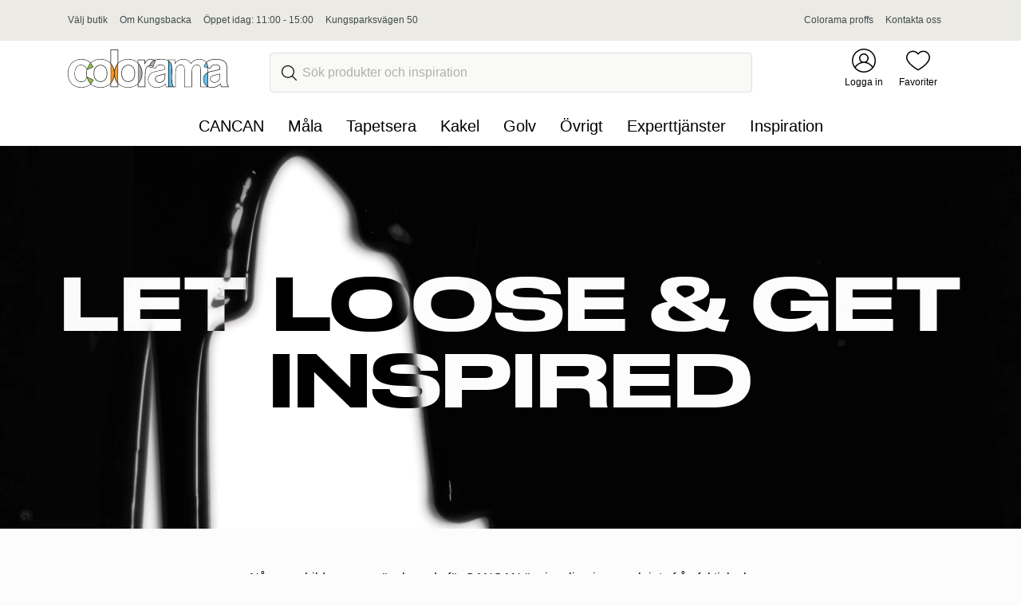

--- FILE ---
content_type: text/html; charset=utf-8
request_url: https://www.colorama.se/cancan/inspiration/?butik=kungsbacka
body_size: 25158
content:




<!DOCTYPE html>
<html lang="sv">
<head>
    <script>
        window.dataLayer = window.dataLayer || [];
    </script>
    <!-- Google Tag Manager -->
    <script>
        (function (w, d, s, l, i) {
            w[l] = w[l] || []; w[l].push({
                'gtm.start':
                    new Date().getTime(), event: 'gtm.js'
            }); var f = d.getElementsByTagName(s)[0],
                j = d.createElement(s), dl = l != 'dataLayer' ? '&l=' + l : ''; j.async = true; j.src =
                    'https://www.googletagmanager.com/gtm.js?id=' + i + dl; f.parentNode.insertBefore(j, f);
        })(window, document, 'script', 'dataLayer', 'GTM-NSHT3GC');
    </script>
    <!-- End Google Tag Manager -->
    <meta charset="utf-8">
    <meta http-equiv="X-UA-Compatible" content="IE=edge">
    <meta name="viewport" content="width=device-width initial-scale=1.0">
    <meta name="description">
    <meta name="og:description">

    <title>
        CANCAN | Let loose &amp; get inspired | Colorama         </title>

    <link rel="icon" href="/Resources/Graphics/favicon.ico" type="image/x-icon">
    <link rel="canonical" href="https://www.colorama.se/cancan/inspiration/">
    


<script type="text/javascript" src="/dist/cancanScript.2a3369fea00c63317dd2.js"></script>
<link rel="stylesheet" href="/dist/cancanStyle.dcd771a01245ec304de8.css">


<script type="text/javascript">var appInsights=window.appInsights||function(config){function t(config){i[config]=function(){var t=arguments;i.queue.push(function(){i[config].apply(i,t)})}}var i={config:config},u=document,e=window,o="script",s="AuthenticatedUserContext",h="start",c="stop",l="Track",a=l+"Event",v=l+"Page",r,f;setTimeout(function(){var t=u.createElement(o);t.src=config.url||"https://js.monitor.azure.com/scripts/a/ai.0.js";u.getElementsByTagName(o)[0].parentNode.appendChild(t)});try{i.cookie=u.cookie}catch(y){}for(i.queue=[],r=["Event","Exception","Metric","PageView","Trace","Dependency"];r.length;)t("track"+r.pop());return t("set"+s),t("clear"+s),t(h+a),t(c+a),t(h+v),t(c+v),t("flush"),config.disableExceptionTracking||(r="onerror",t("_"+r),f=e[r],e[r]=function(config,t,u,e,o){var s=f&&f(config,t,u,e,o);return s!==!0&&i["_"+r](config,t,u,e,o),s}),i}({instrumentationKey:"933f8569-8dd5-48d7-b8e9-3ce4b2b37973",sdkExtension:"a"});window.appInsights=appInsights;appInsights.queue&&appInsights.queue.length===0&&appInsights.trackPageView();</script></head>
<body id="appCanCan">
    <!-- Google Tag Manager (noscript) -->
    <noscript>
        <iframe src="https://www.googletagmanager.com/ns.html?id=GTM-NSHT3GC"
                height="0" width="0" style="display:none;visibility:hidden"></iframe>
    </noscript>
    <!-- End Google Tag Manager (noscript) -->
    




<header id="navbar">

    <div class="broadcast-message">
        <button class="broadcast-message-closebtn">
            <span class="visually-hidden">St&#228;ng</span>
            <svg xmlns="http://www.w3.org/2000/svg" width="16" height="16"><path d="M.298 15.738a.887.887 0 001.254 0l6.466-6.466 6.466 6.466a.888.888 0 001.254-1.254L9.272 8.018l6.466-6.466A.888.888 0 0014.484.298L8.018 6.764 1.552.298A.888.888 0 00.298 1.552l6.466 6.466-6.466 6.466a.887.887 0 000 1.254z" /></svg>
        </button>
        <div class="container">
            
        </div>
    </div>

    <div class="store-choice jsStoreChoice">
        <div class="container">
            <div class="store-choice-content">
                <div class="left-side">
                    <a href="javascript:StorePicker.openStorePicker();"
                       class="storename">
                        
				V&#228;lj butik
			
                    </a>

                        <a href="/butiker/kungsbacka/om/" class="storename">Om Kungsbacka</a>
                            <div class="openhours">
&#214;ppet idag: 11:00 - 15:00                            </div>
                            <div class="address">
                                <a href="https://maps.google.com/maps?cid=6975817026235315052">Kungsparksv&#228;gen 50</a>
                            </div>

                </div>
                <div class="right-side">
                        <div class="">
                            <a href="/proffs/">
                                Colorama proffs
                            </a>

                        </div>                                            <div class="">
                            <a href="/butiker/kungsbacka/kontakta-oss/">
                                Kontakta oss
                            </a>
                        </div>
                </div>
            </div>
        </div>
    </div>
    <div class="navigation">
        <div class="navigation-container container">
            <button class="js-toggle-mobilenav-flyin" onclick="window.MobileMenu.toggleMobileNav(event);">
                <i></i>
                <i></i>
                <div class="menu">
                    Meny
                </div>
            </button>
            <div class="navigation-container__searchbar js-toggle-searchbar" style="visibility:hidden;">
                <a href="#" class="navigation-quicklink">
                    <img src="/Resources/Graphics/search-icon.svg" class="jsSearchIcon navigation-item__icon" />
                    <i></i>
                    <span>
                        Favoriter
                    </span>
                </a>
            </div>
            <div class="navigation-container__logotype">
                <a href="/">
                        <img src="/Resources/Graphics/Logo.svg" alt="Colorama" />
                </a>
            </div>

<form action="/sok/" class="navigation-item navigation__searchinput" method="get">                        <div class="navigation-container__searchbar search-input-wrapper jsSearchbar">
                            <button type="submit" class="search-button" value="S&#246;k">
                                <span class="visually-hidden">S&#246;k</span>
                            </button>
                            <input type="search"
                                   name="q"
                                   class="search-input"
                                   id="site-search"
                                   autocomplete="off"
                                   placeholder="S&#246;k produkter och inspiration"
                                   onclick="window.SearchFlyOut.searchClick();"
                                   onkeyup="window.SearchFlyOut.searchKeyUp();"/>
                        </div>
</form>

            <div class="navigation-item navigation-quicklinks">
                
                                                    <div class="navigation-container__customer-login">
                        <a href="/mina-sidor/?loggain" class="navigation-quicklink">
                            <img src="/Resources/Graphics/user-icon.svg" class="navigation-item__icon" />
                            <i></i>
                            <span>
                                Logga in
                            </span>
                        </a>
                    </div>
                                    <div class="navigation-container__wishlist js-toggle-wishlist" onclick="window.WishlistFlyin.toggleWishlist(event); return false;">
                        <a href="/onskelista/" class="navigation-quicklink">
                            <img src="/Resources/Graphics/heart-icon.svg" class="navigation-item__icon" />
                            <i class="js-wishlist-count"></i>
                            <span>
                                Favoriter
                            </span>
                        </a>
                    </div>

            </div>
        </div>

<div class="search-flyout">
    <div class="search-flyout__inner">
        <div class="search-flyout__close">
            <a href="javascript:SearchFlyOut.hideFlyout();">
                <svg xmlns="http://www.w3.org/2000/svg" width="16" height="16"><path d="M.298 15.738a.887.887 0 001.254 0l6.466-6.466 6.466 6.466a.888.888 0 001.254-1.254L9.272 8.018l6.466-6.466A.888.888 0 0014.484.298L8.018 6.764 1.552.298A.888.888 0 00.298 1.552l6.466 6.466-6.466 6.466a.887.887 0 000 1.254z"></path></svg>
            </a>
        </div>
        <div class="search-flyout__loader"></div>
        <div class="search-flyout__products">
            <div class="search-flyout__product-header">
                <div>
                    Produkter
                </div>
                <a class="flyout-search-link" onclick="location.href = '/sok/?q=' + document.querySelector('#site-search').value;">
                    Visa alla resultat
                </a>
            </div>
            <div class="flyout-productresultlist"></div>
            <div class="flyout-noproducts">Inga produkter matchade s&#246;kningen.</div>
        </div>
        <div class="search-flyout__pagescontainer">
            <div class="search-flyout__pagescontainer__pages">
                <div class="search-flyout__pagescontainer__pages__header">
                    <div>
                        Sidor
                    </div>
                </div>
                <div class="search-flyout__pagescontainer__pages__resultlist"></div>

            </div>
        </div>
    </div>
</div>


<script>
    var hoverTimer;    
</script>

<div class="navigation__menu">
    <div class="center">
        <ul onmouseleave="MainMenu.hideMenu()">
                    <li class="toplevel-item">
                        <a class="toplevel-link"
                           href="/cancan/"
                           onmouseover="hoverTimer = setTimeout(function(){MainMenu.showLevel1(7396)},300)"
                           onmouseout="clearTimeout(hoverTimer);">
                            CANCAN
                        </a>

                            <div class="level2" data-level2-id="7396">
                                
                                <div class="level2__left">
                                    <ul>
                                            <li class="level2-item" data-level-first="True">
                                                <a class=""
                                                   href="/cancan/upptack-cancan/"
                                                   onmouseover="MainMenu.showLevel3AndTeaser(7399)">
                                                    Uppt&#228;ck CANCAN

                                                    <svg width="10" height="6" viewBox="0 0 10 6" fill="none" xmlns="http://www.w3.org/2000/svg">
                                                        <path d="M4.99997 0.149881C4.82075 0.149881 4.64155 0.218312 4.50492 0.354884L0.205141 4.6547C-0.0683805 4.92822 -0.0683805 5.37169 0.205141 5.6451C0.478552 5.91851 0.921933 5.91851 1.19548 5.6451L4.99997 1.84039L8.80449 5.64497C9.07801 5.91838 9.52135 5.91838 9.79474 5.64497C10.0684 5.37156 10.0684 4.92809 9.79474 4.65457L5.49503 0.354751C5.35832 0.218156 5.17913 0.149881 4.99997 0.149881Z"/>
                                                    </svg>

                                                </a>
                                            </li>
                                            <li class="level2-item" data-level-first="False">
                                                <a class=""
                                                   href="/cancan/farger/"
                                                   onmouseover="MainMenu.showLevel3AndTeaser(7397)">
                                                    F&#228;rger

                                                    <svg width="10" height="6" viewBox="0 0 10 6" fill="none" xmlns="http://www.w3.org/2000/svg">
                                                        <path d="M4.99997 0.149881C4.82075 0.149881 4.64155 0.218312 4.50492 0.354884L0.205141 4.6547C-0.0683805 4.92822 -0.0683805 5.37169 0.205141 5.6451C0.478552 5.91851 0.921933 5.91851 1.19548 5.6451L4.99997 1.84039L8.80449 5.64497C9.07801 5.91838 9.52135 5.91838 9.79474 5.64497C10.0684 5.37156 10.0684 4.92809 9.79474 4.65457L5.49503 0.354751C5.35832 0.218156 5.17913 0.149881 4.99997 0.149881Z"/>
                                                    </svg>

                                                </a>
                                            </li>
                                            <li class="level2-item" data-level-first="False">
                                                <a class=""
                                                   href="/cancan/verktyg/"
                                                   onmouseover="MainMenu.showLevel3AndTeaser(7398)">
                                                    Verktyg

                                                    <svg width="10" height="6" viewBox="0 0 10 6" fill="none" xmlns="http://www.w3.org/2000/svg">
                                                        <path d="M4.99997 0.149881C4.82075 0.149881 4.64155 0.218312 4.50492 0.354884L0.205141 4.6547C-0.0683805 4.92822 -0.0683805 5.37169 0.205141 5.6451C0.478552 5.91851 0.921933 5.91851 1.19548 5.6451L4.99997 1.84039L8.80449 5.64497C9.07801 5.91838 9.52135 5.91838 9.79474 5.64497C10.0684 5.37156 10.0684 4.92809 9.79474 4.65457L5.49503 0.354751C5.35832 0.218156 5.17913 0.149881 4.99997 0.149881Z"/>
                                                    </svg>

                                                </a>
                                            </li>
                                            <li class="level2-item" data-level-first="False">
                                                <a class="active"
                                                   href="/cancan/inspiration/"
                                                   onmouseover="MainMenu.showLevel3AndTeaser(7402)">
                                                    Inspiration

                                                    <svg width="10" height="6" viewBox="0 0 10 6" fill="none" xmlns="http://www.w3.org/2000/svg">
                                                        <path d="M4.99997 0.149881C4.82075 0.149881 4.64155 0.218312 4.50492 0.354884L0.205141 4.6547C-0.0683805 4.92822 -0.0683805 5.37169 0.205141 5.6451C0.478552 5.91851 0.921933 5.91851 1.19548 5.6451L4.99997 1.84039L8.80449 5.64497C9.07801 5.91838 9.52135 5.91838 9.79474 5.64497C10.0684 5.37156 10.0684 4.92809 9.79474 4.65457L5.49503 0.354751C5.35832 0.218156 5.17913 0.149881 4.99997 0.149881Z"/>
                                                    </svg>

                                                </a>
                                            </li>
                                    </ul>
                                </div>
                                
                                <div class="level3__middle">
                                        <ul class="level3" data-level-first="True" data-level3-id="7399">
                                                <li>
                                                    <a class=""
                                                       href="/cancan/upptack-cancan/om-kureringen/">
                                                        Om kureringen
                                                    </a>
                                                </li>
                                        </ul>
                                        <ul class="level3" data-level-first="False" data-level3-id="7397">
                                        </ul>
                                        <ul class="level3" data-level-first="False" data-level3-id="7398">
                                        </ul>
                                        <ul class="level3" data-level-first="False" data-level3-id="7402">
                                                <li>
                                                    <a class=""
                                                       href="/cancan/inspiration/regler-ar-till-for-att-brytas/">
                                                        Regler &#228;r till f&#246;r att brytas
                                                    </a>
                                                </li>
                                                <li>
                                                    <a class=""
                                                       href="/cancan/inspiration/forandring-forvandling-farg/">
                                                        F&#246;r&#228;ndring, f&#246;rvandling, f&#228;rg
                                                    </a>
                                                </li>
                                                <li>
                                                    <a class=""
                                                       href="/cancan/inspiration/rama-in-rum-med-farg/">
                                                        Rama in rum med f&#228;rg
                                                    </a>
                                                </li>
                                                <li>
                                                    <a class=""
                                                       href="/cancan/inspiration/knallrosa-kokso/">
                                                        Knallrosa k&#246;ks&#246;
                                                    </a>
                                                </li>
                                        </ul>
                                </div>

                                
                                <div class="level2__teaser">
                                        <ul class="level2__teaser__item" data-level-first="True" data-level2-teaser-id="7399">
                                            
                                            
                                        </ul>
                                        <ul class="level2__teaser__item" data-level-first="False" data-level2-teaser-id="7397">
                                            
                                            
                                        </ul>
                                        <ul class="level2__teaser__item" data-level-first="False" data-level2-teaser-id="7398">
                                            
                                            
                                        </ul>
                                        <ul class="level2__teaser__item" data-level-first="False" data-level2-teaser-id="7402">
                                            
                                            
                                        </ul>
                                </div>
                            </div>
                    </li>
                    <li class="toplevel-item">
                        <a class="toplevel-link"
                           href="#"
                           onmouseover="hoverTimer = setTimeout(function(){MainMenu.showLevel1(47)},300)"
                           onmouseout="clearTimeout(hoverTimer);">
                            M&#229;la
                        </a>

                            <div class="level2" data-level2-id="47">
                                
                                <div class="level2__left">
                                    <ul>
                                            <li class="level2-item" data-level-first="True">
                                                <a class=""
                                                   href="/mala/inomhus/"
                                                   onmouseover="MainMenu.showLevel3AndTeaser(2347)">
                                                    Inomhus

                                                    <svg width="10" height="6" viewBox="0 0 10 6" fill="none" xmlns="http://www.w3.org/2000/svg">
                                                        <path d="M4.99997 0.149881C4.82075 0.149881 4.64155 0.218312 4.50492 0.354884L0.205141 4.6547C-0.0683805 4.92822 -0.0683805 5.37169 0.205141 5.6451C0.478552 5.91851 0.921933 5.91851 1.19548 5.6451L4.99997 1.84039L8.80449 5.64497C9.07801 5.91838 9.52135 5.91838 9.79474 5.64497C10.0684 5.37156 10.0684 4.92809 9.79474 4.65457L5.49503 0.354751C5.35832 0.218156 5.17913 0.149881 4.99997 0.149881Z"/>
                                                    </svg>

                                                </a>
                                            </li>
                                            <li class="level2-item" data-level-first="False">
                                                <a class=""
                                                   href="/mala/utomhus/"
                                                   onmouseover="MainMenu.showLevel3AndTeaser(2343)">
                                                    Utomhus

                                                    <svg width="10" height="6" viewBox="0 0 10 6" fill="none" xmlns="http://www.w3.org/2000/svg">
                                                        <path d="M4.99997 0.149881C4.82075 0.149881 4.64155 0.218312 4.50492 0.354884L0.205141 4.6547C-0.0683805 4.92822 -0.0683805 5.37169 0.205141 5.6451C0.478552 5.91851 0.921933 5.91851 1.19548 5.6451L4.99997 1.84039L8.80449 5.64497C9.07801 5.91838 9.52135 5.91838 9.79474 5.64497C10.0684 5.37156 10.0684 4.92809 9.79474 4.65457L5.49503 0.354751C5.35832 0.218156 5.17913 0.149881 4.99997 0.149881Z"/>
                                                    </svg>

                                                </a>
                                            </li>
                                            <li class="level2-item" data-level-first="False">
                                                <a class=""
                                                   href="/ovrigt/verktyg-tillbehor/maleriverktyg/"
                                                   onmouseover="MainMenu.showLevel3AndTeaser(1600)">
                                                    M&#229;leriverktyg

                                                    <svg width="10" height="6" viewBox="0 0 10 6" fill="none" xmlns="http://www.w3.org/2000/svg">
                                                        <path d="M4.99997 0.149881C4.82075 0.149881 4.64155 0.218312 4.50492 0.354884L0.205141 4.6547C-0.0683805 4.92822 -0.0683805 5.37169 0.205141 5.6451C0.478552 5.91851 0.921933 5.91851 1.19548 5.6451L4.99997 1.84039L8.80449 5.64497C9.07801 5.91838 9.52135 5.91838 9.79474 5.64497C10.0684 5.37156 10.0684 4.92809 9.79474 4.65457L5.49503 0.354751C5.35832 0.218156 5.17913 0.149881 4.99997 0.149881Z"/>
                                                    </svg>

                                                </a>
                                            </li>
                                            <li class="level2-item" data-level-first="False">
                                                <a class=""
                                                   href="/ovrigt/verktyg-tillbehor/ovriga-tillbehor/"
                                                   onmouseover="MainMenu.showLevel3AndTeaser(1623)">
                                                    &#214;vriga tillbeh&#246;r

                                                    <svg width="10" height="6" viewBox="0 0 10 6" fill="none" xmlns="http://www.w3.org/2000/svg">
                                                        <path d="M4.99997 0.149881C4.82075 0.149881 4.64155 0.218312 4.50492 0.354884L0.205141 4.6547C-0.0683805 4.92822 -0.0683805 5.37169 0.205141 5.6451C0.478552 5.91851 0.921933 5.91851 1.19548 5.6451L4.99997 1.84039L8.80449 5.64497C9.07801 5.91838 9.52135 5.91838 9.79474 5.64497C10.0684 5.37156 10.0684 4.92809 9.79474 4.65457L5.49503 0.354751C5.35832 0.218156 5.17913 0.149881 4.99997 0.149881Z"/>
                                                    </svg>

                                                </a>
                                            </li>
                                    </ul>
                                </div>
                                
                                <div class="level3__middle">
                                        <ul class="level3" data-level-first="True" data-level3-id="2347">
                                                <li>
                                                    <a class=""
                                                       href="/mala/inomhus/vagg/">
                                                        V&#228;gg
                                                    </a>
                                                </li>
                                                <li>
                                                    <a class=""
                                                       href="/mala/inomhus/tak/">
                                                        Tak
                                                    </a>
                                                </li>
                                                <li>
                                                    <a class=""
                                                       href="/mala/inomhus/golv/">
                                                        Golv
                                                    </a>
                                                </li>
                                                <li>
                                                    <a class=""
                                                       href="/mala/inomhus/snickerier/">
                                                        Snickerier
                                                    </a>
                                                </li>
                                                <li>
                                                    <a class=""
                                                       href="/mala/betsa/">
                                                        Betsa
                                                    </a>
                                                </li>
                                        </ul>
                                        <ul class="level3" data-level-first="False" data-level3-id="2343">
                                                <li>
                                                    <a class=""
                                                       href="/mala/utomhus/tra/">
                                                        Tr&#228;
                                                    </a>
                                                </li>
                                                <li>
                                                    <a class=""
                                                       href="/mala/utomhus/puts/">
                                                        Puts
                                                    </a>
                                                </li>
                                                <li>
                                                    <a class=""
                                                       href="/ovrigt/rengoring--kem/tvatta-borsta/">
                                                        Reng&#246;ring
                                                    </a>
                                                </li>
                                                <li>
                                                    <a class=""
                                                       href="/mala/utomhus/uteplats/">
                                                        Uteplats
                                                    </a>
                                                </li>
                                                <li>
                                                    <a class=""
                                                       href="/mala/utomhus/plat-metall/">
                                                        Pl&#229;t &amp; Metall
                                                    </a>
                                                </li>
                                        </ul>
                                        <ul class="level3" data-level-first="False" data-level3-id="1600">
                                        </ul>
                                        <ul class="level3" data-level-first="False" data-level3-id="1623">
                                        </ul>
                                </div>

                                
                                <div class="level2__teaser">
                                        <ul class="level2__teaser__item" data-level-first="True" data-level2-teaser-id="2347">
                                            
                                                    <li>
            <a href="/inspiration/mala/fargkarta/">
                <picture><source sizes="290px" srcset="/globalassets/mala-inomhus/jotun-spring-breeze-2000x1125.jpg?format=webp&width=290&quality=80 290w, /globalassets/mala-inomhus/jotun-spring-breeze-2000x1125.jpg?format=webp&width=580&quality=80 580w" type="image/webp" /><source sizes="290px" srcset="/globalassets/mala-inomhus/jotun-spring-breeze-2000x1125.jpg?width=290&quality=80 290w, /globalassets/mala-inomhus/jotun-spring-breeze-2000x1125.jpg?width=580&quality=80 580w" /><img alt="" loading="lazy" src="/globalassets/mala-inomhus/jotun-spring-breeze-2000x1125.jpg?width=290&quality=80" /></picture>
                <span>F&#228;rgkartor</span>
            </a>
        </li>

                                        </ul>
                                        <ul class="level2__teaser__item" data-level-first="False" data-level2-teaser-id="2343">
                                                    <li>
            <a href="/experttjanster/fasadexpert/">
                <picture><source sizes="290px" srcset="/globalassets/experttjanster/fasadexpert/fasadexpert.jpg?format=webp&width=290&quality=80 290w, /globalassets/experttjanster/fasadexpert/fasadexpert.jpg?format=webp&width=580&quality=80 580w" type="image/webp" /><source sizes="290px" srcset="/globalassets/experttjanster/fasadexpert/fasadexpert.jpg?width=290&quality=80 290w, /globalassets/experttjanster/fasadexpert/fasadexpert.jpg?width=580&quality=80 580w" /><img alt="" loading="lazy" src="/globalassets/experttjanster/fasadexpert/fasadexpert.jpg?width=290&quality=80" /></picture>
                <span>Ta hj&#228;lp av Fasadexperten</span>
            </a>
        </li>

                                                    <li>
            <a href="/inspiration/mala/fargkarta/">
                <picture><source sizes="290px" srcset="/globalassets/mala-inomhus/jotun-spring-breeze-2000x1125.jpg?format=webp&width=290&quality=80 290w, /globalassets/mala-inomhus/jotun-spring-breeze-2000x1125.jpg?format=webp&width=580&quality=80 580w" type="image/webp" /><source sizes="290px" srcset="/globalassets/mala-inomhus/jotun-spring-breeze-2000x1125.jpg?width=290&quality=80 290w, /globalassets/mala-inomhus/jotun-spring-breeze-2000x1125.jpg?width=580&quality=80 580w" /><img alt="" loading="lazy" src="/globalassets/mala-inomhus/jotun-spring-breeze-2000x1125.jpg?width=290&quality=80" /></picture>
                <span>F&#228;rgkartor</span>
            </a>
        </li>

                                        </ul>
                                        <ul class="level2__teaser__item" data-level-first="False" data-level2-teaser-id="1600">
                                                    <li>
            <a href="/inspiration/praktiska-rad/valj-ratt-pensel-och-fa-tid-over/">
                <picture><source sizes="290px" srcset="/globalassets/tillbehorovrigt/malare_pensel_2156x1213.jpeg?format=webp&width=290&quality=80 290w, /globalassets/tillbehorovrigt/malare_pensel_2156x1213.jpeg?format=webp&width=580&quality=80 580w" type="image/webp" /><source sizes="290px" srcset="/globalassets/tillbehorovrigt/malare_pensel_2156x1213.jpeg?width=290&quality=80 290w, /globalassets/tillbehorovrigt/malare_pensel_2156x1213.jpeg?width=580&quality=80 580w" /><img alt="" loading="lazy" src="/globalassets/tillbehorovrigt/malare_pensel_2156x1213.jpeg?width=290&quality=80" /></picture>
                <span>V&#228;lj r&#228;tt pensel</span>
            </a>
        </li>

                                                    <li>
            <a href="/inspiration/praktiska-rad/battre-penslar-ger-battre-slutresultat/">
                <picture><source sizes="290px" srcset="/globalassets/proffs/17_proffs_konsument_master_271635_master_prof_2000x1125px.png?width=290 290w, /globalassets/proffs/17_proffs_konsument_master_271635_master_prof_2000x1125px.png?width=580 580w" /><img alt="" loading="lazy" src="/globalassets/proffs/17_proffs_konsument_master_271635_master_prof_2000x1125px.png?width=290" /></picture>
                <span>B&#228;ttre penslar ger b&#228;ttre slutresultat</span>
            </a>
        </li>

                                        </ul>
                                        <ul class="level2__teaser__item" data-level-first="False" data-level2-teaser-id="1623">
                                                    <li>
            <a href="/ovrigt/rengoring--kem/tvatta-borsta/">
                <picture><source sizes="290px" srcset="/globalassets/tillbehorovrigt/rengoring_verktyg2_2000x1125px.jpg?format=webp&width=290&quality=80 290w, /globalassets/tillbehorovrigt/rengoring_verktyg2_2000x1125px.jpg?format=webp&width=580&quality=80 580w" type="image/webp" /><source sizes="290px" srcset="/globalassets/tillbehorovrigt/rengoring_verktyg2_2000x1125px.jpg?width=290&quality=80 290w, /globalassets/tillbehorovrigt/rengoring_verktyg2_2000x1125px.jpg?width=580&quality=80 580w" /><img alt="" loading="lazy" src="/globalassets/tillbehorovrigt/rengoring_verktyg2_2000x1125px.jpg?width=290&quality=80" /></picture>
                <span>Tv&#228;tta &amp; borsta </span>
            </a>
        </li>

                                                    <li>
            <a href="/ovrigt/verktyg-tillbehor/tapetverktyg/">
                <picture><source sizes="290px" srcset="/globalassets/tillbehorovrigt/tapetverktyg2_2000x1125px.jpeg?format=webp&width=290&quality=80 290w, /globalassets/tillbehorovrigt/tapetverktyg2_2000x1125px.jpeg?format=webp&width=580&quality=80 580w" type="image/webp" /><source sizes="290px" srcset="/globalassets/tillbehorovrigt/tapetverktyg2_2000x1125px.jpeg?width=290&quality=80 290w, /globalassets/tillbehorovrigt/tapetverktyg2_2000x1125px.jpeg?width=580&quality=80 580w" /><img alt="" loading="lazy" src="/globalassets/tillbehorovrigt/tapetverktyg2_2000x1125px.jpeg?width=290&quality=80" /></picture>
                <span>Tapetverktyg</span>
            </a>
        </li>

                                        </ul>
                                </div>
                            </div>
                    </li>
                    <li class="toplevel-item">
                        <a class="toplevel-link"
                           href="#"
                           onmouseover="hoverTimer = setTimeout(function(){MainMenu.showLevel1(50)},300)"
                           onmouseout="clearTimeout(hoverTimer);">
                            Tapetsera
                        </a>

                            <div class="level2" data-level2-id="50">
                                
                                <div class="level2__left">
                                    <ul>
                                            <li class="level2-item" data-level-first="True">
                                                <a class=""
                                                   href="/tapetsera/tapeter/alla-tapeter/"
                                                   onmouseover="MainMenu.showLevel3AndTeaser(2346)">
                                                    Tapeter

                                                    <svg width="10" height="6" viewBox="0 0 10 6" fill="none" xmlns="http://www.w3.org/2000/svg">
                                                        <path d="M4.99997 0.149881C4.82075 0.149881 4.64155 0.218312 4.50492 0.354884L0.205141 4.6547C-0.0683805 4.92822 -0.0683805 5.37169 0.205141 5.6451C0.478552 5.91851 0.921933 5.91851 1.19548 5.6451L4.99997 1.84039L8.80449 5.64497C9.07801 5.91838 9.52135 5.91838 9.79474 5.64497C10.0684 5.37156 10.0684 4.92809 9.79474 4.65457L5.49503 0.354751C5.35832 0.218156 5.17913 0.149881 4.99997 0.149881Z"/>
                                                    </svg>

                                                </a>
                                            </li>
                                    </ul>
                                </div>
                                
                                <div class="level3__middle">
                                        <ul class="level3" data-level-first="True" data-level3-id="2346">
                                                <li>
                                                    <a class=""
                                                       href="/tapetsera/tapeter/alla-tapeter/">
                                                        Alla tapeter
                                                    </a>
                                                </li>
                                                <li>
                                                    <a class=""
                                                       href="/link/1e24536504ec4bcc8f2e1b2430a23960.aspx">
                                                        Inspiration
                                                    </a>
                                                </li>
                                                <li>
                                                    <a class=""
                                                       href="/tapetsera/tapeter/nyheter/">
                                                        Tapetnyheter
                                                    </a>
                                                </li>
                                                <li>
                                                    <a class=""
                                                       href="/inspiration/tapetsera/8-vanliga-fragor-om-tapetsering/">
                                                        Praktiska r&#229;d
                                                    </a>
                                                </li>
                                                <li>
                                                    <a class=""
                                                       href="/ovrigt/verktyg-tillbehor/tapetverktyg/">
                                                        Tapetverktyg
                                                    </a>
                                                </li>
                                        </ul>
                                </div>

                                
                                <div class="level2__teaser">
                                        <ul class="level2__teaser__item" data-level-first="True" data-level2-teaser-id="2346">
                                                    <li>
            <a href="/inspiration/tapetsera/rakna-ut-antal-tapetrullar/">
                <picture><source sizes="290px" srcset="/globalassets/tapetsera/kollektioner-midbec/tapet_midbec_angsas_fredrik_13123-kopiera_2156x1213.jpg?format=webp&width=290&quality=80 290w, /globalassets/tapetsera/kollektioner-midbec/tapet_midbec_angsas_fredrik_13123-kopiera_2156x1213.jpg?format=webp&width=580&quality=80 580w" type="image/webp" /><source sizes="290px" srcset="/globalassets/tapetsera/kollektioner-midbec/tapet_midbec_angsas_fredrik_13123-kopiera_2156x1213.jpg?width=290&quality=80 290w, /globalassets/tapetsera/kollektioner-midbec/tapet_midbec_angsas_fredrik_13123-kopiera_2156x1213.jpg?width=580&quality=80 580w" /><img alt="" loading="lazy" src="/globalassets/tapetsera/kollektioner-midbec/tapet_midbec_angsas_fredrik_13123-kopiera_2156x1213.jpg?width=290&quality=80" /></picture>
                <span>R&#228;kna ut antal tapetrullar</span>
            </a>
        </li>

                                            
                                        </ul>
                                </div>
                            </div>
                    </li>
                    <li class="toplevel-item">
                        <a class="toplevel-link"
                           href="#"
                           onmouseover="hoverTimer = setTimeout(function(){MainMenu.showLevel1(51)},300)"
                           onmouseout="clearTimeout(hoverTimer);">
                            Kakel
                        </a>

                            <div class="level2" data-level2-id="51">
                                
                                <div class="level2__left">
                                    <ul>
                                            <li class="level2-item" data-level-first="True">
                                                <a class=""
                                                   href="/satt-kakel/kakel-klinker/"
                                                   onmouseover="MainMenu.showLevel3AndTeaser(2348)">
                                                    S&#228;tta kakel

                                                    <svg width="10" height="6" viewBox="0 0 10 6" fill="none" xmlns="http://www.w3.org/2000/svg">
                                                        <path d="M4.99997 0.149881C4.82075 0.149881 4.64155 0.218312 4.50492 0.354884L0.205141 4.6547C-0.0683805 4.92822 -0.0683805 5.37169 0.205141 5.6451C0.478552 5.91851 0.921933 5.91851 1.19548 5.6451L4.99997 1.84039L8.80449 5.64497C9.07801 5.91838 9.52135 5.91838 9.79474 5.64497C10.0684 5.37156 10.0684 4.92809 9.79474 4.65457L5.49503 0.354751C5.35832 0.218156 5.17913 0.149881 4.99997 0.149881Z"/>
                                                    </svg>

                                                </a>
                                            </li>
                                    </ul>
                                </div>
                                
                                <div class="level3__middle">
                                        <ul class="level3" data-level-first="True" data-level3-id="2348">
                                                <li>
                                                    <a class=""
                                                       href="/satt-kakel/kakel-klinker/">
                                                        Kakel &amp; klinker
                                                    </a>
                                                </li>
                                                <li>
                                                    <a class=""
                                                       href="/ovrigt/verktyg-tillbehor/spackla-foga/">
                                                        Tillbeh&#246;r
                                                    </a>
                                                </li>
                                                <li>
                                                    <a class=""
                                                       href="/inspiration/kakel-klinker/satta-kakel-och-klinker/">
                                                        Praktiska r&#229;d
                                                    </a>
                                                </li>
                                                <li>
                                                    <a class=""
                                                       href="/inspiration/ditt-projekt/badrum/">
                                                        Renovera badrum
                                                    </a>
                                                </li>
                                        </ul>
                                </div>

                                
                                <div class="level2__teaser">
                                        <ul class="level2__teaser__item" data-level-first="True" data-level2-teaser-id="2348">
                                                    <li>
            <a href="/experttjanster/badrumsexpert/">
                <picture><source sizes="290px" srcset="/globalassets/experttjanster/badrumsexpert/badrumsexpert.jpeg?format=webp&width=290&quality=80 290w, /globalassets/experttjanster/badrumsexpert/badrumsexpert.jpeg?format=webp&width=580&quality=80 580w" type="image/webp" /><source sizes="290px" srcset="/globalassets/experttjanster/badrumsexpert/badrumsexpert.jpeg?width=290&quality=80 290w, /globalassets/experttjanster/badrumsexpert/badrumsexpert.jpeg?width=580&quality=80 580w" /><img alt="" loading="lazy" src="/globalassets/experttjanster/badrumsexpert/badrumsexpert.jpeg?width=290&quality=80" /></picture>
                <span>Badrumsexpert</span>
            </a>
        </li>

                                                    <li>
            <a href="/inspiration/kakel-klinker/snyggt-och-lattskott-med-klinker-utomhus/">
                <picture><source sizes="290px" srcset="/globalassets/satta-kakel/inspiration/klinker_utomhus.jpg?format=webp&width=290&quality=80 290w, /globalassets/satta-kakel/inspiration/klinker_utomhus.jpg?format=webp&width=580&quality=80 580w" type="image/webp" /><source sizes="290px" srcset="/globalassets/satta-kakel/inspiration/klinker_utomhus.jpg?width=290&quality=80 290w, /globalassets/satta-kakel/inspiration/klinker_utomhus.jpg?width=580&quality=80 580w" /><img alt="" loading="lazy" src="/globalassets/satta-kakel/inspiration/klinker_utomhus.jpg?width=290&quality=80" /></picture>
                <span>Snyggt och l&#228;ttsk&#246;tt med klinker utomhus</span>
            </a>
        </li>

                                        </ul>
                                </div>
                            </div>
                    </li>
                    <li class="toplevel-item">
                        <a class="toplevel-link"
                           href="#"
                           onmouseover="hoverTimer = setTimeout(function(){MainMenu.showLevel1(53)},300)"
                           onmouseout="clearTimeout(hoverTimer);">
                            Golv
                        </a>

                            <div class="level2" data-level2-id="53">
                                
                                <div class="level2__left">
                                    <ul>
                                            <li class="level2-item" data-level-first="True">
                                                <a class=""
                                                   href="/lagg-golv/alla-golv/"
                                                   onmouseover="MainMenu.showLevel3AndTeaser(1608)">
                                                    Alla golv

                                                    <svg width="10" height="6" viewBox="0 0 10 6" fill="none" xmlns="http://www.w3.org/2000/svg">
                                                        <path d="M4.99997 0.149881C4.82075 0.149881 4.64155 0.218312 4.50492 0.354884L0.205141 4.6547C-0.0683805 4.92822 -0.0683805 5.37169 0.205141 5.6451C0.478552 5.91851 0.921933 5.91851 1.19548 5.6451L4.99997 1.84039L8.80449 5.64497C9.07801 5.91838 9.52135 5.91838 9.79474 5.64497C10.0684 5.37156 10.0684 4.92809 9.79474 4.65457L5.49503 0.354751C5.35832 0.218156 5.17913 0.149881 4.99997 0.149881Z"/>
                                                    </svg>

                                                </a>
                                            </li>
                                            <li class="level2-item" data-level-first="False">
                                                <a class=""
                                                   href="/mala/inomhus/golv/"
                                                   onmouseover="MainMenu.showLevel3AndTeaser(2969)">
                                                    M&#229;la golv

                                                    <svg width="10" height="6" viewBox="0 0 10 6" fill="none" xmlns="http://www.w3.org/2000/svg">
                                                        <path d="M4.99997 0.149881C4.82075 0.149881 4.64155 0.218312 4.50492 0.354884L0.205141 4.6547C-0.0683805 4.92822 -0.0683805 5.37169 0.205141 5.6451C0.478552 5.91851 0.921933 5.91851 1.19548 5.6451L4.99997 1.84039L8.80449 5.64497C9.07801 5.91838 9.52135 5.91838 9.79474 5.64497C10.0684 5.37156 10.0684 4.92809 9.79474 4.65457L5.49503 0.354751C5.35832 0.218156 5.17913 0.149881 4.99997 0.149881Z"/>
                                                    </svg>

                                                </a>
                                            </li>
                                            <li class="level2-item" data-level-first="False">
                                                <a class=""
                                                   href="/lagg-golv/varda-golv/"
                                                   onmouseover="MainMenu.showLevel3AndTeaser(3101)">
                                                    V&#229;rda golv

                                                    <svg width="10" height="6" viewBox="0 0 10 6" fill="none" xmlns="http://www.w3.org/2000/svg">
                                                        <path d="M4.99997 0.149881C4.82075 0.149881 4.64155 0.218312 4.50492 0.354884L0.205141 4.6547C-0.0683805 4.92822 -0.0683805 5.37169 0.205141 5.6451C0.478552 5.91851 0.921933 5.91851 1.19548 5.6451L4.99997 1.84039L8.80449 5.64497C9.07801 5.91838 9.52135 5.91838 9.79474 5.64497C10.0684 5.37156 10.0684 4.92809 9.79474 4.65457L5.49503 0.354751C5.35832 0.218156 5.17913 0.149881 4.99997 0.149881Z"/>
                                                    </svg>

                                                </a>
                                            </li>
                                    </ul>
                                </div>
                                
                                <div class="level3__middle">
                                        <ul class="level3" data-level-first="True" data-level3-id="1608">
                                                <li>
                                                    <a class=""
                                                       href="/lagg-golv/alla-golv/tragolv/">
                                                        Tr&#228;golv
                                                    </a>
                                                </li>
                                                <li>
                                                    <a class=""
                                                       href="/lagg-golv/alla-golv/ovriga-golv/">
                                                        &#214;vriga golv
                                                    </a>
                                                </li>
                                                <li>
                                                    <a class=""
                                                       href="/inspiration/golv/">
                                                        Inspiration
                                                    </a>
                                                </li>
                                        </ul>
                                        <ul class="level3" data-level-first="False" data-level3-id="2969">
                                        </ul>
                                        <ul class="level3" data-level-first="False" data-level3-id="3101">
                                        </ul>
                                </div>

                                
                                <div class="level2__teaser">
                                        <ul class="level2__teaser__item" data-level-first="True" data-level2-teaser-id="1608">
                                                    <li>
            <a href="/lagg-golv/alla-golv/tragolv/">
                <picture><source sizes="290px" srcset="/globalassets/lagga-golv/produkt-colorama/golv_colorama_2156x1213_anneberg-kopiera.jpg?format=webp&width=290&quality=80 290w, /globalassets/lagga-golv/produkt-colorama/golv_colorama_2156x1213_anneberg-kopiera.jpg?format=webp&width=580&quality=80 580w" type="image/webp" /><source sizes="290px" srcset="/globalassets/lagga-golv/produkt-colorama/golv_colorama_2156x1213_anneberg-kopiera.jpg?width=290&quality=80 290w, /globalassets/lagga-golv/produkt-colorama/golv_colorama_2156x1213_anneberg-kopiera.jpg?width=580&quality=80 580w" /><img alt="" loading="lazy" src="/globalassets/lagga-golv/produkt-colorama/golv_colorama_2156x1213_anneberg-kopiera.jpg?width=290&quality=80" /></picture>
                <span>Tr&#228;golv</span>
            </a>
        </li>

                                                    <li>
            <a href="/inspiration/golv/sa-valjer-du-ratta-golvet/">
                <picture><source sizes="290px" srcset="/globalassets/lagga-golv/produkt-tarkett/golv_tarkett_tra_shade-oak-antique-white-plank-7876020-7876021-7876022-tk-00599_2156x1213.jpg?format=webp&width=290&quality=80 290w, /globalassets/lagga-golv/produkt-tarkett/golv_tarkett_tra_shade-oak-antique-white-plank-7876020-7876021-7876022-tk-00599_2156x1213.jpg?format=webp&width=580&quality=80 580w" type="image/webp" /><source sizes="290px" srcset="/globalassets/lagga-golv/produkt-tarkett/golv_tarkett_tra_shade-oak-antique-white-plank-7876020-7876021-7876022-tk-00599_2156x1213.jpg?width=290&quality=80 290w, /globalassets/lagga-golv/produkt-tarkett/golv_tarkett_tra_shade-oak-antique-white-plank-7876020-7876021-7876022-tk-00599_2156x1213.jpg?width=580&quality=80 580w" /><img alt="" loading="lazy" src="/globalassets/lagga-golv/produkt-tarkett/golv_tarkett_tra_shade-oak-antique-white-plank-7876020-7876021-7876022-tk-00599_2156x1213.jpg?width=290&quality=80" /></picture>
                <span>S&#229; v&#228;ljer du r&#228;tt golv</span>
            </a>
        </li>

                                        </ul>
                                        <ul class="level2__teaser__item" data-level-first="False" data-level2-teaser-id="2969">
                                                    <li>
            <a href="/inspiration/golv/7-satt-att-forandra-dina-golv/">
                <picture><source sizes="290px" srcset="/globalassets/varumarken/golvkampanj1.jpg?format=webp&width=290&quality=80 290w, /globalassets/varumarken/golvkampanj1.jpg?format=webp&width=580&quality=80 580w" type="image/webp" /><source sizes="290px" srcset="/globalassets/varumarken/golvkampanj1.jpg?width=290&quality=80 290w, /globalassets/varumarken/golvkampanj1.jpg?width=580&quality=80 580w" /><img alt="" loading="lazy" src="/globalassets/varumarken/golvkampanj1.jpg?width=290&quality=80" /></picture>
                <span>Sju s&#228;tt att f&#246;r&#228;ndra dina golv</span>
            </a>
        </li>

                                                    <li>
            <a href="/ovrigt/verktyg-tillbehor/maleriverktyg/">
                <picture><source sizes="290px" srcset="/globalassets/tillbehorovrigt/kvinna_malar_2000x1125px.jpeg?format=webp&width=290&quality=80 290w, /globalassets/tillbehorovrigt/kvinna_malar_2000x1125px.jpeg?format=webp&width=580&quality=80 580w" type="image/webp" /><source sizes="290px" srcset="/globalassets/tillbehorovrigt/kvinna_malar_2000x1125px.jpeg?width=290&quality=80 290w, /globalassets/tillbehorovrigt/kvinna_malar_2000x1125px.jpeg?width=580&quality=80 580w" /><img alt="" loading="lazy" src="/globalassets/tillbehorovrigt/kvinna_malar_2000x1125px.jpeg?width=290&quality=80" /></picture>
                <span>M&#229;leriverktyg</span>
            </a>
        </li>

                                        </ul>
                                        <ul class="level2__teaser__item" data-level-first="False" data-level2-teaser-id="3101">
                                                    <li>
            <a href="/inspiration/golv/vita-tragolv-med-hardvaxolja/">
                <picture><source sizes="290px" srcset="/globalassets/lagga-golv/varda-golv/osmo_hardvaxolja_vita_tragolv.jpg?format=webp&width=290&quality=80 290w, /globalassets/lagga-golv/varda-golv/osmo_hardvaxolja_vita_tragolv.jpg?format=webp&width=580&quality=80 580w" type="image/webp" /><source sizes="290px" srcset="/globalassets/lagga-golv/varda-golv/osmo_hardvaxolja_vita_tragolv.jpg?width=290&quality=80 290w, /globalassets/lagga-golv/varda-golv/osmo_hardvaxolja_vita_tragolv.jpg?width=580&quality=80 580w" /><img alt="" loading="lazy" src="/globalassets/lagga-golv/varda-golv/osmo_hardvaxolja_vita_tragolv.jpg?width=290&quality=80" /></picture>
                <span>Vita tr&#228;golv med h&#229;rdvaxolja</span>
            </a>
        </li>

                                                    <li>
            <a href="/experttjanster/hantverksexpert/">
                <picture><source sizes="290px" srcset="/globalassets/experttjanster/hantverkshjalp/hantverkarhjalp_2000x1125px.jpeg?format=webp&width=290&quality=80 290w, /globalassets/experttjanster/hantverkshjalp/hantverkarhjalp_2000x1125px.jpeg?format=webp&width=580&quality=80 580w" type="image/webp" /><source sizes="290px" srcset="/globalassets/experttjanster/hantverkshjalp/hantverkarhjalp_2000x1125px.jpeg?width=290&quality=80 290w, /globalassets/experttjanster/hantverkshjalp/hantverkarhjalp_2000x1125px.jpeg?width=580&quality=80 580w" /><img alt="" loading="lazy" src="/globalassets/experttjanster/hantverkshjalp/hantverkarhjalp_2000x1125px.jpeg?width=290&quality=80" /></picture>
                <span>Hantverksexpert</span>
            </a>
        </li>

                                        </ul>
                                </div>
                            </div>
                    </li>
                    <li class="toplevel-item">
                        <a class="toplevel-link"
                           href="#"
                           onmouseover="hoverTimer = setTimeout(function(){MainMenu.showLevel1(55)},300)"
                           onmouseout="clearTimeout(hoverTimer);">
                            &#214;vrigt
                        </a>

                            <div class="level2" data-level2-id="55">
                                
                                <div class="level2__left">
                                    <ul>
                                            <li class="level2-item" data-level-first="True">
                                                <a class=""
                                                   href="/ovrigt/verktyg-tillbehor/"
                                                   onmouseover="MainMenu.showLevel3AndTeaser(2382)">
                                                    Verktyg &amp; tillbeh&#246;r

                                                    <svg width="10" height="6" viewBox="0 0 10 6" fill="none" xmlns="http://www.w3.org/2000/svg">
                                                        <path d="M4.99997 0.149881C4.82075 0.149881 4.64155 0.218312 4.50492 0.354884L0.205141 4.6547C-0.0683805 4.92822 -0.0683805 5.37169 0.205141 5.6451C0.478552 5.91851 0.921933 5.91851 1.19548 5.6451L4.99997 1.84039L8.80449 5.64497C9.07801 5.91838 9.52135 5.91838 9.79474 5.64497C10.0684 5.37156 10.0684 4.92809 9.79474 4.65457L5.49503 0.354751C5.35832 0.218156 5.17913 0.149881 4.99997 0.149881Z"/>
                                                    </svg>

                                                </a>
                                            </li>
                                            <li class="level2-item" data-level-first="False">
                                                <a class=""
                                                   href="/ovrigt/rengoring--kem/"
                                                   onmouseover="MainMenu.showLevel3AndTeaser(5659)">
                                                    Reng&#246;ring &amp; kem

                                                    <svg width="10" height="6" viewBox="0 0 10 6" fill="none" xmlns="http://www.w3.org/2000/svg">
                                                        <path d="M4.99997 0.149881C4.82075 0.149881 4.64155 0.218312 4.50492 0.354884L0.205141 4.6547C-0.0683805 4.92822 -0.0683805 5.37169 0.205141 5.6451C0.478552 5.91851 0.921933 5.91851 1.19548 5.6451L4.99997 1.84039L8.80449 5.64497C9.07801 5.91838 9.52135 5.91838 9.79474 5.64497C10.0684 5.37156 10.0684 4.92809 9.79474 4.65457L5.49503 0.354751C5.35832 0.218156 5.17913 0.149881 4.99997 0.149881Z"/>
                                                    </svg>

                                                </a>
                                            </li>
                                            <li class="level2-item" data-level-first="False">
                                                <a class=""
                                                   href="/inspiration/praktiska-rad/"
                                                   onmouseover="MainMenu.showLevel3AndTeaser(5607)">
                                                    Praktiska r&#229;d

                                                    <svg width="10" height="6" viewBox="0 0 10 6" fill="none" xmlns="http://www.w3.org/2000/svg">
                                                        <path d="M4.99997 0.149881C4.82075 0.149881 4.64155 0.218312 4.50492 0.354884L0.205141 4.6547C-0.0683805 4.92822 -0.0683805 5.37169 0.205141 5.6451C0.478552 5.91851 0.921933 5.91851 1.19548 5.6451L4.99997 1.84039L8.80449 5.64497C9.07801 5.91838 9.52135 5.91838 9.79474 5.64497C10.0684 5.37156 10.0684 4.92809 9.79474 4.65457L5.49503 0.354751C5.35832 0.218156 5.17913 0.149881 4.99997 0.149881Z"/>
                                                    </svg>

                                                </a>
                                            </li>
                                    </ul>
                                </div>
                                
                                <div class="level3__middle">
                                        <ul class="level3" data-level-first="True" data-level3-id="2382">
                                                <li>
                                                    <a class=""
                                                       href="/ovrigt/verktyg-tillbehor/maleriverktyg/">
                                                        M&#229;leriverktyg
                                                    </a>
                                                </li>
                                                <li>
                                                    <a class=""
                                                       href="/ovrigt/verktyg-tillbehor/tapetverktyg/">
                                                        Tapetverktyg
                                                    </a>
                                                </li>
                                                <li>
                                                    <a class=""
                                                       href="/ovrigt/verktyg-tillbehor/spackla-foga/">
                                                        Spackla &amp; foga
                                                    </a>
                                                </li>
                                                <li>
                                                    <a class=""
                                                       href="/ovrigt/verktyg-tillbehor/ovriga-tillbehor/">
                                                        &#214;vriga tillbeh&#246;r
                                                    </a>
                                                </li>
                                        </ul>
                                        <ul class="level3" data-level-first="False" data-level3-id="5659">
                                                <li>
                                                    <a class=""
                                                       href="/ovrigt/rengoring--kem/stad--kem/">
                                                        St&#228;d &amp; kem
                                                    </a>
                                                </li>
                                                <li>
                                                    <a class=""
                                                       href="/ovrigt/rengoring--kem/tvatta-borsta/">
                                                        Tv&#228;tta &amp; borsta
                                                    </a>
                                                </li>
                                                <li>
                                                    <a class=""
                                                       href="/ovrigt/rengoring--kem/pool-spa/">
                                                        Pool &amp; Spa
                                                    </a>
                                                </li>
                                        </ul>
                                        <ul class="level3" data-level-first="False" data-level3-id="5607">
                                        </ul>
                                </div>

                                
                                <div class="level2__teaser">
                                        <ul class="level2__teaser__item" data-level-first="True" data-level2-teaser-id="2382">
                                                    <li>
            <a href="/inspiration/praktiska-rad/valj-ratt-pensel-och-fa-tid-over/">
                <picture><source sizes="290px" srcset="/globalassets/tillbehorovrigt/malare_pensel_2156x1213.jpeg?format=webp&width=290&quality=80 290w, /globalassets/tillbehorovrigt/malare_pensel_2156x1213.jpeg?format=webp&width=580&quality=80 580w" type="image/webp" /><source sizes="290px" srcset="/globalassets/tillbehorovrigt/malare_pensel_2156x1213.jpeg?width=290&quality=80 290w, /globalassets/tillbehorovrigt/malare_pensel_2156x1213.jpeg?width=580&quality=80 580w" /><img alt="" loading="lazy" src="/globalassets/tillbehorovrigt/malare_pensel_2156x1213.jpeg?width=290&quality=80" /></picture>
                <span>V&#228;lj r&#228;tt pensel</span>
            </a>
        </li>

                                            
                                        </ul>
                                        <ul class="level2__teaser__item" data-level-first="False" data-level2-teaser-id="5659">
                                                    <li>
            <a href="/inspiration/praktiska-rad/4-steg-till-en-lyckad-rengoring/">
                <picture><source sizes="290px" srcset="/globalassets/mala-utomhus/uteplats/mala_utomhus_uteplats_sioox_vann_2156x1213.jpg?format=webp&width=290&quality=80 290w, /globalassets/mala-utomhus/uteplats/mala_utomhus_uteplats_sioox_vann_2156x1213.jpg?format=webp&width=580&quality=80 580w" type="image/webp" /><source sizes="290px" srcset="/globalassets/mala-utomhus/uteplats/mala_utomhus_uteplats_sioox_vann_2156x1213.jpg?width=290&quality=80 290w, /globalassets/mala-utomhus/uteplats/mala_utomhus_uteplats_sioox_vann_2156x1213.jpg?width=580&quality=80 580w" /><img alt="" loading="lazy" src="/globalassets/mala-utomhus/uteplats/mala_utomhus_uteplats_sioox_vann_2156x1213.jpg?width=290&quality=80" /></picture>
                <span>4 steg till en lyckad reng&#246;ring</span>
            </a>
        </li>

                                                    <li>
            <a href="/inspiration/praktiska-rad/tvatta-fasaden-nodvandigt-och-inte-speciellt-svart/">
                <picture><source sizes="290px" srcset="/globalassets/mala-utomhus-2021/rengoring2_2000x1125px.jpg?format=webp&width=290&quality=80 290w, /globalassets/mala-utomhus-2021/rengoring2_2000x1125px.jpg?format=webp&width=580&quality=80 580w" type="image/webp" /><source sizes="290px" srcset="/globalassets/mala-utomhus-2021/rengoring2_2000x1125px.jpg?width=290&quality=80 290w, /globalassets/mala-utomhus-2021/rengoring2_2000x1125px.jpg?width=580&quality=80 580w" /><img alt="" loading="lazy" src="/globalassets/mala-utomhus-2021/rengoring2_2000x1125px.jpg?width=290&quality=80" /></picture>
                <span>Tv&#228;tta din husfasad</span>
            </a>
        </li>

                                        </ul>
                                        <ul class="level2__teaser__item" data-level-first="False" data-level2-teaser-id="5607">
                                                    <li>
            <a href="/inspiration/praktiska-rad/tacktapeter-istallet-for-spackel/">
                <picture><source sizes="290px" srcset="/globalassets/tapetsera/kollektioner-duro/duro-easy-cover-colorama.jpg?format=webp&width=290&quality=80 290w, /globalassets/tapetsera/kollektioner-duro/duro-easy-cover-colorama.jpg?format=webp&width=580&quality=80 580w" type="image/webp" /><source sizes="290px" srcset="/globalassets/tapetsera/kollektioner-duro/duro-easy-cover-colorama.jpg?width=290&quality=80 290w, /globalassets/tapetsera/kollektioner-duro/duro-easy-cover-colorama.jpg?width=580&quality=80 580w" /><img alt="" loading="lazy" src="/globalassets/tapetsera/kollektioner-duro/duro-easy-cover-colorama.jpg?width=290&quality=80" /></picture>
                <span>T&#228;cktapeter ist&#228;llet f&#246;r spackel</span>
            </a>
        </li>

                                                    <li>
            <a href="/inspiration/praktiska-rad/valj-ratt-pensel-och-fa-tid-over/">
                <picture><source sizes="290px" srcset="/globalassets/tillbehorovrigt/malare_pensel_2156x1213.jpeg?format=webp&width=290&quality=80 290w, /globalassets/tillbehorovrigt/malare_pensel_2156x1213.jpeg?format=webp&width=580&quality=80 580w" type="image/webp" /><source sizes="290px" srcset="/globalassets/tillbehorovrigt/malare_pensel_2156x1213.jpeg?width=290&quality=80 290w, /globalassets/tillbehorovrigt/malare_pensel_2156x1213.jpeg?width=580&quality=80 580w" /><img alt="" loading="lazy" src="/globalassets/tillbehorovrigt/malare_pensel_2156x1213.jpeg?width=290&quality=80" /></picture>
                <span>V&#228;lj r&#228;tt pensel</span>
            </a>
        </li>

                                        </ul>
                                </div>
                            </div>
                    </li>
                    <li class="toplevel-item">
                        <a class="toplevel-link"
                           href="/experttjanster/"
                           onmouseover="hoverTimer = setTimeout(function(){MainMenu.showLevel1(121)},300)"
                           onmouseout="clearTimeout(hoverTimer);">
                            Experttj&#228;nster
                        </a>

                            <div class="level2" data-level2-id="121">
                                <div class="level1__teasers">
                                    <ul class="">
                                                <li>
            <a href="/experttjanster/inredningsexpert/">
                <picture><source sizes="290px" srcset="/globalassets/experttjanster/experttjanst_tapet-2000x1125.jpg?format=webp&width=290&quality=80 290w, /globalassets/experttjanster/experttjanst_tapet-2000x1125.jpg?format=webp&width=580&quality=80 580w" type="image/webp" /><source sizes="290px" srcset="/globalassets/experttjanster/experttjanst_tapet-2000x1125.jpg?width=290&quality=80 290w, /globalassets/experttjanster/experttjanst_tapet-2000x1125.jpg?width=580&quality=80 580w" /><img alt="" loading="lazy" src="/globalassets/experttjanster/experttjanst_tapet-2000x1125.jpg?width=290&quality=80" /></picture>
                <span>Inredningsexpert</span>
            </a>
        </li>

                                                <li>
            <a href="/experttjanster/fasadexpert/">
                <picture><source sizes="290px" srcset="/globalassets/experttjanster/fasadexpert/fasadexpert.jpg?format=webp&width=290&quality=80 290w, /globalassets/experttjanster/fasadexpert/fasadexpert.jpg?format=webp&width=580&quality=80 580w" type="image/webp" /><source sizes="290px" srcset="/globalassets/experttjanster/fasadexpert/fasadexpert.jpg?width=290&quality=80 290w, /globalassets/experttjanster/fasadexpert/fasadexpert.jpg?width=580&quality=80 580w" /><img alt="" loading="lazy" src="/globalassets/experttjanster/fasadexpert/fasadexpert.jpg?width=290&quality=80" /></picture>
                <span>Ta hj&#228;lp av Fasadexperten</span>
            </a>
        </li>

                                                <li>
            <a href="/experttjanster/badrumsexpert/">
                <picture><source sizes="290px" srcset="/globalassets/experttjanster/badrumsexpert/badrumsexpert.jpeg?format=webp&width=290&quality=80 290w, /globalassets/experttjanster/badrumsexpert/badrumsexpert.jpeg?format=webp&width=580&quality=80 580w" type="image/webp" /><source sizes="290px" srcset="/globalassets/experttjanster/badrumsexpert/badrumsexpert.jpeg?width=290&quality=80 290w, /globalassets/experttjanster/badrumsexpert/badrumsexpert.jpeg?width=580&quality=80 580w" /><img alt="" loading="lazy" src="/globalassets/experttjanster/badrumsexpert/badrumsexpert.jpeg?width=290&quality=80" /></picture>
                <span>Badrumsexpert</span>
            </a>
        </li>

                                                <li>
            <a href="/experttjanster/hantverksexpert/">
                <picture><source sizes="290px" srcset="/globalassets/experttjanster/hantverkshjalp/hantverkarhjalp_2000x1125px.jpeg?format=webp&width=290&quality=80 290w, /globalassets/experttjanster/hantverkshjalp/hantverkarhjalp_2000x1125px.jpeg?format=webp&width=580&quality=80 580w" type="image/webp" /><source sizes="290px" srcset="/globalassets/experttjanster/hantverkshjalp/hantverkarhjalp_2000x1125px.jpeg?width=290&quality=80 290w, /globalassets/experttjanster/hantverkshjalp/hantverkarhjalp_2000x1125px.jpeg?width=580&quality=80 580w" /><img alt="" loading="lazy" src="/globalassets/experttjanster/hantverkshjalp/hantverkarhjalp_2000x1125px.jpeg?width=290&quality=80" /></picture>
                <span>Hantverksexpert</span>
            </a>
        </li>

                                    </ul>
                                </div>
                            </div>
                    </li>
                    <li class="toplevel-item">
                        <a class="toplevel-link"
                           href="/inspiration/"
                           onmouseover="hoverTimer = setTimeout(function(){MainMenu.showLevel1(21)},300)"
                           onmouseout="clearTimeout(hoverTimer);">
                            Inspiration
                        </a>

                            <div class="level2" data-level2-id="21">
                                
                                <div class="level2__left">
                                    <ul>
                                            <li class="level2-item" data-level-first="True">
                                                <a class=""
                                                   href="/inspiration/ditt-projekt/"
                                                   onmouseover="MainMenu.showLevel3AndTeaser(1472)">
                                                    Vad &#228;r ditt projekt?

                                                    <svg width="10" height="6" viewBox="0 0 10 6" fill="none" xmlns="http://www.w3.org/2000/svg">
                                                        <path d="M4.99997 0.149881C4.82075 0.149881 4.64155 0.218312 4.50492 0.354884L0.205141 4.6547C-0.0683805 4.92822 -0.0683805 5.37169 0.205141 5.6451C0.478552 5.91851 0.921933 5.91851 1.19548 5.6451L4.99997 1.84039L8.80449 5.64497C9.07801 5.91838 9.52135 5.91838 9.79474 5.64497C10.0684 5.37156 10.0684 4.92809 9.79474 4.65457L5.49503 0.354751C5.35832 0.218156 5.17913 0.149881 4.99997 0.149881Z"/>
                                                    </svg>

                                                </a>
                                            </li>
                                            <li class="level2-item" data-level-first="False">
                                                <a class=""
                                                   href="/inspiration/tapetsera/"
                                                   onmouseover="MainMenu.showLevel3AndTeaser(5756)">
                                                    Tapetsera

                                                    <svg width="10" height="6" viewBox="0 0 10 6" fill="none" xmlns="http://www.w3.org/2000/svg">
                                                        <path d="M4.99997 0.149881C4.82075 0.149881 4.64155 0.218312 4.50492 0.354884L0.205141 4.6547C-0.0683805 4.92822 -0.0683805 5.37169 0.205141 5.6451C0.478552 5.91851 0.921933 5.91851 1.19548 5.6451L4.99997 1.84039L8.80449 5.64497C9.07801 5.91838 9.52135 5.91838 9.79474 5.64497C10.0684 5.37156 10.0684 4.92809 9.79474 4.65457L5.49503 0.354751C5.35832 0.218156 5.17913 0.149881 4.99997 0.149881Z"/>
                                                    </svg>

                                                </a>
                                            </li>
                                            <li class="level2-item" data-level-first="False">
                                                <a class=""
                                                   href="/inspiration/mala/"
                                                   onmouseover="MainMenu.showLevel3AndTeaser(677)">
                                                    M&#229;la

                                                    <svg width="10" height="6" viewBox="0 0 10 6" fill="none" xmlns="http://www.w3.org/2000/svg">
                                                        <path d="M4.99997 0.149881C4.82075 0.149881 4.64155 0.218312 4.50492 0.354884L0.205141 4.6547C-0.0683805 4.92822 -0.0683805 5.37169 0.205141 5.6451C0.478552 5.91851 0.921933 5.91851 1.19548 5.6451L4.99997 1.84039L8.80449 5.64497C9.07801 5.91838 9.52135 5.91838 9.79474 5.64497C10.0684 5.37156 10.0684 4.92809 9.79474 4.65457L5.49503 0.354751C5.35832 0.218156 5.17913 0.149881 4.99997 0.149881Z"/>
                                                    </svg>

                                                </a>
                                            </li>
                                            <li class="level2-item" data-level-first="False">
                                                <a class=""
                                                   href="/inspiration/kakel-klinker/"
                                                   onmouseover="MainMenu.showLevel3AndTeaser(679)">
                                                    Kakel och klinker

                                                    <svg width="10" height="6" viewBox="0 0 10 6" fill="none" xmlns="http://www.w3.org/2000/svg">
                                                        <path d="M4.99997 0.149881C4.82075 0.149881 4.64155 0.218312 4.50492 0.354884L0.205141 4.6547C-0.0683805 4.92822 -0.0683805 5.37169 0.205141 5.6451C0.478552 5.91851 0.921933 5.91851 1.19548 5.6451L4.99997 1.84039L8.80449 5.64497C9.07801 5.91838 9.52135 5.91838 9.79474 5.64497C10.0684 5.37156 10.0684 4.92809 9.79474 4.65457L5.49503 0.354751C5.35832 0.218156 5.17913 0.149881 4.99997 0.149881Z"/>
                                                    </svg>

                                                </a>
                                            </li>
                                            <li class="level2-item" data-level-first="False">
                                                <a class=""
                                                   href="/inspiration/golv/"
                                                   onmouseover="MainMenu.showLevel3AndTeaser(5758)">
                                                    Golv

                                                    <svg width="10" height="6" viewBox="0 0 10 6" fill="none" xmlns="http://www.w3.org/2000/svg">
                                                        <path d="M4.99997 0.149881C4.82075 0.149881 4.64155 0.218312 4.50492 0.354884L0.205141 4.6547C-0.0683805 4.92822 -0.0683805 5.37169 0.205141 5.6451C0.478552 5.91851 0.921933 5.91851 1.19548 5.6451L4.99997 1.84039L8.80449 5.64497C9.07801 5.91838 9.52135 5.91838 9.79474 5.64497C10.0684 5.37156 10.0684 4.92809 9.79474 4.65457L5.49503 0.354751C5.35832 0.218156 5.17913 0.149881 4.99997 0.149881Z"/>
                                                    </svg>

                                                </a>
                                            </li>
                                            <li class="level2-item" data-level-first="False">
                                                <a class=""
                                                   href="/inspiration/praktiska-rad/"
                                                   onmouseover="MainMenu.showLevel3AndTeaser(1471)">
                                                    Praktiska r&#229;d

                                                    <svg width="10" height="6" viewBox="0 0 10 6" fill="none" xmlns="http://www.w3.org/2000/svg">
                                                        <path d="M4.99997 0.149881C4.82075 0.149881 4.64155 0.218312 4.50492 0.354884L0.205141 4.6547C-0.0683805 4.92822 -0.0683805 5.37169 0.205141 5.6451C0.478552 5.91851 0.921933 5.91851 1.19548 5.6451L4.99997 1.84039L8.80449 5.64497C9.07801 5.91838 9.52135 5.91838 9.79474 5.64497C10.0684 5.37156 10.0684 4.92809 9.79474 4.65457L5.49503 0.354751C5.35832 0.218156 5.17913 0.149881 4.99997 0.149881Z"/>
                                                    </svg>

                                                </a>
                                            </li>
                                            <li class="level2-item" data-level-first="False">
                                                <a class=""
                                                   href="/inspiration/mala/mala-utomhus/checklistan/"
                                                   onmouseover="MainMenu.showLevel3AndTeaser(4077)">
                                                    Checklista

                                                    <svg width="10" height="6" viewBox="0 0 10 6" fill="none" xmlns="http://www.w3.org/2000/svg">
                                                        <path d="M4.99997 0.149881C4.82075 0.149881 4.64155 0.218312 4.50492 0.354884L0.205141 4.6547C-0.0683805 4.92822 -0.0683805 5.37169 0.205141 5.6451C0.478552 5.91851 0.921933 5.91851 1.19548 5.6451L4.99997 1.84039L8.80449 5.64497C9.07801 5.91838 9.52135 5.91838 9.79474 5.64497C10.0684 5.37156 10.0684 4.92809 9.79474 4.65457L5.49503 0.354751C5.35832 0.218156 5.17913 0.149881 4.99997 0.149881Z"/>
                                                    </svg>

                                                </a>
                                            </li>
                                    </ul>
                                </div>
                                
                                <div class="level3__middle">
                                        <ul class="level3" data-level-first="True" data-level3-id="1472">
                                                <li>
                                                    <a class=""
                                                       href="/inspiration/ditt-projekt/uteplats/">
                                                        Uteplats
                                                    </a>
                                                </li>
                                                <li>
                                                    <a class=""
                                                       href="/inspiration/ditt-projekt/fasad/">
                                                        Fasad
                                                    </a>
                                                </li>
                                                <li>
                                                    <a class=""
                                                       href="/inspiration/ditt-projekt/vardagsrum/">
                                                        Vardagsrum
                                                    </a>
                                                </li>
                                                <li>
                                                    <a class=""
                                                       href="/inspiration/ditt-projekt/hall/">
                                                        Hall
                                                    </a>
                                                </li>
                                                <li>
                                                    <a class=""
                                                       href="/inspiration/ditt-projekt/badrum/">
                                                        Badrum
                                                    </a>
                                                </li>
                                                <li>
                                                    <a class=""
                                                       href="/inspiration/ditt-projekt/kok/">
                                                        K&#246;k
                                                    </a>
                                                </li>
                                                <li>
                                                    <a class=""
                                                       href="/inspiration/ditt-projekt/sovrum/">
                                                        Sovrum
                                                    </a>
                                                </li>
                                                <li>
                                                    <a class=""
                                                       href="/inspiration/ditt-projekt/gastrum/">
                                                        G&#228;strum
                                                    </a>
                                                </li>
                                                <li>
                                                    <a class=""
                                                       href="/inspiration/ditt-projekt/barnrum/">
                                                        Barnrum
                                                    </a>
                                                </li>
                                                <li>
                                                    <a class=""
                                                       href="/inspiration/ditt-projekt/forvaring/">
                                                        F&#246;rvaring
                                                    </a>
                                                </li>
                                        </ul>
                                        <ul class="level3" data-level-first="False" data-level3-id="5756">
                                                <li>
                                                    <a class=""
                                                       href="/inspiration/tapetsera/matcha-tapet-med-kulor/">
                                                        Matcha tapet med kul&#246;r
                                                    </a>
                                                </li>
                                                <li>
                                                    <a class=""
                                                       href="/inspiration/tapetsera/kokstapeter/">
                                                        K&#246;kstapeter
                                                    </a>
                                                </li>
                                                <li>
                                                    <a class=""
                                                       href="/inspiration/tapetsera/tapetprov/">
                                                        Tapetprov
                                                    </a>
                                                </li>
                                        </ul>
                                        <ul class="level3" data-level-first="False" data-level3-id="677">
                                                <li>
                                                    <a class=""
                                                       href="/inspiration/mala/mala-inomhus/">
                                                        M&#229;la inomhus
                                                    </a>
                                                </li>
                                                <li>
                                                    <a class=""
                                                       href="/inspiration/mala/mala-utomhus/">
                                                        M&#229;la utomhus
                                                    </a>
                                                </li>
                                                <li>
                                                    <a class=""
                                                       href="/link/de9e600756294b4cb881a88c055c69e0.aspx">
                                                        Fixa uteplatsen
                                                    </a>
                                                </li>
                                        </ul>
                                        <ul class="level3" data-level-first="False" data-level3-id="679">
                                                <li>
                                                    <a class=""
                                                       href="/inspiration/kakel-klinker/satta-kakel-och-klinker/">
                                                        S&#228;tta kakel och klinker
                                                    </a>
                                                </li>
                                                <li>
                                                    <a class=""
                                                       href="/inspiration/kakel-klinker/renovera-badrum/">
                                                        Renovera badrum
                                                    </a>
                                                </li>
                                                <li>
                                                    <a class=""
                                                       href="/inspiration/kakel-klinker/snyggt-och-lattskott-med-klinker-utomhus/">
                                                        Snyggt och l&#228;ttsk&#246;tt med klinker utomhus
                                                    </a>
                                                </li>
                                        </ul>
                                        <ul class="level3" data-level-first="False" data-level3-id="5758">
                                                <li>
                                                    <a class=""
                                                       href="/inspiration/golv/snyggt-och-hallbart-fran-golvabia/">
                                                        Snyggt och h&#229;llbart fr&#229;n Golvabia
                                                    </a>
                                                </li>
                                                <li>
                                                    <a class=""
                                                       href="/inspiration/golv/mattbestallda-mattor-for-dina-behov/">
                                                        M&#229;ttbest&#228;llda mattor f&#246;r dina behov
                                                    </a>
                                                </li>
                                                <li>
                                                    <a class=""
                                                       href="/inspiration/golv/sa-valjer-du-ratta-golvet/">
                                                        S&#229; v&#228;ljer du r&#228;tta golvet
                                                    </a>
                                                </li>
                                                <li>
                                                    <a class=""
                                                       href="/inspiration/golv/vita-tragolv-med-hardvaxolja/">
                                                        Vita tr&#228;golv med h&#229;rdvaxolja
                                                    </a>
                                                </li>
                                                <li>
                                                    <a class=""
                                                       href="/inspiration/golv/7-satt-att-forandra-dina-golv/">
                                                        7 s&#228;tt att f&#246;r&#228;ndra dina golv
                                                    </a>
                                                </li>
                                        </ul>
                                        <ul class="level3" data-level-first="False" data-level3-id="1471">
                                                <li>
                                                    <a class=""
                                                       href="/inspiration/praktiska-rad/hur-mycket-farg-behover-du/">
                                                        Hur mycket f&#228;rg beh&#246;ver du?
                                                    </a>
                                                </li>
                                                <li>
                                                    <a class=""
                                                       href="/inspiration/praktiska-rad/4-steg-till-en-lyckad-rengoring/">
                                                        4 steg till en lyckad reng&#246;ring
                                                    </a>
                                                </li>
                                                <li>
                                                    <a class=""
                                                       href="/inspiration/praktiska-rad/tacktapeter-istallet-for-spackel/">
                                                        T&#228;cktapeter ist&#228;llet f&#246;r spackel
                                                    </a>
                                                </li>
                                                <li>
                                                    <a class=""
                                                       href="/inspiration/praktiska-rad/fiskbensparketten/">
                                                        Fiskbensparketten
                                                    </a>
                                                </li>
                                                <li>
                                                    <a class=""
                                                       href="/inspiration/praktiska-rad/fixa-uteplatsen/">
                                                        Fixa uteplatsen
                                                    </a>
                                                </li>
                                                <li>
                                                    <a class=""
                                                       href="/inspiration/praktiska-rad/battre-penslar-ger-battre-slutresultat/">
                                                        B&#228;ttre penslar ger b&#228;ttre slutresultat
                                                    </a>
                                                </li>
                                                <li>
                                                    <a class=""
                                                       href="/inspiration/praktiska-rad/expertens-basta-inredningstips/">
                                                        Expertens b&#228;sta inredningstips
                                                    </a>
                                                </li>
                                                <li>
                                                    <a class=""
                                                       href="/inspiration/praktiska-rad/sahar-tapetserar-du/">
                                                        S&#229;h&#228;r tapetserar du
                                                    </a>
                                                </li>
                                                <li>
                                                    <a class=""
                                                       href="/inspiration/praktiska-rad/renovera-hallbart/">
                                                        Renovera h&#229;llbart
                                                    </a>
                                                </li>
                                        </ul>
                                        <ul class="level3" data-level-first="False" data-level3-id="4077">
                                        </ul>
                                </div>

                                
                                <div class="level2__teaser">
                                        <ul class="level2__teaser__item" data-level-first="True" data-level2-teaser-id="1472">
                                            
                                                    <li>
            <a href="/inspiration/praktiska-rad/barnens-oas-hallbart-och-harligt-i-barnrummet/">
                <picture><source sizes="290px" srcset="/globalassets/tapetsera/kollektioner-borastapeter/tapet_bt_sdmini_6234_putte_2_hr-kopiera_2156x1213.jpg?format=webp&width=290&quality=80 290w, /globalassets/tapetsera/kollektioner-borastapeter/tapet_bt_sdmini_6234_putte_2_hr-kopiera_2156x1213.jpg?format=webp&width=580&quality=80 580w" type="image/webp" /><source sizes="290px" srcset="/globalassets/tapetsera/kollektioner-borastapeter/tapet_bt_sdmini_6234_putte_2_hr-kopiera_2156x1213.jpg?width=290&quality=80 290w, /globalassets/tapetsera/kollektioner-borastapeter/tapet_bt_sdmini_6234_putte_2_hr-kopiera_2156x1213.jpg?width=580&quality=80 580w" /><img alt="" loading="lazy" src="/globalassets/tapetsera/kollektioner-borastapeter/tapet_bt_sdmini_6234_putte_2_hr-kopiera_2156x1213.jpg?width=290&quality=80" /></picture>
                <span>H&#228;rligt till barnrummet</span>
            </a>
        </li>

                                        </ul>
                                        <ul class="level2__teaser__item" data-level-first="False" data-level2-teaser-id="5756">
                                                    <li>
            <a href="/experttjanster/inredningsexpert/">
                <picture><source sizes="290px" srcset="/globalassets/experttjanster/experttjanst_tapet-2000x1125.jpg?format=webp&width=290&quality=80 290w, /globalassets/experttjanster/experttjanst_tapet-2000x1125.jpg?format=webp&width=580&quality=80 580w" type="image/webp" /><source sizes="290px" srcset="/globalassets/experttjanster/experttjanst_tapet-2000x1125.jpg?width=290&quality=80 290w, /globalassets/experttjanster/experttjanst_tapet-2000x1125.jpg?width=580&quality=80 580w" /><img alt="" loading="lazy" src="/globalassets/experttjanster/experttjanst_tapet-2000x1125.jpg?width=290&quality=80" /></picture>
                <span>Inredningsexpert</span>
            </a>
        </li>

                                            
                                        </ul>
                                        <ul class="level2__teaser__item" data-level-first="False" data-level2-teaser-id="677">
                                                    <li>
            <a href="/experttjanster/hantverksexpert/">
                <picture><source sizes="290px" srcset="/globalassets/experttjanster/hantverkshjalp/hantverkarhjalp_2000x1125px.jpeg?format=webp&width=290&quality=80 290w, /globalassets/experttjanster/hantverkshjalp/hantverkarhjalp_2000x1125px.jpeg?format=webp&width=580&quality=80 580w" type="image/webp" /><source sizes="290px" srcset="/globalassets/experttjanster/hantverkshjalp/hantverkarhjalp_2000x1125px.jpeg?width=290&quality=80 290w, /globalassets/experttjanster/hantverkshjalp/hantverkarhjalp_2000x1125px.jpeg?width=580&quality=80 580w" /><img alt="" loading="lazy" src="/globalassets/experttjanster/hantverkshjalp/hantverkarhjalp_2000x1125px.jpeg?width=290&quality=80" /></picture>
                <span>Hantverksexpert</span>
            </a>
        </li>

                                                    <li>
            <a href="/inspiration/mala/fargkarta/">
                <picture><source sizes="290px" srcset="/globalassets/mala-inomhus/jotun-spring-breeze-2000x1125.jpg?format=webp&width=290&quality=80 290w, /globalassets/mala-inomhus/jotun-spring-breeze-2000x1125.jpg?format=webp&width=580&quality=80 580w" type="image/webp" /><source sizes="290px" srcset="/globalassets/mala-inomhus/jotun-spring-breeze-2000x1125.jpg?width=290&quality=80 290w, /globalassets/mala-inomhus/jotun-spring-breeze-2000x1125.jpg?width=580&quality=80 580w" /><img alt="" loading="lazy" src="/globalassets/mala-inomhus/jotun-spring-breeze-2000x1125.jpg?width=290&quality=80" /></picture>
                <span>F&#228;rgkartor</span>
            </a>
        </li>

                                        </ul>
                                        <ul class="level2__teaser__item" data-level-first="False" data-level2-teaser-id="679">
                                                    <li>
            <a href="/experttjanster/badrumsexpert/">
                <picture><source sizes="290px" srcset="/globalassets/experttjanster/badrumsexpert/badrumsexpert.jpeg?format=webp&width=290&quality=80 290w, /globalassets/experttjanster/badrumsexpert/badrumsexpert.jpeg?format=webp&width=580&quality=80 580w" type="image/webp" /><source sizes="290px" srcset="/globalassets/experttjanster/badrumsexpert/badrumsexpert.jpeg?width=290&quality=80 290w, /globalassets/experttjanster/badrumsexpert/badrumsexpert.jpeg?width=580&quality=80 580w" /><img alt="" loading="lazy" src="/globalassets/experttjanster/badrumsexpert/badrumsexpert.jpeg?width=290&quality=80" /></picture>
                <span>Badrumsexpert</span>
            </a>
        </li>

                                                    <li>
            <a href="/inspiration/kakel-klinker/skandinavisk-design-med-sydeuropeisk-hetta/">
                <picture><source sizes="290px" srcset="/globalassets/satta-kakel/inspiration/kakel_colorama_2156x1213_limhamn-kopiera.jpg?format=webp&width=290&quality=80 290w, /globalassets/satta-kakel/inspiration/kakel_colorama_2156x1213_limhamn-kopiera.jpg?format=webp&width=580&quality=80 580w" type="image/webp" /><source sizes="290px" srcset="/globalassets/satta-kakel/inspiration/kakel_colorama_2156x1213_limhamn-kopiera.jpg?width=290&quality=80 290w, /globalassets/satta-kakel/inspiration/kakel_colorama_2156x1213_limhamn-kopiera.jpg?width=580&quality=80 580w" /><img alt="" loading="lazy" src="/globalassets/satta-kakel/inspiration/kakel_colorama_2156x1213_limhamn-kopiera.jpg?width=290&quality=80" /></picture>
                <span>Klinker f&#246;r heminredaren</span>
            </a>
        </li>

                                        </ul>
                                        <ul class="level2__teaser__item" data-level-first="False" data-level2-teaser-id="5758">
                                                    <li>
            <a href="/experttjanster/hantverksexpert/">
                <picture><source sizes="290px" srcset="/globalassets/experttjanster/hantverkshjalp/hantverkarhjalp_2000x1125px.jpeg?format=webp&width=290&quality=80 290w, /globalassets/experttjanster/hantverkshjalp/hantverkarhjalp_2000x1125px.jpeg?format=webp&width=580&quality=80 580w" type="image/webp" /><source sizes="290px" srcset="/globalassets/experttjanster/hantverkshjalp/hantverkarhjalp_2000x1125px.jpeg?width=290&quality=80 290w, /globalassets/experttjanster/hantverkshjalp/hantverkarhjalp_2000x1125px.jpeg?width=580&quality=80 580w" /><img alt="" loading="lazy" src="/globalassets/experttjanster/hantverkshjalp/hantverkarhjalp_2000x1125px.jpeg?width=290&quality=80" /></picture>
                <span>Hantverksexpert</span>
            </a>
        </li>

                                                    <li>
            <a href="/inspiration/golv/colorama-golv-tra-laminat-och-vinyl/">
                <picture><source sizes="290px" srcset="/globalassets/lagga-golv/produkt-colorama/golv_colorama_2156x1213_holmo-kopiera.jpg?format=webp&width=290&quality=80 290w, /globalassets/lagga-golv/produkt-colorama/golv_colorama_2156x1213_holmo-kopiera.jpg?format=webp&width=580&quality=80 580w" type="image/webp" /><source sizes="290px" srcset="/globalassets/lagga-golv/produkt-colorama/golv_colorama_2156x1213_holmo-kopiera.jpg?width=290&quality=80 290w, /globalassets/lagga-golv/produkt-colorama/golv_colorama_2156x1213_holmo-kopiera.jpg?width=580&quality=80 580w" /><img alt="" loading="lazy" src="/globalassets/lagga-golv/produkt-colorama/golv_colorama_2156x1213_holmo-kopiera.jpg?width=290&quality=80" /></picture>
                <span>Colorama golv</span>
            </a>
        </li>

                                        </ul>
                                        <ul class="level2__teaser__item" data-level-first="False" data-level2-teaser-id="1471">
                                                    <li>
            <a href="/inspiration/praktiska-rad/valj-ratt-pensel-och-fa-tid-over/">
                <picture><source sizes="290px" srcset="/globalassets/tillbehorovrigt/malare_pensel_2156x1213.jpeg?format=webp&width=290&quality=80 290w, /globalassets/tillbehorovrigt/malare_pensel_2156x1213.jpeg?format=webp&width=580&quality=80 580w" type="image/webp" /><source sizes="290px" srcset="/globalassets/tillbehorovrigt/malare_pensel_2156x1213.jpeg?width=290&quality=80 290w, /globalassets/tillbehorovrigt/malare_pensel_2156x1213.jpeg?width=580&quality=80 580w" /><img alt="" loading="lazy" src="/globalassets/tillbehorovrigt/malare_pensel_2156x1213.jpeg?width=290&quality=80" /></picture>
                <span>V&#228;lj r&#228;tt pensel</span>
            </a>
        </li>

                                                    <li>
            <a href="/inspiration/praktiska-rad/3-steg-till-snygga-mobler/">
                <picture><source sizes="290px" srcset="/contentassets/64541eff42fb40e2a4c937f676cd2938/3-steg.png?width=290 290w, /contentassets/64541eff42fb40e2a4c937f676cd2938/3-steg.png?width=580 580w" /><img alt="" loading="lazy" src="/contentassets/64541eff42fb40e2a4c937f676cd2938/3-steg.png?width=290" /></picture>
                <span>Tre steg till snygga m&#246;bler</span>
            </a>
        </li>

                                        </ul>
                                        <ul class="level2__teaser__item" data-level-first="False" data-level2-teaser-id="4077">
                                            
                                            
                                        </ul>
                                </div>
                            </div>
                    </li>
        </ul>
    </div>
</div>
<div id="nav-overlay"></div>





<div class="navigation-mobile mobilenav-flyin">
    <div class="nav-top">
        <button class="mobilenav-flyin-closebtn js-close-mobilenav-flyin" onclick="window.MobileMenu.toggleMobileNav(event);">
            <svg xmlns="http://www.w3.org/2000/svg" viewBox="0 0 16 16"><path d="M.298 15.738a.887.887 0 001.254 0l6.466-6.466 6.466 6.466a.888.888 0 001.254-1.254L9.272 8.018l6.466-6.466A.888.888 0 0014.484.298L8.018 6.764 1.552.298A.888.888 0 00.298 1.552l6.466 6.466-6.466 6.466a.887.887 0 000 1.254z" /></svg>
            <span>St&#228;ng</span>
        </button>
    </div>
    <nav class="slide-menu" id="mobile-menu">
        <ul>
                <li>
                    
                        <a href="/cancan/">
                            CANCAN
                        </a>
                                            <ul class="lvl2">

                                    <li>
                                        <a href="/cancan/">CANCAN</a>
                                    </li>
                                    <li>
                                        <a href="/cancan/upptack-cancan/">Uppt&#228;ck CANCAN</a>

                                        
                                            <ul class="lvl3">
                                                    <li>
                                                        <a href="/cancan/upptack-cancan/">Uppt&#228;ck CANCAN</a>
                                                    </li>
                                                        <li>
                                                            <a href="/cancan/upptack-cancan/om-kureringen/">Om kureringen</a>
                                                        </li>
                                                
                                                
                                                
                                                

                                                        <li class="extra-link">
            <a href="javascript:StorePicker.openStorePicker();">
                
				Byt butik
			
            </a>
        </li>


                                                        <li class="extra-link">
            <a href="/proffs/">
                Colorama proffs
            </a>
        </li>


                                                        <li class="extra-link">
            <a href="/butiker/kungsbacka/kontakta-oss/">
                Kontakta oss
            </a>
        </li>

                                            </ul>
                                    </li>
                                    <li>
                                        <a href="/cancan/farger/">F&#228;rger</a>

                                        
                                    </li>
                                    <li>
                                        <a href="/cancan/verktyg/">Verktyg</a>

                                        
                                    </li>
                                    <li>
                                        <a href="/cancan/inspiration/">Inspiration</a>

                                        
                                            <ul class="lvl3">
                                                    <li>
                                                        <a href="/cancan/inspiration/">Inspiration</a>
                                                    </li>
                                                        <li>
                                                            <a href="/cancan/inspiration/regler-ar-till-for-att-brytas/">Regler &#228;r till f&#246;r att brytas</a>
                                                        </li>
                                                        <li>
                                                            <a href="/cancan/inspiration/forandring-forvandling-farg/">F&#246;r&#228;ndring, f&#246;rvandling, f&#228;rg</a>
                                                        </li>
                                                        <li>
                                                            <a href="/cancan/inspiration/rama-in-rum-med-farg/">Rama in rum med f&#228;rg</a>
                                                        </li>
                                                        <li>
                                                            <a href="/cancan/inspiration/knallrosa-kokso/">Knallrosa k&#246;ks&#246;</a>
                                                        </li>
                                                
                                                
                                                
                                                

                                                        <li class="extra-link">
            <a href="javascript:StorePicker.openStorePicker();">
                
				Byt butik
			
            </a>
        </li>


                                                        <li class="extra-link">
            <a href="/proffs/">
                Colorama proffs
            </a>
        </li>


                                                        <li class="extra-link">
            <a href="/butiker/kungsbacka/kontakta-oss/">
                Kontakta oss
            </a>
        </li>

                                            </ul>
                                    </li>
                            
                            
                            
                            

                                    <li class="extra-link">
            <a href="javascript:StorePicker.openStorePicker();">
                
				Byt butik
			
            </a>
        </li>


                                    <li class="extra-link">
            <a href="/proffs/">
                Colorama proffs
            </a>
        </li>


                                    <li class="extra-link">
            <a href="/butiker/kungsbacka/kontakta-oss/">
                Kontakta oss
            </a>
        </li>

                        </ul>
                </li>
                <li>
                    
                        <a href="">
                            M&#229;la
                        </a>
                                            <ul class="lvl2">

                                    <li>
                                        <a href="/mala/inomhus/">Inomhus</a>

                                        
                                            <ul class="lvl3">
                                                    <li>
                                                        <a href="/mala/inomhus/">Inomhus</a>
                                                    </li>
                                                        <li>
                                                            <a href="/mala/inomhus/vagg/">V&#228;gg</a>
                                                        </li>
                                                        <li>
                                                            <a href="/mala/inomhus/tak/">Tak</a>
                                                        </li>
                                                        <li>
                                                            <a href="/mala/inomhus/golv/">Golv</a>
                                                        </li>
                                                        <li>
                                                            <a href="/mala/inomhus/snickerier/">Snickerier</a>
                                                        </li>
                                                        <li>
                                                            <a href="/mala/betsa/">Betsa</a>
                                                        </li>
                                                
                                                        <li class="mobilenav-flyin__teaser ">
            <a href="/inspiration/mala/fargkarta/">
                <img src="/globalassets/mala-inomhus/jotun-spring-breeze-2000x1125.jpg?width=80&height=80&mode=crop&quality=80" alt="product image" />
                <span>F&#228;rgkartor</span>
            </a>
        </li>

                                                
                                                

                                                        <li class="extra-link">
            <a href="javascript:StorePicker.openStorePicker();">
                
				Byt butik
			
            </a>
        </li>


                                                        <li class="extra-link">
            <a href="/proffs/">
                Colorama proffs
            </a>
        </li>


                                                        <li class="extra-link">
            <a href="/butiker/kungsbacka/kontakta-oss/">
                Kontakta oss
            </a>
        </li>

                                            </ul>
                                    </li>
                                    <li>
                                        <a href="/mala/utomhus/">Utomhus</a>

                                        
                                            <ul class="lvl3">
                                                    <li>
                                                        <a href="/mala/utomhus/">Utomhus</a>
                                                    </li>
                                                        <li>
                                                            <a href="/mala/utomhus/tra/">Tr&#228;</a>
                                                        </li>
                                                        <li>
                                                            <a href="/mala/utomhus/puts/">Puts</a>
                                                        </li>
                                                        <li>
                                                            <a href="/ovrigt/rengoring--kem/tvatta-borsta/">Reng&#246;ring</a>
                                                        </li>
                                                        <li>
                                                            <a href="/mala/utomhus/uteplats/">Uteplats</a>
                                                        </li>
                                                        <li>
                                                            <a href="/mala/utomhus/plat-metall/">Pl&#229;t &amp; Metall</a>
                                                        </li>
                                                        <li class="mobilenav-flyin__teaser mobilenav-flyin__teaser__first">
            <a href="/experttjanster/fasadexpert/">
                <img src="/globalassets/experttjanster/fasadexpert/fasadexpert.jpg?width=80&height=80&mode=crop&quality=80" alt="product image" />
                <span>Ta hj&#228;lp av Fasadexperten</span>
            </a>
        </li>

                                                        <li class="mobilenav-flyin__teaser ">
            <a href="/inspiration/mala/fargkarta/">
                <img src="/globalassets/mala-inomhus/jotun-spring-breeze-2000x1125.jpg?width=80&height=80&mode=crop&quality=80" alt="product image" />
                <span>F&#228;rgkartor</span>
            </a>
        </li>

                                                
                                                

                                                        <li class="extra-link">
            <a href="javascript:StorePicker.openStorePicker();">
                
				Byt butik
			
            </a>
        </li>


                                                        <li class="extra-link">
            <a href="/proffs/">
                Colorama proffs
            </a>
        </li>


                                                        <li class="extra-link">
            <a href="/butiker/kungsbacka/kontakta-oss/">
                Kontakta oss
            </a>
        </li>

                                            </ul>
                                    </li>
                                    <li>
                                        <a href="/ovrigt/verktyg-tillbehor/maleriverktyg/">M&#229;leriverktyg</a>

                                        
                                    </li>
                                    <li>
                                        <a href="/ovrigt/verktyg-tillbehor/ovriga-tillbehor/">&#214;vriga tillbeh&#246;r</a>

                                        
                                    </li>
                            
                            
                            
                            

                                    <li class="extra-link">
            <a href="javascript:StorePicker.openStorePicker();">
                
				Byt butik
			
            </a>
        </li>


                                    <li class="extra-link">
            <a href="/proffs/">
                Colorama proffs
            </a>
        </li>


                                    <li class="extra-link">
            <a href="/butiker/kungsbacka/kontakta-oss/">
                Kontakta oss
            </a>
        </li>

                        </ul>
                </li>
                <li>
                    
                        <a href="">
                            Tapetsera
                        </a>
                                            <ul class="lvl2">

                                    <li>
                                        <a href="/tapetsera/tapeter/alla-tapeter/">Alla tapeter</a>

                                        
                                    </li>
                                    <li>
                                        <a href="/link/1e24536504ec4bcc8f2e1b2430a23960.aspx">Inspiration</a>

                                        
                                    </li>
                                    <li>
                                        <a href="/tapetsera/tapeter/nyheter/">Tapetnyheter</a>

                                        
                                    </li>
                                    <li>
                                        <a href="/inspiration/tapetsera/8-vanliga-fragor-om-tapetsering/">Praktiska r&#229;d</a>

                                        
                                    </li>
                                    <li>
                                        <a href="/ovrigt/verktyg-tillbehor/tapetverktyg/">Tapetverktyg</a>

                                        
                                    </li>
                                    <li class="mobilenav-flyin__teaser mobilenav-flyin__teaser__first">
            <a href="/inspiration/tapetsera/rakna-ut-antal-tapetrullar/">
                <img src="/globalassets/tapetsera/kollektioner-midbec/tapet_midbec_angsas_fredrik_13123-kopiera_2156x1213.jpg?width=80&height=80&mode=crop&quality=80" alt="product image" />
                <span>R&#228;kna ut antal tapetrullar</span>
            </a>
        </li>

                            
                            
                            

                                    <li class="extra-link">
            <a href="javascript:StorePicker.openStorePicker();">
                
				Byt butik
			
            </a>
        </li>


                                    <li class="extra-link">
            <a href="/proffs/">
                Colorama proffs
            </a>
        </li>


                                    <li class="extra-link">
            <a href="/butiker/kungsbacka/kontakta-oss/">
                Kontakta oss
            </a>
        </li>

                        </ul>
                </li>
                <li>
                    
                        <a href="">
                            Kakel
                        </a>
                                            <ul class="lvl2">

                                    <li>
                                        <a href="/satt-kakel/kakel-klinker/">Kakel &amp; klinker</a>

                                        
                                    </li>
                                    <li>
                                        <a href="/ovrigt/verktyg-tillbehor/spackla-foga/">Tillbeh&#246;r</a>

                                        
                                    </li>
                                    <li>
                                        <a href="/inspiration/kakel-klinker/satta-kakel-och-klinker/">Praktiska r&#229;d</a>

                                        
                                    </li>
                                    <li>
                                        <a href="/inspiration/ditt-projekt/badrum/">Renovera badrum</a>

                                        
                                    </li>
                                    <li class="mobilenav-flyin__teaser mobilenav-flyin__teaser__first">
            <a href="/experttjanster/badrumsexpert/">
                <img src="/globalassets/experttjanster/badrumsexpert/badrumsexpert.jpeg?width=80&height=80&mode=crop&quality=80" alt="product image" />
                <span>Badrumsexpert</span>
            </a>
        </li>

                                    <li class="mobilenav-flyin__teaser ">
            <a href="/inspiration/kakel-klinker/snyggt-och-lattskott-med-klinker-utomhus/">
                <img src="/globalassets/satta-kakel/inspiration/klinker_utomhus.jpg?width=80&height=80&mode=crop&quality=80" alt="product image" />
                <span>Snyggt och l&#228;ttsk&#246;tt med klinker utomhus</span>
            </a>
        </li>

                            
                            

                                    <li class="extra-link">
            <a href="javascript:StorePicker.openStorePicker();">
                
				Byt butik
			
            </a>
        </li>


                                    <li class="extra-link">
            <a href="/proffs/">
                Colorama proffs
            </a>
        </li>


                                    <li class="extra-link">
            <a href="/butiker/kungsbacka/kontakta-oss/">
                Kontakta oss
            </a>
        </li>

                        </ul>
                </li>
                <li>
                    
                        <a href="">
                            Golv
                        </a>
                                            <ul class="lvl2">

                                    <li>
                                        <a href="/lagg-golv/alla-golv/">Alla golv</a>

                                        
                                            <ul class="lvl3">
                                                    <li>
                                                        <a href="/lagg-golv/alla-golv/">Alla golv</a>
                                                    </li>
                                                        <li>
                                                            <a href="/lagg-golv/alla-golv/tragolv/">Tr&#228;golv</a>
                                                        </li>
                                                        <li>
                                                            <a href="/lagg-golv/alla-golv/ovriga-golv/">&#214;vriga golv</a>
                                                        </li>
                                                        <li>
                                                            <a href="/inspiration/golv/">Inspiration</a>
                                                        </li>
                                                        <li class="mobilenav-flyin__teaser mobilenav-flyin__teaser__first">
            <a href="/lagg-golv/alla-golv/tragolv/">
                <img src="/globalassets/lagga-golv/produkt-colorama/golv_colorama_2156x1213_anneberg-kopiera.jpg?width=80&height=80&mode=crop&quality=80" alt="product image" />
                <span>Tr&#228;golv</span>
            </a>
        </li>

                                                        <li class="mobilenav-flyin__teaser ">
            <a href="/inspiration/golv/sa-valjer-du-ratta-golvet/">
                <img src="/globalassets/lagga-golv/produkt-tarkett/golv_tarkett_tra_shade-oak-antique-white-plank-7876020-7876021-7876022-tk-00599_2156x1213.jpg?width=80&height=80&mode=crop&quality=80" alt="product image" />
                <span>S&#229; v&#228;ljer du r&#228;tt golv</span>
            </a>
        </li>

                                                
                                                

                                                        <li class="extra-link">
            <a href="javascript:StorePicker.openStorePicker();">
                
				Byt butik
			
            </a>
        </li>


                                                        <li class="extra-link">
            <a href="/proffs/">
                Colorama proffs
            </a>
        </li>


                                                        <li class="extra-link">
            <a href="/butiker/kungsbacka/kontakta-oss/">
                Kontakta oss
            </a>
        </li>

                                            </ul>
                                    </li>
                                    <li>
                                        <a href="/mala/inomhus/golv/">M&#229;la golv</a>

                                        
                                    </li>
                                    <li>
                                        <a href="/lagg-golv/varda-golv/">V&#229;rda golv</a>

                                        
                                    </li>
                            
                            
                            
                            

                                    <li class="extra-link">
            <a href="javascript:StorePicker.openStorePicker();">
                
				Byt butik
			
            </a>
        </li>


                                    <li class="extra-link">
            <a href="/proffs/">
                Colorama proffs
            </a>
        </li>


                                    <li class="extra-link">
            <a href="/butiker/kungsbacka/kontakta-oss/">
                Kontakta oss
            </a>
        </li>

                        </ul>
                </li>
                <li>
                    
                        <a href="">
                            &#214;vrigt
                        </a>
                                            <ul class="lvl2">

                                    <li>
                                        <a href="/ovrigt/verktyg-tillbehor/">Verktyg &amp; tillbeh&#246;r</a>

                                        
                                            <ul class="lvl3">
                                                    <li>
                                                        <a href="/ovrigt/verktyg-tillbehor/">Verktyg &amp; tillbeh&#246;r</a>
                                                    </li>
                                                        <li>
                                                            <a href="/ovrigt/verktyg-tillbehor/maleriverktyg/">M&#229;leriverktyg</a>
                                                        </li>
                                                        <li>
                                                            <a href="/ovrigt/verktyg-tillbehor/tapetverktyg/">Tapetverktyg</a>
                                                        </li>
                                                        <li>
                                                            <a href="/ovrigt/verktyg-tillbehor/spackla-foga/">Spackla &amp; foga</a>
                                                        </li>
                                                        <li>
                                                            <a href="/ovrigt/verktyg-tillbehor/ovriga-tillbehor/">&#214;vriga tillbeh&#246;r</a>
                                                        </li>
                                                        <li class="mobilenav-flyin__teaser mobilenav-flyin__teaser__first">
            <a href="/inspiration/praktiska-rad/valj-ratt-pensel-och-fa-tid-over/">
                <img src="/globalassets/tillbehorovrigt/malare_pensel_2156x1213.jpeg?width=80&height=80&mode=crop&quality=80" alt="product image" />
                <span>V&#228;lj r&#228;tt pensel</span>
            </a>
        </li>

                                                
                                                
                                                

                                                        <li class="extra-link">
            <a href="javascript:StorePicker.openStorePicker();">
                
				Byt butik
			
            </a>
        </li>


                                                        <li class="extra-link">
            <a href="/proffs/">
                Colorama proffs
            </a>
        </li>


                                                        <li class="extra-link">
            <a href="/butiker/kungsbacka/kontakta-oss/">
                Kontakta oss
            </a>
        </li>

                                            </ul>
                                    </li>
                                    <li>
                                        <a href="/ovrigt/rengoring--kem/">Reng&#246;ring &amp; kem</a>

                                        
                                            <ul class="lvl3">
                                                    <li>
                                                        <a href="/ovrigt/rengoring--kem/">Reng&#246;ring &amp; kem</a>
                                                    </li>
                                                        <li>
                                                            <a href="/ovrigt/rengoring--kem/stad--kem/">St&#228;d &amp; kem</a>
                                                        </li>
                                                        <li>
                                                            <a href="/ovrigt/rengoring--kem/tvatta-borsta/">Tv&#228;tta &amp; borsta</a>
                                                        </li>
                                                        <li>
                                                            <a href="/ovrigt/rengoring--kem/pool-spa/">Pool &amp; Spa</a>
                                                        </li>
                                                        <li class="mobilenav-flyin__teaser mobilenav-flyin__teaser__first">
            <a href="/inspiration/praktiska-rad/4-steg-till-en-lyckad-rengoring/">
                <img src="/globalassets/mala-utomhus/uteplats/mala_utomhus_uteplats_sioox_vann_2156x1213.jpg?width=80&height=80&mode=crop&quality=80" alt="product image" />
                <span>4 steg till en lyckad reng&#246;ring</span>
            </a>
        </li>

                                                        <li class="mobilenav-flyin__teaser ">
            <a href="/inspiration/praktiska-rad/tvatta-fasaden-nodvandigt-och-inte-speciellt-svart/">
                <img src="/globalassets/mala-utomhus-2021/rengoring2_2000x1125px.jpg?width=80&height=80&mode=crop&quality=80" alt="product image" />
                <span>Tv&#228;tta din husfasad</span>
            </a>
        </li>

                                                
                                                

                                                        <li class="extra-link">
            <a href="javascript:StorePicker.openStorePicker();">
                
				Byt butik
			
            </a>
        </li>


                                                        <li class="extra-link">
            <a href="/proffs/">
                Colorama proffs
            </a>
        </li>


                                                        <li class="extra-link">
            <a href="/butiker/kungsbacka/kontakta-oss/">
                Kontakta oss
            </a>
        </li>

                                            </ul>
                                    </li>
                                    <li>
                                        <a href="/inspiration/praktiska-rad/">Praktiska r&#229;d</a>

                                        
                                    </li>
                            
                            
                            
                            

                                    <li class="extra-link">
            <a href="javascript:StorePicker.openStorePicker();">
                
				Byt butik
			
            </a>
        </li>


                                    <li class="extra-link">
            <a href="/proffs/">
                Colorama proffs
            </a>
        </li>


                                    <li class="extra-link">
            <a href="/butiker/kungsbacka/kontakta-oss/">
                Kontakta oss
            </a>
        </li>

                        </ul>
                </li>
                <li>
                    
                        <a href="/experttjanster/">
                            Experttj&#228;nster
                        </a>
                                            <ul class="lvl2">

                                    <li class="mobilenav-flyin__teaser mobilenav-flyin__teaser__first">
            <a href="/experttjanster/inredningsexpert/">
                <img src="/globalassets/experttjanster/experttjanst_tapet-2000x1125.jpg?width=80&height=80&mode=crop&quality=80" alt="product image" />
                <span>Inredningsexpert</span>
            </a>
        </li>

                                    <li class="mobilenav-flyin__teaser ">
            <a href="/experttjanster/fasadexpert/">
                <img src="/globalassets/experttjanster/fasadexpert/fasadexpert.jpg?width=80&height=80&mode=crop&quality=80" alt="product image" />
                <span>Ta hj&#228;lp av Fasadexperten</span>
            </a>
        </li>

                                    <li class="mobilenav-flyin__teaser ">
            <a href="/experttjanster/badrumsexpert/">
                <img src="/globalassets/experttjanster/badrumsexpert/badrumsexpert.jpeg?width=80&height=80&mode=crop&quality=80" alt="product image" />
                <span>Badrumsexpert</span>
            </a>
        </li>

                                    <li class="mobilenav-flyin__teaser ">
            <a href="/experttjanster/hantverksexpert/">
                <img src="/globalassets/experttjanster/hantverkshjalp/hantverkarhjalp_2000x1125px.jpeg?width=80&height=80&mode=crop&quality=80" alt="product image" />
                <span>Hantverksexpert</span>
            </a>
        </li>


                                    <li class="extra-link">
            <a href="javascript:StorePicker.openStorePicker();">
                
				Byt butik
			
            </a>
        </li>


                                    <li class="extra-link">
            <a href="/proffs/">
                Colorama proffs
            </a>
        </li>


                                    <li class="extra-link">
            <a href="/butiker/kungsbacka/kontakta-oss/">
                Kontakta oss
            </a>
        </li>

                        </ul>
                </li>
                <li>
                    
                        <a href="/inspiration/">
                            Inspiration
                        </a>
                                            <ul class="lvl2">

                                    <li>
                                        <a href="/inspiration/">Inspiration</a>
                                    </li>
                                    <li>
                                        <a href="/inspiration/ditt-projekt/">Vad &#228;r ditt projekt?</a>

                                        
                                            <ul class="lvl3">
                                                    <li>
                                                        <a href="/inspiration/ditt-projekt/">Vad &#228;r ditt projekt?</a>
                                                    </li>
                                                        <li>
                                                            <a href="/inspiration/ditt-projekt/uteplats/">Uteplats</a>
                                                        </li>
                                                        <li>
                                                            <a href="/inspiration/ditt-projekt/fasad/">Fasad</a>
                                                        </li>
                                                        <li>
                                                            <a href="/inspiration/ditt-projekt/vardagsrum/">Vardagsrum</a>
                                                        </li>
                                                        <li>
                                                            <a href="/inspiration/ditt-projekt/hall/">Hall</a>
                                                        </li>
                                                        <li>
                                                            <a href="/inspiration/ditt-projekt/badrum/">Badrum</a>
                                                        </li>
                                                        <li>
                                                            <a href="/inspiration/ditt-projekt/kok/">K&#246;k</a>
                                                        </li>
                                                        <li>
                                                            <a href="/inspiration/ditt-projekt/sovrum/">Sovrum</a>
                                                        </li>
                                                        <li>
                                                            <a href="/inspiration/ditt-projekt/gastrum/">G&#228;strum</a>
                                                        </li>
                                                        <li>
                                                            <a href="/inspiration/ditt-projekt/barnrum/">Barnrum</a>
                                                        </li>
                                                        <li>
                                                            <a href="/inspiration/ditt-projekt/forvaring/">F&#246;rvaring</a>
                                                        </li>
                                                
                                                        <li class="mobilenav-flyin__teaser ">
            <a href="/inspiration/praktiska-rad/barnens-oas-hallbart-och-harligt-i-barnrummet/">
                <img src="/globalassets/tapetsera/kollektioner-borastapeter/tapet_bt_sdmini_6234_putte_2_hr-kopiera_2156x1213.jpg?width=80&height=80&mode=crop&quality=80" alt="product image" />
                <span>H&#228;rligt till barnrummet</span>
            </a>
        </li>

                                                
                                                

                                                        <li class="extra-link">
            <a href="javascript:StorePicker.openStorePicker();">
                
				Byt butik
			
            </a>
        </li>


                                                        <li class="extra-link">
            <a href="/proffs/">
                Colorama proffs
            </a>
        </li>


                                                        <li class="extra-link">
            <a href="/butiker/kungsbacka/kontakta-oss/">
                Kontakta oss
            </a>
        </li>

                                            </ul>
                                    </li>
                                    <li>
                                        <a href="/inspiration/tapetsera/">Tapetsera</a>

                                        
                                            <ul class="lvl3">
                                                    <li>
                                                        <a href="/inspiration/tapetsera/">Tapetsera</a>
                                                    </li>
                                                        <li>
                                                            <a href="/inspiration/tapetsera/matcha-tapet-med-kulor/">Matcha tapet med kul&#246;r</a>
                                                        </li>
                                                        <li>
                                                            <a href="/inspiration/tapetsera/kokstapeter/">K&#246;kstapeter</a>
                                                        </li>
                                                        <li>
                                                            <a href="/inspiration/tapetsera/tapetprov/">Tapetprov</a>
                                                        </li>
                                                        <li class="mobilenav-flyin__teaser mobilenav-flyin__teaser__first">
            <a href="/experttjanster/inredningsexpert/">
                <img src="/globalassets/experttjanster/experttjanst_tapet-2000x1125.jpg?width=80&height=80&mode=crop&quality=80" alt="product image" />
                <span>Inredningsexpert</span>
            </a>
        </li>

                                                
                                                
                                                

                                                        <li class="extra-link">
            <a href="javascript:StorePicker.openStorePicker();">
                
				Byt butik
			
            </a>
        </li>


                                                        <li class="extra-link">
            <a href="/proffs/">
                Colorama proffs
            </a>
        </li>


                                                        <li class="extra-link">
            <a href="/butiker/kungsbacka/kontakta-oss/">
                Kontakta oss
            </a>
        </li>

                                            </ul>
                                    </li>
                                    <li>
                                        <a href="/inspiration/mala/">M&#229;la</a>

                                        
                                            <ul class="lvl3">
                                                    <li>
                                                        <a href="/inspiration/mala/">M&#229;la</a>
                                                    </li>
                                                        <li>
                                                            <a href="/inspiration/mala/mala-inomhus/">M&#229;la inomhus</a>
                                                        </li>
                                                        <li>
                                                            <a href="/inspiration/mala/mala-utomhus/">M&#229;la utomhus</a>
                                                        </li>
                                                        <li>
                                                            <a href="/link/de9e600756294b4cb881a88c055c69e0.aspx">Fixa uteplatsen</a>
                                                        </li>
                                                        <li class="mobilenav-flyin__teaser mobilenav-flyin__teaser__first">
            <a href="/experttjanster/hantverksexpert/">
                <img src="/globalassets/experttjanster/hantverkshjalp/hantverkarhjalp_2000x1125px.jpeg?width=80&height=80&mode=crop&quality=80" alt="product image" />
                <span>Hantverksexpert</span>
            </a>
        </li>

                                                        <li class="mobilenav-flyin__teaser ">
            <a href="/inspiration/mala/fargkarta/">
                <img src="/globalassets/mala-inomhus/jotun-spring-breeze-2000x1125.jpg?width=80&height=80&mode=crop&quality=80" alt="product image" />
                <span>F&#228;rgkartor</span>
            </a>
        </li>

                                                
                                                

                                                        <li class="extra-link">
            <a href="javascript:StorePicker.openStorePicker();">
                
				Byt butik
			
            </a>
        </li>


                                                        <li class="extra-link">
            <a href="/proffs/">
                Colorama proffs
            </a>
        </li>


                                                        <li class="extra-link">
            <a href="/butiker/kungsbacka/kontakta-oss/">
                Kontakta oss
            </a>
        </li>

                                            </ul>
                                    </li>
                                    <li>
                                        <a href="/inspiration/kakel-klinker/">Kakel och klinker</a>

                                        
                                            <ul class="lvl3">
                                                    <li>
                                                        <a href="/inspiration/kakel-klinker/">Kakel och klinker</a>
                                                    </li>
                                                        <li>
                                                            <a href="/inspiration/kakel-klinker/satta-kakel-och-klinker/">S&#228;tta kakel och klinker</a>
                                                        </li>
                                                        <li>
                                                            <a href="/inspiration/kakel-klinker/renovera-badrum/">Renovera badrum</a>
                                                        </li>
                                                        <li>
                                                            <a href="/inspiration/kakel-klinker/snyggt-och-lattskott-med-klinker-utomhus/">Snyggt och l&#228;ttsk&#246;tt med klinker utomhus</a>
                                                        </li>
                                                        <li class="mobilenav-flyin__teaser mobilenav-flyin__teaser__first">
            <a href="/experttjanster/badrumsexpert/">
                <img src="/globalassets/experttjanster/badrumsexpert/badrumsexpert.jpeg?width=80&height=80&mode=crop&quality=80" alt="product image" />
                <span>Badrumsexpert</span>
            </a>
        </li>

                                                        <li class="mobilenav-flyin__teaser ">
            <a href="/inspiration/kakel-klinker/skandinavisk-design-med-sydeuropeisk-hetta/">
                <img src="/globalassets/satta-kakel/inspiration/kakel_colorama_2156x1213_limhamn-kopiera.jpg?width=80&height=80&mode=crop&quality=80" alt="product image" />
                <span>Klinker f&#246;r heminredaren</span>
            </a>
        </li>

                                                
                                                

                                                        <li class="extra-link">
            <a href="javascript:StorePicker.openStorePicker();">
                
				Byt butik
			
            </a>
        </li>


                                                        <li class="extra-link">
            <a href="/proffs/">
                Colorama proffs
            </a>
        </li>


                                                        <li class="extra-link">
            <a href="/butiker/kungsbacka/kontakta-oss/">
                Kontakta oss
            </a>
        </li>

                                            </ul>
                                    </li>
                                    <li>
                                        <a href="/inspiration/golv/">Golv</a>

                                        
                                            <ul class="lvl3">
                                                    <li>
                                                        <a href="/inspiration/golv/">Golv</a>
                                                    </li>
                                                        <li>
                                                            <a href="/inspiration/golv/snyggt-och-hallbart-fran-golvabia/">Snyggt och h&#229;llbart fr&#229;n Golvabia</a>
                                                        </li>
                                                        <li>
                                                            <a href="/inspiration/golv/mattbestallda-mattor-for-dina-behov/">M&#229;ttbest&#228;llda mattor f&#246;r dina behov</a>
                                                        </li>
                                                        <li>
                                                            <a href="/inspiration/golv/sa-valjer-du-ratta-golvet/">S&#229; v&#228;ljer du r&#228;tta golvet</a>
                                                        </li>
                                                        <li>
                                                            <a href="/inspiration/golv/vita-tragolv-med-hardvaxolja/">Vita tr&#228;golv med h&#229;rdvaxolja</a>
                                                        </li>
                                                        <li>
                                                            <a href="/inspiration/golv/7-satt-att-forandra-dina-golv/">7 s&#228;tt att f&#246;r&#228;ndra dina golv</a>
                                                        </li>
                                                        <li class="mobilenav-flyin__teaser mobilenav-flyin__teaser__first">
            <a href="/experttjanster/hantverksexpert/">
                <img src="/globalassets/experttjanster/hantverkshjalp/hantverkarhjalp_2000x1125px.jpeg?width=80&height=80&mode=crop&quality=80" alt="product image" />
                <span>Hantverksexpert</span>
            </a>
        </li>

                                                        <li class="mobilenav-flyin__teaser ">
            <a href="/inspiration/golv/colorama-golv-tra-laminat-och-vinyl/">
                <img src="/globalassets/lagga-golv/produkt-colorama/golv_colorama_2156x1213_holmo-kopiera.jpg?width=80&height=80&mode=crop&quality=80" alt="product image" />
                <span>Colorama golv</span>
            </a>
        </li>

                                                
                                                

                                                        <li class="extra-link">
            <a href="javascript:StorePicker.openStorePicker();">
                
				Byt butik
			
            </a>
        </li>


                                                        <li class="extra-link">
            <a href="/proffs/">
                Colorama proffs
            </a>
        </li>


                                                        <li class="extra-link">
            <a href="/butiker/kungsbacka/kontakta-oss/">
                Kontakta oss
            </a>
        </li>

                                            </ul>
                                    </li>
                                    <li>
                                        <a href="/inspiration/praktiska-rad/">Praktiska r&#229;d</a>

                                        
                                            <ul class="lvl3">
                                                    <li>
                                                        <a href="/inspiration/praktiska-rad/">Praktiska r&#229;d</a>
                                                    </li>
                                                        <li>
                                                            <a href="/inspiration/praktiska-rad/hur-mycket-farg-behover-du/">Hur mycket f&#228;rg beh&#246;ver du?</a>
                                                        </li>
                                                        <li>
                                                            <a href="/inspiration/praktiska-rad/4-steg-till-en-lyckad-rengoring/">4 steg till en lyckad reng&#246;ring</a>
                                                        </li>
                                                        <li>
                                                            <a href="/inspiration/praktiska-rad/tacktapeter-istallet-for-spackel/">T&#228;cktapeter ist&#228;llet f&#246;r spackel</a>
                                                        </li>
                                                        <li>
                                                            <a href="/inspiration/praktiska-rad/fiskbensparketten/">Fiskbensparketten</a>
                                                        </li>
                                                        <li>
                                                            <a href="/inspiration/praktiska-rad/fixa-uteplatsen/">Fixa uteplatsen</a>
                                                        </li>
                                                        <li>
                                                            <a href="/inspiration/praktiska-rad/battre-penslar-ger-battre-slutresultat/">B&#228;ttre penslar ger b&#228;ttre slutresultat</a>
                                                        </li>
                                                        <li>
                                                            <a href="/inspiration/praktiska-rad/expertens-basta-inredningstips/">Expertens b&#228;sta inredningstips</a>
                                                        </li>
                                                        <li>
                                                            <a href="/inspiration/praktiska-rad/sahar-tapetserar-du/">S&#229;h&#228;r tapetserar du</a>
                                                        </li>
                                                        <li>
                                                            <a href="/inspiration/praktiska-rad/renovera-hallbart/">Renovera h&#229;llbart</a>
                                                        </li>
                                                        <li class="mobilenav-flyin__teaser mobilenav-flyin__teaser__first">
            <a href="/inspiration/praktiska-rad/valj-ratt-pensel-och-fa-tid-over/">
                <img src="/globalassets/tillbehorovrigt/malare_pensel_2156x1213.jpeg?width=80&height=80&mode=crop&quality=80" alt="product image" />
                <span>V&#228;lj r&#228;tt pensel</span>
            </a>
        </li>

                                                        <li class="mobilenav-flyin__teaser ">
            <a href="/inspiration/praktiska-rad/3-steg-till-snygga-mobler/">
                <img src="/contentassets/64541eff42fb40e2a4c937f676cd2938/3-steg.png?width=80&height=80&mode=crop&quality=80" alt="product image" />
                <span>Tre steg till snygga m&#246;bler</span>
            </a>
        </li>

                                                
                                                

                                                        <li class="extra-link">
            <a href="javascript:StorePicker.openStorePicker();">
                
				Byt butik
			
            </a>
        </li>


                                                        <li class="extra-link">
            <a href="/proffs/">
                Colorama proffs
            </a>
        </li>


                                                        <li class="extra-link">
            <a href="/butiker/kungsbacka/kontakta-oss/">
                Kontakta oss
            </a>
        </li>

                                            </ul>
                                    </li>
                                    <li>
                                        <a href="/inspiration/mala/mala-utomhus/checklistan/">Checklista</a>

                                        
                                    </li>
                            
                            
                            
                            

                                    <li class="extra-link">
            <a href="javascript:StorePicker.openStorePicker();">
                
				Byt butik
			
            </a>
        </li>


                                    <li class="extra-link">
            <a href="/proffs/">
                Colorama proffs
            </a>
        </li>


                                    <li class="extra-link">
            <a href="/butiker/kungsbacka/kontakta-oss/">
                Kontakta oss
            </a>
        </li>

                        </ul>
                </li>
                    <li class="extra-link">
            <a href="javascript:StorePicker.openStorePicker();">
                
				Byt butik
			
            </a>
        </li>


                    <li class="extra-link">
            <a href="/proffs/">
                Colorama proffs
            </a>
        </li>


                    <li class="extra-link">
            <a href="/butiker/kungsbacka/kontakta-oss/">
                Kontakta oss
            </a>
        </li>


        </ul>
    </nav>
</div>





        <div class="language-selection-bar">
                    <a href="/link/498c65c8b3a9477f9aba9d20167c68cb.aspx?epslanguage=sv">
                        <img src="/app_themes/default/images/flags/sv.gif" alt="svenska" class="country-flag" />
                    </a>
                    <a href="/link/498c65c8b3a9477f9aba9d20167c68cb.aspx?epslanguage=en">
                        <img src="/app_themes/default/images/flags/en.gif" alt="English" class="country-flag" />
                    </a>
        </div>
    </div>
    <div class="popup-modal popup-autoclose addtocart-modal-popup" data-popup-modal="addtocart-popup" data-heading="Produkten tillagd!">
        <div class="addtocart-modal-popup__inner">
            <div class="addtocart-modal-popup__image">
                <img src="https://colorama.cdn.storm.io/e377d574-c656-4175-ad0b-6b4db9e0b510?width=100&height=100&mode=crop&quality=80" alt="product image" />
            </div>
            <div class="addtocart-modal-popup__information">
                <div class="addtocart-modal-popup__heading">Produkten tillagd!</div>
                <div class="product-name"></div>
                <div class="product-price"></div>
            </div>
        </div>
    </div>
</header>
<div class="filter-overlay"></div>
<div class="store-picker-overlay"></div>

<div class="store-picker-warning">
    <h4>Din varukorg kommer att t&#246;mmas n&#228;r du byter butik.</h4>
    <button type="submit" class="search-button" onclick="Javascript: StorePicker.closeStorePickerWarning();">Avbryt</button>
    <button type="submit" class="btn-green-arrow" onclick="Javascript: StorePicker.acceptStorePickerWarning();">Forts&#228;tt</button>
</div>



<div id="js-store-picker"
     class="store-picker">
    <div class="store-picker__close">
        <a href="javascript:StorePicker.closeStorePicker();">
            <svg xmlns="http://www.w3.org/2000/svg" width="16" height="16"><path d="M.298 15.738a.887.887 0 001.254 0l6.466-6.466 6.466 6.466a.888.888 0 001.254-1.254L9.272 8.018l6.466-6.466A.888.888 0 0014.484.298L8.018 6.764 1.552.298A.888.888 0 00.298 1.552l6.466 6.466-6.466 6.466a.887.887 0 000 1.254z"></path></svg>
        </a>
    </div>

    <h3 class="store-picker__heading">
        V&#228;lj din butik
    </h3>
    <span class="store-picker__text">
        f&#246;r personlig service och lokalt sortiment
    </span>
    <div class="search-input-wrapper">

        <div class="dropdown closed">
            <button class="btn btn-white search-input-button js-search-input-button" onclick="window.StorePicker.clickDropdownButton(event);">Filtrera p&#229; region</button>
            <div onclick="StorePicker.clickDropdownButton(event);" class="arrow arrow-down js-regionpicker-arrow"></div>
            <div class="dropdown-container js-dropdown-container StorePicker">
                <ul class="dropdown__list search-input-dropdown black-scrollbar" name="SelectRegion">
                    <li onclick="StorePicker.SelectNone('V&#228;lj region');"><span> V&#228;lj region</span></li>
                        <li onclick="StorePicker.SelectRegion('Blekinge');"><span>Blekinge</span></li>
                        <li onclick="StorePicker.SelectRegion('Dalarna');"><span>Dalarna</span></li>
                        <li onclick="StorePicker.SelectRegion('Gotland');"><span>Gotland</span></li>
                        <li onclick="StorePicker.SelectRegion('G&#228;vleborg');"><span>G&#228;vleborg</span></li>
                        <li onclick="StorePicker.SelectRegion('Halland');"><span>Halland</span></li>
                        <li onclick="StorePicker.SelectRegion('J&#228;mtland H&#228;rjedalen');"><span>J&#228;mtland H&#228;rjedalen</span></li>
                        <li onclick="StorePicker.SelectRegion('J&#246;nk&#246;pings l&#228;n');"><span>J&#246;nk&#246;pings l&#228;n</span></li>
                        <li onclick="StorePicker.SelectRegion('Kalmar l&#228;n');"><span>Kalmar l&#228;n</span></li>
                        <li onclick="StorePicker.SelectRegion('Kronoberg');"><span>Kronoberg</span></li>
                        <li onclick="StorePicker.SelectRegion('Norrbotten');"><span>Norrbotten</span></li>
                        <li onclick="StorePicker.SelectRegion('Sk&#229;ne');"><span>Sk&#229;ne</span></li>
                        <li onclick="StorePicker.SelectRegion('Stockholm');"><span>Stockholm</span></li>
                        <li onclick="StorePicker.SelectRegion('Uppsala');"><span>Uppsala</span></li>
                        <li onclick="StorePicker.SelectRegion('V&#228;rmland');"><span>V&#228;rmland</span></li>
                        <li onclick="StorePicker.SelectRegion('V&#228;sterbotten');"><span>V&#228;sterbotten</span></li>
                        <li onclick="StorePicker.SelectRegion('V&#228;sternorrland');"><span>V&#228;sternorrland</span></li>
                        <li onclick="StorePicker.SelectRegion('V&#228;stmanland');"><span>V&#228;stmanland</span></li>
                        <li onclick="StorePicker.SelectRegion('V&#228;stra G&#246;talandsregionen');"><span>V&#228;stra G&#246;talandsregionen</span></li>
                        <li onclick="StorePicker.SelectRegion('&#214;rebro l&#228;n');"><span>&#214;rebro l&#228;n</span></li>
                        <li onclick="StorePicker.SelectRegion('&#214;sterg&#246;tland');"><span>&#214;sterg&#246;tland</span></li>
                </ul>
            </div>

        </div>

        <input type="text" class="store-picker__search search-input store_picker_search_input" placeholder="eller s&#246;k butik/ort" oninput="window.StorePicker.search(event);" />
        <button type="submit" class="search-button"></button>
    </div>

    <div class="store-picker__results black-scrollbar">
        <ul class="js-store-picker-list">
                <li class="store-picker-list__item" 
                    data-region="J&#246;nk&#246;pings l&#228;n" 
                    data-pricelist-id="16724" 
                    data-store-enabled="False">
                    
                    <a href="https://www.colorama.se:443/cancan/inspiration/?butik=aneby">
                        <span class="arrow-right">
                            <svg xmlns="http://www.w3.org/2000/svg" width="12" height="11"><path d="M.675 4.059l-.02.004h8.03l-2.524-2.53a.656.656 0 01-.191-.466c0-.176.068-.342.191-.466l.393-.393a.654.654 0 01.928 0l4.327 4.326c.124.124.191.29.191.465a.652.652 0 01-.191.466L7.482 9.792a.652.652 0 01-.464.192.65.65 0 01-.464-.192L6.161 9.4a.651.651 0 010-.918l2.553-2.544H.666A.682.682 0 010 5.264v-.556c0-.362.313-.649.675-.649z" /></svg>
                        </span>

                        <div class="store-picker-list__item__name">
                            <span class="name">Aneby</span>
                        </div>
                        <div class="store-picker-list__item__address">
                                <span class="address">K&#246;pmansgatan 7</span>
                        </div>
                    </a>
                </li>
                <li class="store-picker-list__item" 
                    data-region="Stockholm" 
                    data-pricelist-id="" 
                    data-store-enabled="False">
                    
                    <a href="https://www.colorama.se:443/cancan/inspiration/?butik=marsta-arlandastad">
                        <span class="arrow-right">
                            <svg xmlns="http://www.w3.org/2000/svg" width="12" height="11"><path d="M.675 4.059l-.02.004h8.03l-2.524-2.53a.656.656 0 01-.191-.466c0-.176.068-.342.191-.466l.393-.393a.654.654 0 01.928 0l4.327 4.326c.124.124.191.29.191.465a.652.652 0 01-.191.466L7.482 9.792a.652.652 0 01-.464.192.65.65 0 01-.464-.192L6.161 9.4a.651.651 0 010-.918l2.553-2.544H.666A.682.682 0 010 5.264v-.556c0-.362.313-.649.675-.649z" /></svg>
                        </span>

                        <div class="store-picker-list__item__name">
                            <span class="name">Arlandastad</span>
                        </div>
                        <div class="store-picker-list__item__address">
                                <span class="address">Servogatan 14</span>
                        </div>
                    </a>
                </li>
                <li class="store-picker-list__item" 
                    data-region="V&#228;rmland" 
                    data-pricelist-id="18853" 
                    data-store-enabled="False">
                    
                    <a href="https://www.colorama.se:443/cancan/inspiration/?butik=arvika">
                        <span class="arrow-right">
                            <svg xmlns="http://www.w3.org/2000/svg" width="12" height="11"><path d="M.675 4.059l-.02.004h8.03l-2.524-2.53a.656.656 0 01-.191-.466c0-.176.068-.342.191-.466l.393-.393a.654.654 0 01.928 0l4.327 4.326c.124.124.191.29.191.465a.652.652 0 01-.191.466L7.482 9.792a.652.652 0 01-.464.192.65.65 0 01-.464-.192L6.161 9.4a.651.651 0 010-.918l2.553-2.544H.666A.682.682 0 010 5.264v-.556c0-.362.313-.649.675-.649z" /></svg>
                        </span>

                        <div class="store-picker-list__item__name">
                            <span class="name">Arvika</span>
                        </div>
                        <div class="store-picker-list__item__address">
                                <span class="address">Flodqvist Backe 1</span>
                        </div>
                    </a>
                </li>
                <li class="store-picker-list__item" 
                    data-region="&#214;rebro l&#228;n" 
                    data-pricelist-id="18854" 
                    data-store-enabled="False">
                    
                    <a href="https://www.colorama.se:443/cancan/inspiration/?butik=askersund">
                        <span class="arrow-right">
                            <svg xmlns="http://www.w3.org/2000/svg" width="12" height="11"><path d="M.675 4.059l-.02.004h8.03l-2.524-2.53a.656.656 0 01-.191-.466c0-.176.068-.342.191-.466l.393-.393a.654.654 0 01.928 0l4.327 4.326c.124.124.191.29.191.465a.652.652 0 01-.191.466L7.482 9.792a.652.652 0 01-.464.192.65.65 0 01-.464-.192L6.161 9.4a.651.651 0 010-.918l2.553-2.544H.666A.682.682 0 010 5.264v-.556c0-.362.313-.649.675-.649z" /></svg>
                        </span>

                        <div class="store-picker-list__item__name">
                            <span class="name">Askersund</span>
                        </div>
                        <div class="store-picker-list__item__address">
                                <span class="address">Smidesv&#228;gen 3</span>
                        </div>
                    </a>
                </li>
                <li class="store-picker-list__item" 
                    data-region="Dalarna" 
                    data-pricelist-id="18856" 
                    data-store-enabled="False">
                    
                    <a href="https://www.colorama.se:443/cancan/inspiration/?butik=avesta">
                        <span class="arrow-right">
                            <svg xmlns="http://www.w3.org/2000/svg" width="12" height="11"><path d="M.675 4.059l-.02.004h8.03l-2.524-2.53a.656.656 0 01-.191-.466c0-.176.068-.342.191-.466l.393-.393a.654.654 0 01.928 0l4.327 4.326c.124.124.191.29.191.465a.652.652 0 01-.191.466L7.482 9.792a.652.652 0 01-.464.192.65.65 0 01-.464-.192L6.161 9.4a.651.651 0 010-.918l2.553-2.544H.666A.682.682 0 010 5.264v-.556c0-.362.313-.649.675-.649z" /></svg>
                        </span>

                        <div class="store-picker-list__item__name">
                            <span class="name">Avesta</span>
                        </div>
                        <div class="store-picker-list__item__address">
                                <span class="address">Myntgatan 8</span>
                        </div>
                    </a>
                </li>
                <li class="store-picker-list__item" 
                    data-region="V&#228;sterbotten" 
                    data-pricelist-id="18857" 
                    data-store-enabled="False">
                    
                    <a href="https://www.colorama.se:443/cancan/inspiration/?butik=boden">
                        <span class="arrow-right">
                            <svg xmlns="http://www.w3.org/2000/svg" width="12" height="11"><path d="M.675 4.059l-.02.004h8.03l-2.524-2.53a.656.656 0 01-.191-.466c0-.176.068-.342.191-.466l.393-.393a.654.654 0 01.928 0l4.327 4.326c.124.124.191.29.191.465a.652.652 0 01-.191.466L7.482 9.792a.652.652 0 01-.464.192.65.65 0 01-.464-.192L6.161 9.4a.651.651 0 010-.918l2.553-2.544H.666A.682.682 0 010 5.264v-.556c0-.362.313-.649.675-.649z" /></svg>
                        </span>

                        <div class="store-picker-list__item__name">
                            <span class="name">Boden</span>
                        </div>
                        <div class="store-picker-list__item__address">
                                <span class="address">Lulev&#228;gen 35</span>
                        </div>
                    </a>
                </li>
                <li class="store-picker-list__item" 
                    data-region="G&#228;vleborg" 
                    data-pricelist-id="18859" 
                    data-store-enabled="False">
                    
                    <a href="https://www.colorama.se:443/cancan/inspiration/?butik=bollnas">
                        <span class="arrow-right">
                            <svg xmlns="http://www.w3.org/2000/svg" width="12" height="11"><path d="M.675 4.059l-.02.004h8.03l-2.524-2.53a.656.656 0 01-.191-.466c0-.176.068-.342.191-.466l.393-.393a.654.654 0 01.928 0l4.327 4.326c.124.124.191.29.191.465a.652.652 0 01-.191.466L7.482 9.792a.652.652 0 01-.464.192.65.65 0 01-.464-.192L6.161 9.4a.651.651 0 010-.918l2.553-2.544H.666A.682.682 0 010 5.264v-.556c0-.362.313-.649.675-.649z" /></svg>
                        </span>

                        <div class="store-picker-list__item__name">
                            <span class="name">Bolln&#228;s</span>
                        </div>
                        <div class="store-picker-list__item__address">
                                <span class="address">Skidv&#228;gen 9</span>
                        </div>
                    </a>
                </li>
                <li class="store-picker-list__item" 
                    data-region="J&#228;mtland H&#228;rjedalen" 
                    data-pricelist-id="18864" 
                    data-store-enabled="False">
                    
                    <a href="https://www.colorama.se:443/cancan/inspiration/?butik=bracke">
                        <span class="arrow-right">
                            <svg xmlns="http://www.w3.org/2000/svg" width="12" height="11"><path d="M.675 4.059l-.02.004h8.03l-2.524-2.53a.656.656 0 01-.191-.466c0-.176.068-.342.191-.466l.393-.393a.654.654 0 01.928 0l4.327 4.326c.124.124.191.29.191.465a.652.652 0 01-.191.466L7.482 9.792a.652.652 0 01-.464.192.65.65 0 01-.464-.192L6.161 9.4a.651.651 0 010-.918l2.553-2.544H.666A.682.682 0 010 5.264v-.556c0-.362.313-.649.675-.649z" /></svg>
                        </span>

                        <div class="store-picker-list__item__name">
                            <span class="name">Br&#228;cke</span>
                        </div>
                        <div class="store-picker-list__item__address">
                                <span class="address">Riksv&#228;gen 22</span>
                        </div>
                    </a>
                </li>
                <li class="store-picker-list__item" 
                    data-region="G&#228;vleborg" 
                    data-pricelist-id="18865" 
                    data-store-enabled="False">
                    
                    <a href="https://www.colorama.se:443/cancan/inspiration/?butik=edsbyn">
                        <span class="arrow-right">
                            <svg xmlns="http://www.w3.org/2000/svg" width="12" height="11"><path d="M.675 4.059l-.02.004h8.03l-2.524-2.53a.656.656 0 01-.191-.466c0-.176.068-.342.191-.466l.393-.393a.654.654 0 01.928 0l4.327 4.326c.124.124.191.29.191.465a.652.652 0 01-.191.466L7.482 9.792a.652.652 0 01-.464.192.65.65 0 01-.464-.192L6.161 9.4a.651.651 0 010-.918l2.553-2.544H.666A.682.682 0 010 5.264v-.556c0-.362.313-.649.675-.649z" /></svg>
                        </span>

                        <div class="store-picker-list__item__name">
                            <span class="name">Edsbyn</span>
                        </div>
                        <div class="store-picker-list__item__address">
                                <span class="address">L&#229;nggatan 35</span>
                        </div>
                    </a>
                </li>
                <li class="store-picker-list__item" 
                    data-region="J&#246;nk&#246;pings l&#228;n" 
                    data-pricelist-id="18866" 
                    data-store-enabled="False">
                    
                    <a href="https://www.colorama.se:443/cancan/inspiration/?butik=eksjo">
                        <span class="arrow-right">
                            <svg xmlns="http://www.w3.org/2000/svg" width="12" height="11"><path d="M.675 4.059l-.02.004h8.03l-2.524-2.53a.656.656 0 01-.191-.466c0-.176.068-.342.191-.466l.393-.393a.654.654 0 01.928 0l4.327 4.326c.124.124.191.29.191.465a.652.652 0 01-.191.466L7.482 9.792a.652.652 0 01-.464.192.65.65 0 01-.464-.192L6.161 9.4a.651.651 0 010-.918l2.553-2.544H.666A.682.682 0 010 5.264v-.556c0-.362.313-.649.675-.649z" /></svg>
                        </span>

                        <div class="store-picker-list__item__name">
                            <span class="name">Eksj&#246;</span>
                        </div>
                        <div class="store-picker-list__item__address">
                                <span class="address">Norra Storgatan 33</span>
                        </div>
                    </a>
                </li>
                <li class="store-picker-list__item" 
                    data-region="V&#228;stmanland" 
                    data-pricelist-id="18867" 
                    data-store-enabled="False">
                    
                    <a href="https://www.colorama.se:443/cancan/inspiration/?butik=fagersta">
                        <span class="arrow-right">
                            <svg xmlns="http://www.w3.org/2000/svg" width="12" height="11"><path d="M.675 4.059l-.02.004h8.03l-2.524-2.53a.656.656 0 01-.191-.466c0-.176.068-.342.191-.466l.393-.393a.654.654 0 01.928 0l4.327 4.326c.124.124.191.29.191.465a.652.652 0 01-.191.466L7.482 9.792a.652.652 0 01-.464.192.65.65 0 01-.464-.192L6.161 9.4a.651.651 0 010-.918l2.553-2.544H.666A.682.682 0 010 5.264v-.556c0-.362.313-.649.675-.649z" /></svg>
                        </span>

                        <div class="store-picker-list__item__name">
                            <span class="name">Fagersta</span>
                        </div>
                        <div class="store-picker-list__item__address">
                                <span class="address">V&#228;stmannav&#228;gen 6</span>
                        </div>
                    </a>
                </li>
                <li class="store-picker-list__item" 
                    data-region="Halland" 
                    data-pricelist-id="18868" 
                    data-store-enabled="False">
                    
                    <a href="https://www.colorama.se:443/cancan/inspiration/?butik=falkenberg">
                        <span class="arrow-right">
                            <svg xmlns="http://www.w3.org/2000/svg" width="12" height="11"><path d="M.675 4.059l-.02.004h8.03l-2.524-2.53a.656.656 0 01-.191-.466c0-.176.068-.342.191-.466l.393-.393a.654.654 0 01.928 0l4.327 4.326c.124.124.191.29.191.465a.652.652 0 01-.191.466L7.482 9.792a.652.652 0 01-.464.192.65.65 0 01-.464-.192L6.161 9.4a.651.651 0 010-.918l2.553-2.544H.666A.682.682 0 010 5.264v-.556c0-.362.313-.649.675-.649z" /></svg>
                        </span>

                        <div class="store-picker-list__item__name">
                            <span class="name">Falkenberg</span>
                        </div>
                        <div class="store-picker-list__item__address">
                                <span class="address">Kanslistv&#228;gen 14</span>
                        </div>
                    </a>
                </li>
                <li class="store-picker-list__item" 
                    data-region="V&#228;stra G&#246;talandsregionen" 
                    data-pricelist-id="68990" 
                    data-store-enabled="False">
                    
                    <a href="https://www.colorama.se:443/cancan/inspiration/?butik=falkoping">
                        <span class="arrow-right">
                            <svg xmlns="http://www.w3.org/2000/svg" width="12" height="11"><path d="M.675 4.059l-.02.004h8.03l-2.524-2.53a.656.656 0 01-.191-.466c0-.176.068-.342.191-.466l.393-.393a.654.654 0 01.928 0l4.327 4.326c.124.124.191.29.191.465a.652.652 0 01-.191.466L7.482 9.792a.652.652 0 01-.464.192.65.65 0 01-.464-.192L6.161 9.4a.651.651 0 010-.918l2.553-2.544H.666A.682.682 0 010 5.264v-.556c0-.362.313-.649.675-.649z" /></svg>
                        </span>

                        <div class="store-picker-list__item__name">
                            <span class="name">Falk&#246;ping</span>
                        </div>
                        <div class="store-picker-list__item__address">
                                <span class="address">L&#246;nnerbladsgatan 10</span>
                        </div>
                    </a>
                </li>
                <li class="store-picker-list__item" 
                    data-region="V&#228;rmland" 
                    data-pricelist-id="18870" 
                    data-store-enabled="False">
                    
                    <a href="https://www.colorama.se:443/cancan/inspiration/?butik=filipstad">
                        <span class="arrow-right">
                            <svg xmlns="http://www.w3.org/2000/svg" width="12" height="11"><path d="M.675 4.059l-.02.004h8.03l-2.524-2.53a.656.656 0 01-.191-.466c0-.176.068-.342.191-.466l.393-.393a.654.654 0 01.928 0l4.327 4.326c.124.124.191.29.191.465a.652.652 0 01-.191.466L7.482 9.792a.652.652 0 01-.464.192.65.65 0 01-.464-.192L6.161 9.4a.651.651 0 010-.918l2.553-2.544H.666A.682.682 0 010 5.264v-.556c0-.362.313-.649.675-.649z" /></svg>
                        </span>

                        <div class="store-picker-list__item__name">
                            <span class="name">Filipstad</span>
                        </div>
                        <div class="store-picker-list__item__address">
                                <span class="address">Hertig Filipsgatan 1</span>
                        </div>
                    </a>
                </li>
                <li class="store-picker-list__item" 
                    data-region="&#214;sterg&#246;tland" 
                    data-pricelist-id="18871" 
                    data-store-enabled="False">
                    
                    <a href="https://www.colorama.se:443/cancan/inspiration/?butik=finspang">
                        <span class="arrow-right">
                            <svg xmlns="http://www.w3.org/2000/svg" width="12" height="11"><path d="M.675 4.059l-.02.004h8.03l-2.524-2.53a.656.656 0 01-.191-.466c0-.176.068-.342.191-.466l.393-.393a.654.654 0 01.928 0l4.327 4.326c.124.124.191.29.191.465a.652.652 0 01-.191.466L7.482 9.792a.652.652 0 01-.464.192.65.65 0 01-.464-.192L6.161 9.4a.651.651 0 010-.918l2.553-2.544H.666A.682.682 0 010 5.264v-.556c0-.362.313-.649.675-.649z" /></svg>
                        </span>

                        <div class="store-picker-list__item__name">
                            <span class="name">Finsp&#229;ng</span>
                        </div>
                        <div class="store-picker-list__item__address">
                                <span class="address">Norrk&#246;pingsv&#228;gen 36</span>
                        </div>
                    </a>
                </li>
                <li class="store-picker-list__item" 
                    data-region="J&#246;nk&#246;pings l&#228;n" 
                    data-pricelist-id="18874" 
                    data-store-enabled="False">
                    
                    <a href="https://www.colorama.se:443/cancan/inspiration/?butik=gislaved">
                        <span class="arrow-right">
                            <svg xmlns="http://www.w3.org/2000/svg" width="12" height="11"><path d="M.675 4.059l-.02.004h8.03l-2.524-2.53a.656.656 0 01-.191-.466c0-.176.068-.342.191-.466l.393-.393a.654.654 0 01.928 0l4.327 4.326c.124.124.191.29.191.465a.652.652 0 01-.191.466L7.482 9.792a.652.652 0 01-.464.192.65.65 0 01-.464-.192L6.161 9.4a.651.651 0 010-.918l2.553-2.544H.666A.682.682 0 010 5.264v-.556c0-.362.313-.649.675-.649z" /></svg>
                        </span>

                        <div class="store-picker-list__item__name">
                            <span class="name">Gislaved</span>
                        </div>
                        <div class="store-picker-list__item__address">
                                <span class="address">J&#228;rnv&#228;gsgatan 14</span>
                        </div>
                    </a>
                </li>
                <li class="store-picker-list__item" 
                    data-region="V&#228;rmland" 
                    data-pricelist-id="18875" 
                    data-store-enabled="False">
                    
                    <a href="https://www.colorama.se:443/cancan/inspiration/?butik=grums">
                        <span class="arrow-right">
                            <svg xmlns="http://www.w3.org/2000/svg" width="12" height="11"><path d="M.675 4.059l-.02.004h8.03l-2.524-2.53a.656.656 0 01-.191-.466c0-.176.068-.342.191-.466l.393-.393a.654.654 0 01.928 0l4.327 4.326c.124.124.191.29.191.465a.652.652 0 01-.191.466L7.482 9.792a.652.652 0 01-.464.192.65.65 0 01-.464-.192L6.161 9.4a.651.651 0 010-.918l2.553-2.544H.666A.682.682 0 010 5.264v-.556c0-.362.313-.649.675-.649z" /></svg>
                        </span>

                        <div class="store-picker-list__item__name">
                            <span class="name">Grums</span>
                        </div>
                        <div class="store-picker-list__item__address">
                                <span class="address">Industrigatan 24</span>
                        </div>
                    </a>
                </li>
                <li class="store-picker-list__item" 
                    data-region="Norrbotten" 
                    data-pricelist-id="18876" 
                    data-store-enabled="False">
                    
                    <a href="https://www.colorama.se:443/cancan/inspiration/?butik=gallivare">
                        <span class="arrow-right">
                            <svg xmlns="http://www.w3.org/2000/svg" width="12" height="11"><path d="M.675 4.059l-.02.004h8.03l-2.524-2.53a.656.656 0 01-.191-.466c0-.176.068-.342.191-.466l.393-.393a.654.654 0 01.928 0l4.327 4.326c.124.124.191.29.191.465a.652.652 0 01-.191.466L7.482 9.792a.652.652 0 01-.464.192.65.65 0 01-.464-.192L6.161 9.4a.651.651 0 010-.918l2.553-2.544H.666A.682.682 0 010 5.264v-.556c0-.362.313-.649.675-.649z" /></svg>
                        </span>

                        <div class="store-picker-list__item__name">
                            <span class="name">G&#228;llivare</span>
                        </div>
                        <div class="store-picker-list__item__address">
                                <span class="address">Treenighetens v&#228;g 1</span>
                        </div>
                    </a>
                </li>
                <li class="store-picker-list__item" 
                    data-region="G&#228;vleborg" 
                    data-pricelist-id="18877" 
                    data-store-enabled="False">
                    
                    <a href="https://www.colorama.se:443/cancan/inspiration/?butik=gavle">
                        <span class="arrow-right">
                            <svg xmlns="http://www.w3.org/2000/svg" width="12" height="11"><path d="M.675 4.059l-.02.004h8.03l-2.524-2.53a.656.656 0 01-.191-.466c0-.176.068-.342.191-.466l.393-.393a.654.654 0 01.928 0l4.327 4.326c.124.124.191.29.191.465a.652.652 0 01-.191.466L7.482 9.792a.652.652 0 01-.464.192.65.65 0 01-.464-.192L6.161 9.4a.651.651 0 010-.918l2.553-2.544H.666A.682.682 0 010 5.264v-.556c0-.362.313-.649.675-.649z" /></svg>
                        </span>

                        <div class="store-picker-list__item__name">
                            <span class="name">G&#228;vle</span>
                        </div>
                        <div class="store-picker-list__item__address">
                                <span class="address">Str&#246;msbrov&#228;gen 22</span>
                        </div>
                    </a>
                </li>
                <li class="store-picker-list__item" 
                    data-region="V&#228;stra G&#246;talandsregionen" 
                    data-pricelist-id="59932" 
                    data-store-enabled="False">
                    
                    <a href="https://www.colorama.se:443/cancan/inspiration/?butik=goteborg">
                        <span class="arrow-right">
                            <svg xmlns="http://www.w3.org/2000/svg" width="12" height="11"><path d="M.675 4.059l-.02.004h8.03l-2.524-2.53a.656.656 0 01-.191-.466c0-.176.068-.342.191-.466l.393-.393a.654.654 0 01.928 0l4.327 4.326c.124.124.191.29.191.465a.652.652 0 01-.191.466L7.482 9.792a.652.652 0 01-.464.192.65.65 0 01-.464-.192L6.161 9.4a.651.651 0 010-.918l2.553-2.544H.666A.682.682 0 010 5.264v-.556c0-.362.313-.649.675-.649z" /></svg>
                        </span>

                        <div class="store-picker-list__item__name">
                            <span class="name">G&#246;teborg</span>
                        </div>
                        <div class="store-picker-list__item__address">
                                <span class="locationheader">Vi finns h&#228;r:</span>
                                    <span>
                                        <svg xmlns="http://www.w3.org/2000/svg" viewBox="0 0 7 9" class="pickup-point-marker"><path fill="#F49602" d="M3.5 0C1.57 0 0 1.462 0 3.26c0 2.23 3.132 5.504 3.266 5.643a.33.33 0 00.468 0C3.868 8.764 7 5.49 7 3.259 7 1.462 5.43 0 3.5 0zm0 4.9c-.971 0-1.76-.736-1.76-1.64 0-.905.789-1.64 1.76-1.64s1.76.735 1.76 1.64c0 .904-.789 1.64-1.76 1.64z" /></svg>
                                        <span class="pickup-point">Askim</span>
                                    </span>
                                    <span>
                                        <svg xmlns="http://www.w3.org/2000/svg" viewBox="0 0 7 9" class="pickup-point-marker"><path fill="#F49602" d="M3.5 0C1.57 0 0 1.462 0 3.26c0 2.23 3.132 5.504 3.266 5.643a.33.33 0 00.468 0C3.868 8.764 7 5.49 7 3.259 7 1.462 5.43 0 3.5 0zm0 4.9c-.971 0-1.76-.736-1.76-1.64 0-.905.789-1.64 1.76-1.64s1.76.735 1.76 1.64c0 .904-.789 1.64-1.76 1.64z" /></svg>
                                        <span class="pickup-point">G&#246;teborg Danska v&#228;gen</span>
                                    </span>
                                    <span>
                                        <svg xmlns="http://www.w3.org/2000/svg" viewBox="0 0 7 9" class="pickup-point-marker"><path fill="#F49602" d="M3.5 0C1.57 0 0 1.462 0 3.26c0 2.23 3.132 5.504 3.266 5.643a.33.33 0 00.468 0C3.868 8.764 7 5.49 7 3.259 7 1.462 5.43 0 3.5 0zm0 4.9c-.971 0-1.76-.736-1.76-1.64 0-.905.789-1.64 1.76-1.64s1.76.735 1.76 1.64c0 .904-.789 1.64-1.76 1.64z" /></svg>
                                        <span class="pickup-point">Kung&#228;lv</span>
                                    </span>
                                    <span>
                                        <svg xmlns="http://www.w3.org/2000/svg" viewBox="0 0 7 9" class="pickup-point-marker"><path fill="#F49602" d="M3.5 0C1.57 0 0 1.462 0 3.26c0 2.23 3.132 5.504 3.266 5.643a.33.33 0 00.468 0C3.868 8.764 7 5.49 7 3.259 7 1.462 5.43 0 3.5 0zm0 4.9c-.971 0-1.76-.736-1.76-1.64 0-.905.789-1.64 1.76-1.64s1.76.735 1.76 1.64c0 .904-.789 1.64-1.76 1.64z" /></svg>
                                        <span class="pickup-point">M&#246;lnlycke</span>
                                    </span>
                                    <span>
                                        <svg xmlns="http://www.w3.org/2000/svg" viewBox="0 0 7 9" class="pickup-point-marker"><path fill="#F49602" d="M3.5 0C1.57 0 0 1.462 0 3.26c0 2.23 3.132 5.504 3.266 5.643a.33.33 0 00.468 0C3.868 8.764 7 5.49 7 3.259 7 1.462 5.43 0 3.5 0zm0 4.9c-.971 0-1.76-.736-1.76-1.64 0-.905.789-1.64 1.76-1.64s1.76.735 1.76 1.64c0 .904-.789 1.64-1.76 1.64z" /></svg>
                                        <span class="pickup-point">Partille</span>
                                    </span>
                                    <span>
                                        <svg xmlns="http://www.w3.org/2000/svg" viewBox="0 0 7 9" class="pickup-point-marker"><path fill="#F49602" d="M3.5 0C1.57 0 0 1.462 0 3.26c0 2.23 3.132 5.504 3.266 5.643a.33.33 0 00.468 0C3.868 8.764 7 5.49 7 3.259 7 1.462 5.43 0 3.5 0zm0 4.9c-.971 0-1.76-.736-1.76-1.64 0-.905.789-1.64 1.76-1.64s1.76.735 1.76 1.64c0 .904-.789 1.64-1.76 1.64z" /></svg>
                                        <span class="pickup-point">Stenkullen</span>
                                    </span>
                                    <span>
                                        <svg xmlns="http://www.w3.org/2000/svg" viewBox="0 0 7 9" class="pickup-point-marker"><path fill="#F49602" d="M3.5 0C1.57 0 0 1.462 0 3.26c0 2.23 3.132 5.504 3.266 5.643a.33.33 0 00.468 0C3.868 8.764 7 5.49 7 3.259 7 1.462 5.43 0 3.5 0zm0 4.9c-.971 0-1.76-.736-1.76-1.64 0-.905.789-1.64 1.76-1.64s1.76.735 1.76 1.64c0 .904-.789 1.64-1.76 1.64z" /></svg>
                                        <span class="pickup-point">Billdal</span>
                                    </span>
                        </div>
                    </a>
                </li>
                <li class="store-picker-list__item" 
                    data-region="V&#228;rmland" 
                    data-pricelist-id="18880" 
                    data-store-enabled="False">
                    
                    <a href="https://www.colorama.se:443/cancan/inspiration/?butik=hagfors">
                        <span class="arrow-right">
                            <svg xmlns="http://www.w3.org/2000/svg" width="12" height="11"><path d="M.675 4.059l-.02.004h8.03l-2.524-2.53a.656.656 0 01-.191-.466c0-.176.068-.342.191-.466l.393-.393a.654.654 0 01.928 0l4.327 4.326c.124.124.191.29.191.465a.652.652 0 01-.191.466L7.482 9.792a.652.652 0 01-.464.192.65.65 0 01-.464-.192L6.161 9.4a.651.651 0 010-.918l2.553-2.544H.666A.682.682 0 010 5.264v-.556c0-.362.313-.649.675-.649z" /></svg>
                        </span>

                        <div class="store-picker-list__item__name">
                            <span class="name">Hagfors</span>
                        </div>
                        <div class="store-picker-list__item__address">
                                <span class="address">G&#246;rsj&#246;v&#228;gen 2</span>
                        </div>
                    </a>
                </li>
                <li class="store-picker-list__item" 
                    data-region="" 
                    data-pricelist-id="" 
                    data-store-enabled="False">
                    
                    <a href="https://www.colorama.se:443/cancan/inspiration/?butik=halmstad">
                        <span class="arrow-right">
                            <svg xmlns="http://www.w3.org/2000/svg" width="12" height="11"><path d="M.675 4.059l-.02.004h8.03l-2.524-2.53a.656.656 0 01-.191-.466c0-.176.068-.342.191-.466l.393-.393a.654.654 0 01.928 0l4.327 4.326c.124.124.191.29.191.465a.652.652 0 01-.191.466L7.482 9.792a.652.652 0 01-.464.192.65.65 0 01-.464-.192L6.161 9.4a.651.651 0 010-.918l2.553-2.544H.666A.682.682 0 010 5.264v-.556c0-.362.313-.649.675-.649z" /></svg>
                        </span>

                        <div class="store-picker-list__item__name">
                            <span class="name">Halmstad</span>
                        </div>
                        <div class="store-picker-list__item__address">
                                <span class="address">S&#246;ndrumsv&#228;gen 39</span>
                        </div>
                    </a>
                </li>
                <li class="store-picker-list__item" 
                    data-region="Dalarna" 
                    data-pricelist-id="18882" 
                    data-store-enabled="False">
                    
                    <a href="https://www.colorama.se:443/cancan/inspiration/?butik=hedemora">
                        <span class="arrow-right">
                            <svg xmlns="http://www.w3.org/2000/svg" width="12" height="11"><path d="M.675 4.059l-.02.004h8.03l-2.524-2.53a.656.656 0 01-.191-.466c0-.176.068-.342.191-.466l.393-.393a.654.654 0 01.928 0l4.327 4.326c.124.124.191.29.191.465a.652.652 0 01-.191.466L7.482 9.792a.652.652 0 01-.464.192.65.65 0 01-.464-.192L6.161 9.4a.651.651 0 010-.918l2.553-2.544H.666A.682.682 0 010 5.264v-.556c0-.362.313-.649.675-.649z" /></svg>
                        </span>

                        <div class="store-picker-list__item__name">
                            <span class="name">Hedemora</span>
                        </div>
                        <div class="store-picker-list__item__address">
                                <span class="address">Ivarshyttev&#228;gen 15</span>
                        </div>
                    </a>
                </li>
                <li class="store-picker-list__item" 
                    data-region="V&#228;stra G&#246;talandsregionen" 
                    data-pricelist-id="18884" 
                    data-store-enabled="False">
                    
                    <a href="https://www.colorama.se:443/cancan/inspiration/?butik=hjo">
                        <span class="arrow-right">
                            <svg xmlns="http://www.w3.org/2000/svg" width="12" height="11"><path d="M.675 4.059l-.02.004h8.03l-2.524-2.53a.656.656 0 01-.191-.466c0-.176.068-.342.191-.466l.393-.393a.654.654 0 01.928 0l4.327 4.326c.124.124.191.29.191.465a.652.652 0 01-.191.466L7.482 9.792a.652.652 0 01-.464.192.65.65 0 01-.464-.192L6.161 9.4a.651.651 0 010-.918l2.553-2.544H.666A.682.682 0 010 5.264v-.556c0-.362.313-.649.675-.649z" /></svg>
                        </span>

                        <div class="store-picker-list__item__name">
                            <span class="name">Hjo</span>
                        </div>
                        <div class="store-picker-list__item__address">
                                <span class="address">Industrigatan 40</span>
                        </div>
                    </a>
                </li>
                <li class="store-picker-list__item" 
                    data-region="&#214;rebro l&#228;n" 
                    data-pricelist-id="18888" 
                    data-store-enabled="False">
                    
                    <a href="https://www.colorama.se:443/cancan/inspiration/?butik=hallefors">
                        <span class="arrow-right">
                            <svg xmlns="http://www.w3.org/2000/svg" width="12" height="11"><path d="M.675 4.059l-.02.004h8.03l-2.524-2.53a.656.656 0 01-.191-.466c0-.176.068-.342.191-.466l.393-.393a.654.654 0 01.928 0l4.327 4.326c.124.124.191.29.191.465a.652.652 0 01-.191.466L7.482 9.792a.652.652 0 01-.464.192.65.65 0 01-.464-.192L6.161 9.4a.651.651 0 010-.918l2.553-2.544H.666A.682.682 0 010 5.264v-.556c0-.362.313-.649.675-.649z" /></svg>
                        </span>

                        <div class="store-picker-list__item__name">
                            <span class="name">H&#228;llefors</span>
                        </div>
                        <div class="store-picker-list__item__address">
                                <span class="address">Handelsv&#228;gen 4</span>
                        </div>
                    </a>
                </li>
                <li class="store-picker-list__item" 
                    data-region="Sk&#229;ne" 
                    data-pricelist-id="18889" 
                    data-store-enabled="False">
                    
                    <a href="https://www.colorama.se:443/cancan/inspiration/?butik=hoganas">
                        <span class="arrow-right">
                            <svg xmlns="http://www.w3.org/2000/svg" width="12" height="11"><path d="M.675 4.059l-.02.004h8.03l-2.524-2.53a.656.656 0 01-.191-.466c0-.176.068-.342.191-.466l.393-.393a.654.654 0 01.928 0l4.327 4.326c.124.124.191.29.191.465a.652.652 0 01-.191.466L7.482 9.792a.652.652 0 01-.464.192.65.65 0 01-.464-.192L6.161 9.4a.651.651 0 010-.918l2.553-2.544H.666A.682.682 0 010 5.264v-.556c0-.362.313-.649.675-.649z" /></svg>
                        </span>

                        <div class="store-picker-list__item__name">
                            <span class="name">H&#246;gan&#228;s</span>
                        </div>
                        <div class="store-picker-list__item__address">
                                <span class="address">Br&#228;nnerigatan 17 A</span>
                        </div>
                    </a>
                </li>
                <li class="store-picker-list__item" 
                    data-region="" 
                    data-pricelist-id="" 
                    data-store-enabled="False">
                    
                    <a href="https://www.colorama.se:443/cancan/inspiration/?butik=hono">
                        <span class="arrow-right">
                            <svg xmlns="http://www.w3.org/2000/svg" width="12" height="11"><path d="M.675 4.059l-.02.004h8.03l-2.524-2.53a.656.656 0 01-.191-.466c0-.176.068-.342.191-.466l.393-.393a.654.654 0 01.928 0l4.327 4.326c.124.124.191.29.191.465a.652.652 0 01-.191.466L7.482 9.792a.652.652 0 01-.464.192.65.65 0 01-.464-.192L6.161 9.4a.651.651 0 010-.918l2.553-2.544H.666A.682.682 0 010 5.264v-.556c0-.362.313-.649.675-.649z" /></svg>
                        </span>

                        <div class="store-picker-list__item__name">
                            <span class="name">H&#246;n&#246;</span>
                        </div>
                        <div class="store-picker-list__item__address">
                                <span class="address">&#214;stra Hamnen 2</span>
                        </div>
                    </a>
                </li>
                <li class="store-picker-list__item" 
                    data-region="Sk&#229;ne" 
                    data-pricelist-id="18890" 
                    data-store-enabled="False">
                    
                    <a href="https://www.colorama.se:443/cancan/inspiration/?butik=hoor">
                        <span class="arrow-right">
                            <svg xmlns="http://www.w3.org/2000/svg" width="12" height="11"><path d="M.675 4.059l-.02.004h8.03l-2.524-2.53a.656.656 0 01-.191-.466c0-.176.068-.342.191-.466l.393-.393a.654.654 0 01.928 0l4.327 4.326c.124.124.191.29.191.465a.652.652 0 01-.191.466L7.482 9.792a.652.652 0 01-.464.192.65.65 0 01-.464-.192L6.161 9.4a.651.651 0 010-.918l2.553-2.544H.666A.682.682 0 010 5.264v-.556c0-.362.313-.649.675-.649z" /></svg>
                        </span>

                        <div class="store-picker-list__item__name">
                            <span class="name">H&#246;&#246;r</span>
                        </div>
                        <div class="store-picker-list__item__address">
                                <span class="address">Barkv&#228;gen 1</span>
                        </div>
                    </a>
                </li>
                <li class="store-picker-list__item" 
                    data-region="&#214;rebro l&#228;n" 
                    data-pricelist-id="18896" 
                    data-store-enabled="False">
                    
                    <a href="https://www.colorama.se:443/cancan/inspiration/?butik=karlskoga">
                        <span class="arrow-right">
                            <svg xmlns="http://www.w3.org/2000/svg" width="12" height="11"><path d="M.675 4.059l-.02.004h8.03l-2.524-2.53a.656.656 0 01-.191-.466c0-.176.068-.342.191-.466l.393-.393a.654.654 0 01.928 0l4.327 4.326c.124.124.191.29.191.465a.652.652 0 01-.191.466L7.482 9.792a.652.652 0 01-.464.192.65.65 0 01-.464-.192L6.161 9.4a.651.651 0 010-.918l2.553-2.544H.666A.682.682 0 010 5.264v-.556c0-.362.313-.649.675-.649z" /></svg>
                        </span>

                        <div class="store-picker-list__item__name">
                            <span class="name">Karlskoga</span>
                        </div>
                        <div class="store-picker-list__item__address">
                                <span class="address">Skrantabacken 38</span>
                        </div>
                    </a>
                </li>
                <li class="store-picker-list__item" 
                    data-region="V&#228;rmland" 
                    data-pricelist-id="" 
                    data-store-enabled="False">
                    
                    <a href="https://www.colorama.se:443/cancan/inspiration/?butik=karlstad-orsholmsgatan">
                        <span class="arrow-right">
                            <svg xmlns="http://www.w3.org/2000/svg" width="12" height="11"><path d="M.675 4.059l-.02.004h8.03l-2.524-2.53a.656.656 0 01-.191-.466c0-.176.068-.342.191-.466l.393-.393a.654.654 0 01.928 0l4.327 4.326c.124.124.191.29.191.465a.652.652 0 01-.191.466L7.482 9.792a.652.652 0 01-.464.192.65.65 0 01-.464-.192L6.161 9.4a.651.651 0 010-.918l2.553-2.544H.666A.682.682 0 010 5.264v-.556c0-.362.313-.649.675-.649z" /></svg>
                        </span>

                        <div class="store-picker-list__item__name">
                            <span class="name">Karlstad &#214;rsholmsgatan</span>
                        </div>
                        <div class="store-picker-list__item__address">
                                <span class="address">&#214;rsholmsgatan 4</span>
                        </div>
                    </a>
                </li>
                <li class="store-picker-list__item" 
                    data-region="Sk&#229;ne" 
                    data-pricelist-id="18901" 
                    data-store-enabled="False">
                    
                    <a href="https://www.colorama.se:443/cancan/inspiration/?butik=klippan">
                        <span class="arrow-right">
                            <svg xmlns="http://www.w3.org/2000/svg" width="12" height="11"><path d="M.675 4.059l-.02.004h8.03l-2.524-2.53a.656.656 0 01-.191-.466c0-.176.068-.342.191-.466l.393-.393a.654.654 0 01.928 0l4.327 4.326c.124.124.191.29.191.465a.652.652 0 01-.191.466L7.482 9.792a.652.652 0 01-.464.192.65.65 0 01-.464-.192L6.161 9.4a.651.651 0 010-.918l2.553-2.544H.666A.682.682 0 010 5.264v-.556c0-.362.313-.649.675-.649z" /></svg>
                        </span>

                        <div class="store-picker-list__item__name">
                            <span class="name">Klippan</span>
                        </div>
                        <div class="store-picker-list__item__address">
                                <span class="address">Karossv&#228;gen 1</span>
                        </div>
                    </a>
                </li>
                <li class="store-picker-list__item" 
                    data-region="V&#228;sternorrland" 
                    data-pricelist-id="18918" 
                    data-store-enabled="False">
                    
                    <a href="https://www.colorama.se:443/cancan/inspiration/?butik=kramfors">
                        <span class="arrow-right">
                            <svg xmlns="http://www.w3.org/2000/svg" width="12" height="11"><path d="M.675 4.059l-.02.004h8.03l-2.524-2.53a.656.656 0 01-.191-.466c0-.176.068-.342.191-.466l.393-.393a.654.654 0 01.928 0l4.327 4.326c.124.124.191.29.191.465a.652.652 0 01-.191.466L7.482 9.792a.652.652 0 01-.464.192.65.65 0 01-.464-.192L6.161 9.4a.651.651 0 010-.918l2.553-2.544H.666A.682.682 0 010 5.264v-.556c0-.362.313-.649.675-.649z" /></svg>
                        </span>

                        <div class="store-picker-list__item__name">
                            <span class="name">Kramfors</span>
                        </div>
                        <div class="store-picker-list__item__address">
                                <span class="address">Stenhagsv&#228;gen 4</span>
                        </div>
                    </a>
                </li>
                <li class="store-picker-list__item" 
                    data-region="Sk&#229;ne" 
                    data-pricelist-id="18902" 
                    data-store-enabled="False">
                    
                    <a href="https://www.colorama.se:443/cancan/inspiration/?butik=kristianstad">
                        <span class="arrow-right">
                            <svg xmlns="http://www.w3.org/2000/svg" width="12" height="11"><path d="M.675 4.059l-.02.004h8.03l-2.524-2.53a.656.656 0 01-.191-.466c0-.176.068-.342.191-.466l.393-.393a.654.654 0 01.928 0l4.327 4.326c.124.124.191.29.191.465a.652.652 0 01-.191.466L7.482 9.792a.652.652 0 01-.464.192.65.65 0 01-.464-.192L6.161 9.4a.651.651 0 010-.918l2.553-2.544H.666A.682.682 0 010 5.264v-.556c0-.362.313-.649.675-.649z" /></svg>
                        </span>

                        <div class="store-picker-list__item__name">
                            <span class="name">Kristianstad</span>
                        </div>
                        <div class="store-picker-list__item__address">
                                <span class="address">Bj&#246;rkhemsv&#228;gen 23</span>
                        </div>
                    </a>
                </li>
                <li class="store-picker-list__item" 
                    data-region="V&#228;rmland" 
                    data-pricelist-id="18903" 
                    data-store-enabled="False">
                    
                    <a href="https://www.colorama.se:443/cancan/inspiration/?butik=kristinehamn">
                        <span class="arrow-right">
                            <svg xmlns="http://www.w3.org/2000/svg" width="12" height="11"><path d="M.675 4.059l-.02.004h8.03l-2.524-2.53a.656.656 0 01-.191-.466c0-.176.068-.342.191-.466l.393-.393a.654.654 0 01.928 0l4.327 4.326c.124.124.191.29.191.465a.652.652 0 01-.191.466L7.482 9.792a.652.652 0 01-.464.192.65.65 0 01-.464-.192L6.161 9.4a.651.651 0 010-.918l2.553-2.544H.666A.682.682 0 010 5.264v-.556c0-.362.313-.649.675-.649z" /></svg>
                        </span>

                        <div class="store-picker-list__item__name">
                            <span class="name">Kristinehamn</span>
                        </div>
                        <div class="store-picker-list__item__address">
                                <span class="address">V&#228;stg&#246;tagatan 47</span>
                        </div>
                    </a>
                </li>
                <li class="store-picker-list__item" 
                    data-region="Halland" 
                    data-pricelist-id="18904" 
                    data-store-enabled="False">
                    
                    <a href="https://www.colorama.se:443/cancan/inspiration/?butik=kungsbacka">
                        <span class="arrow-right">
                            <svg xmlns="http://www.w3.org/2000/svg" width="12" height="11"><path d="M.675 4.059l-.02.004h8.03l-2.524-2.53a.656.656 0 01-.191-.466c0-.176.068-.342.191-.466l.393-.393a.654.654 0 01.928 0l4.327 4.326c.124.124.191.29.191.465a.652.652 0 01-.191.466L7.482 9.792a.652.652 0 01-.464.192.65.65 0 01-.464-.192L6.161 9.4a.651.651 0 010-.918l2.553-2.544H.666A.682.682 0 010 5.264v-.556c0-.362.313-.649.675-.649z" /></svg>
                        </span>

                        <div class="store-picker-list__item__name">
                            <span class="name">Kungsbacka</span>
                        </div>
                        <div class="store-picker-list__item__address">
                                <span class="address">Kungsparksv&#228;gen 50</span>
                        </div>
                    </a>
                </li>
                <li class="store-picker-list__item" 
                    data-region="V&#228;stmanland" 
                    data-pricelist-id="18906" 
                    data-store-enabled="False">
                    
                    <a href="https://www.colorama.se:443/cancan/inspiration/?butik=koping">
                        <span class="arrow-right">
                            <svg xmlns="http://www.w3.org/2000/svg" width="12" height="11"><path d="M.675 4.059l-.02.004h8.03l-2.524-2.53a.656.656 0 01-.191-.466c0-.176.068-.342.191-.466l.393-.393a.654.654 0 01.928 0l4.327 4.326c.124.124.191.29.191.465a.652.652 0 01-.191.466L7.482 9.792a.652.652 0 01-.464.192.65.65 0 01-.464-.192L6.161 9.4a.651.651 0 010-.918l2.553-2.544H.666A.682.682 0 010 5.264v-.556c0-.362.313-.649.675-.649z" /></svg>
                        </span>

                        <div class="store-picker-list__item__name">
                            <span class="name">K&#246;ping</span>
                        </div>
                        <div class="store-picker-list__item__address">
                                <span class="address">Nygatan 6</span>
                        </div>
                    </a>
                </li>
                <li class="store-picker-list__item" 
                    data-region="&#214;rebro l&#228;n" 
                    data-pricelist-id="18907" 
                    data-store-enabled="False">
                    
                    <a href="https://www.colorama.se:443/cancan/inspiration/?butik=laxa">
                        <span class="arrow-right">
                            <svg xmlns="http://www.w3.org/2000/svg" width="12" height="11"><path d="M.675 4.059l-.02.004h8.03l-2.524-2.53a.656.656 0 01-.191-.466c0-.176.068-.342.191-.466l.393-.393a.654.654 0 01.928 0l4.327 4.326c.124.124.191.29.191.465a.652.652 0 01-.191.466L7.482 9.792a.652.652 0 01-.464.192.65.65 0 01-.464-.192L6.161 9.4a.651.651 0 010-.918l2.553-2.544H.666A.682.682 0 010 5.264v-.556c0-.362.313-.649.675-.649z" /></svg>
                        </span>

                        <div class="store-picker-list__item__name">
                            <span class="name">Lax&#229;</span>
                        </div>
                        <div class="store-picker-list__item__address">
                                <span class="address">R&#246;forsv&#228;gen 24</span>
                        </div>
                    </a>
                </li>
                <li class="store-picker-list__item" 
                    data-region="V&#228;stra G&#246;talandsregionen" 
                    data-pricelist-id="18909" 
                    data-store-enabled="False">
                    
                    <a href="https://www.colorama.se:443/cancan/inspiration/?butik=lidkoping">
                        <span class="arrow-right">
                            <svg xmlns="http://www.w3.org/2000/svg" width="12" height="11"><path d="M.675 4.059l-.02.004h8.03l-2.524-2.53a.656.656 0 01-.191-.466c0-.176.068-.342.191-.466l.393-.393a.654.654 0 01.928 0l4.327 4.326c.124.124.191.29.191.465a.652.652 0 01-.191.466L7.482 9.792a.652.652 0 01-.464.192.65.65 0 01-.464-.192L6.161 9.4a.651.651 0 010-.918l2.553-2.544H.666A.682.682 0 010 5.264v-.556c0-.362.313-.649.675-.649z" /></svg>
                        </span>

                        <div class="store-picker-list__item__name">
                            <span class="name">Lidk&#246;ping</span>
                        </div>
                        <div class="store-picker-list__item__address">
                                <span class="address">Lindhagsgatan 1</span>
                        </div>
                    </a>
                </li>
                <li class="store-picker-list__item" 
                    data-region="&#214;rebro l&#228;n" 
                    data-pricelist-id="18829" 
                    data-store-enabled="False">
                    
                    <a href="https://www.colorama.se:443/cancan/inspiration/?butik=lindesberg">
                        <span class="arrow-right">
                            <svg xmlns="http://www.w3.org/2000/svg" width="12" height="11"><path d="M.675 4.059l-.02.004h8.03l-2.524-2.53a.656.656 0 01-.191-.466c0-.176.068-.342.191-.466l.393-.393a.654.654 0 01.928 0l4.327 4.326c.124.124.191.29.191.465a.652.652 0 01-.191.466L7.482 9.792a.652.652 0 01-.464.192.65.65 0 01-.464-.192L6.161 9.4a.651.651 0 010-.918l2.553-2.544H.666A.682.682 0 010 5.264v-.556c0-.362.313-.649.675-.649z" /></svg>
                        </span>

                        <div class="store-picker-list__item__name">
                            <span class="name">Lindesberg</span>
                        </div>
                        <div class="store-picker-list__item__address">
                                <span class="address">Fotbollsgatan 4B</span>
                        </div>
                    </a>
                </li>
                <li class="store-picker-list__item" 
                    data-region="&#214;sterg&#246;tland" 
                    data-pricelist-id="18911" 
                    data-store-enabled="False">
                    
                    <a href="https://www.colorama.se:443/cancan/inspiration/?butik=linkoping-tornby">
                        <span class="arrow-right">
                            <svg xmlns="http://www.w3.org/2000/svg" width="12" height="11"><path d="M.675 4.059l-.02.004h8.03l-2.524-2.53a.656.656 0 01-.191-.466c0-.176.068-.342.191-.466l.393-.393a.654.654 0 01.928 0l4.327 4.326c.124.124.191.29.191.465a.652.652 0 01-.191.466L7.482 9.792a.652.652 0 01-.464.192.65.65 0 01-.464-.192L6.161 9.4a.651.651 0 010-.918l2.553-2.544H.666A.682.682 0 010 5.264v-.556c0-.362.313-.649.675-.649z" /></svg>
                        </span>

                        <div class="store-picker-list__item__name">
                            <span class="name">Link&#246;ping Tornby</span>
                        </div>
                        <div class="store-picker-list__item__address">
                                <span class="address">Roxtorpsgatan 1</span>
                        </div>
                    </a>
                </li>
                <li class="store-picker-list__item" 
                    data-region="Kronoberg" 
                    data-pricelist-id="18913" 
                    data-store-enabled="False">
                    
                    <a href="https://www.colorama.se:443/cancan/inspiration/?butik=ljungby">
                        <span class="arrow-right">
                            <svg xmlns="http://www.w3.org/2000/svg" width="12" height="11"><path d="M.675 4.059l-.02.004h8.03l-2.524-2.53a.656.656 0 01-.191-.466c0-.176.068-.342.191-.466l.393-.393a.654.654 0 01.928 0l4.327 4.326c.124.124.191.29.191.465a.652.652 0 01-.191.466L7.482 9.792a.652.652 0 01-.464.192.65.65 0 01-.464-.192L6.161 9.4a.651.651 0 010-.918l2.553-2.544H.666A.682.682 0 010 5.264v-.556c0-.362.313-.649.675-.649z" /></svg>
                        </span>

                        <div class="store-picker-list__item__name">
                            <span class="name">Ljungby</span>
                        </div>
                        <div class="store-picker-list__item__address">
                                <span class="address">Bolmstadsv&#228;gen 38</span>
                        </div>
                    </a>
                </li>
                <li class="store-picker-list__item" 
                    data-region="Sk&#229;ne" 
                    data-pricelist-id="18917" 
                    data-store-enabled="False">
                    
                    <a href="https://www.colorama.se:443/cancan/inspiration/?butik=lund">
                        <span class="arrow-right">
                            <svg xmlns="http://www.w3.org/2000/svg" width="12" height="11"><path d="M.675 4.059l-.02.004h8.03l-2.524-2.53a.656.656 0 01-.191-.466c0-.176.068-.342.191-.466l.393-.393a.654.654 0 01.928 0l4.327 4.326c.124.124.191.29.191.465a.652.652 0 01-.191.466L7.482 9.792a.652.652 0 01-.464.192.65.65 0 01-.464-.192L6.161 9.4a.651.651 0 010-.918l2.553-2.544H.666A.682.682 0 010 5.264v-.556c0-.362.313-.649.675-.649z" /></svg>
                        </span>

                        <div class="store-picker-list__item__name">
                            <span class="name">Lund</span>
                        </div>
                        <div class="store-picker-list__item__address">
                                <span class="address">Bondev&#228;gen 2</span>
                        </div>
                    </a>
                </li>
                <li class="store-picker-list__item" 
                    data-region="V&#228;sterbotten" 
                    data-pricelist-id="18919" 
                    data-store-enabled="False">
                    
                    <a href="https://www.colorama.se:443/cancan/inspiration/?butik=lycksele">
                        <span class="arrow-right">
                            <svg xmlns="http://www.w3.org/2000/svg" width="12" height="11"><path d="M.675 4.059l-.02.004h8.03l-2.524-2.53a.656.656 0 01-.191-.466c0-.176.068-.342.191-.466l.393-.393a.654.654 0 01.928 0l4.327 4.326c.124.124.191.29.191.465a.652.652 0 01-.191.466L7.482 9.792a.652.652 0 01-.464.192.65.65 0 01-.464-.192L6.161 9.4a.651.651 0 010-.918l2.553-2.544H.666A.682.682 0 010 5.264v-.556c0-.362.313-.649.675-.649z" /></svg>
                        </span>

                        <div class="store-picker-list__item__name">
                            <span class="name">Lycksele</span>
                        </div>
                        <div class="store-picker-list__item__address">
                                <span class="address">Storgatan 99</span>
                        </div>
                    </a>
                </li>
                <li class="store-picker-list__item" 
                    data-region="Sk&#229;ne" 
                    data-pricelist-id="18910" 
                    data-store-enabled="False">
                    
                    <a href="https://www.colorama.se:443/cancan/inspiration/?butik=malmo-limhamn">
                        <span class="arrow-right">
                            <svg xmlns="http://www.w3.org/2000/svg" width="12" height="11"><path d="M.675 4.059l-.02.004h8.03l-2.524-2.53a.656.656 0 01-.191-.466c0-.176.068-.342.191-.466l.393-.393a.654.654 0 01.928 0l4.327 4.326c.124.124.191.29.191.465a.652.652 0 01-.191.466L7.482 9.792a.652.652 0 01-.464.192.65.65 0 01-.464-.192L6.161 9.4a.651.651 0 010-.918l2.553-2.544H.666A.682.682 0 010 5.264v-.556c0-.362.313-.649.675-.649z" /></svg>
                        </span>

                        <div class="store-picker-list__item__name">
                            <span class="name">Malm&#246; - Limhamn</span>
                        </div>
                        <div class="store-picker-list__item__address">
                                <span class="address">Linn&#233;gatan 85</span>
                        </div>
                    </a>
                </li>
                <li class="store-picker-list__item" 
                    data-region="V&#228;stra G&#246;talandsregionen" 
                    data-pricelist-id="18920" 
                    data-store-enabled="False">
                    
                    <a href="https://www.colorama.se:443/cancan/inspiration/?butik=mariestad">
                        <span class="arrow-right">
                            <svg xmlns="http://www.w3.org/2000/svg" width="12" height="11"><path d="M.675 4.059l-.02.004h8.03l-2.524-2.53a.656.656 0 01-.191-.466c0-.176.068-.342.191-.466l.393-.393a.654.654 0 01.928 0l4.327 4.326c.124.124.191.29.191.465a.652.652 0 01-.191.466L7.482 9.792a.652.652 0 01-.464.192.65.65 0 01-.464-.192L6.161 9.4a.651.651 0 010-.918l2.553-2.544H.666A.682.682 0 010 5.264v-.556c0-.362.313-.649.675-.649z" /></svg>
                        </span>

                        <div class="store-picker-list__item__name">
                            <span class="name">Mariestad</span>
                        </div>
                        <div class="store-picker-list__item__address">
                                <span class="address">Viktoriagatan 28</span>
                        </div>
                    </a>
                </li>
                <li class="store-picker-list__item" 
                    data-region="V&#228;stra G&#246;talandsregionen" 
                    data-pricelist-id="69544" 
                    data-store-enabled="False">
                    
                    <a href="https://www.colorama.se:443/cancan/inspiration/?butik=mark">
                        <span class="arrow-right">
                            <svg xmlns="http://www.w3.org/2000/svg" width="12" height="11"><path d="M.675 4.059l-.02.004h8.03l-2.524-2.53a.656.656 0 01-.191-.466c0-.176.068-.342.191-.466l.393-.393a.654.654 0 01.928 0l4.327 4.326c.124.124.191.29.191.465a.652.652 0 01-.191.466L7.482 9.792a.652.652 0 01-.464.192.65.65 0 01-.464-.192L6.161 9.4a.651.651 0 010-.918l2.553-2.544H.666A.682.682 0 010 5.264v-.556c0-.362.313-.649.675-.649z" /></svg>
                        </span>

                        <div class="store-picker-list__item__name">
                            <span class="name">Mark</span>
                        </div>
                        <div class="store-picker-list__item__address">
                                <span class="address">Varbergsv&#228;gen 48</span>
                        </div>
                    </a>
                </li>
                <li class="store-picker-list__item" 
                    data-region="V&#228;stra G&#246;talandsregionen" 
                    data-pricelist-id="18922" 
                    data-store-enabled="False">
                    
                    <a href="https://www.colorama.se:443/cancan/inspiration/?butik=mellerud">
                        <span class="arrow-right">
                            <svg xmlns="http://www.w3.org/2000/svg" width="12" height="11"><path d="M.675 4.059l-.02.004h8.03l-2.524-2.53a.656.656 0 01-.191-.466c0-.176.068-.342.191-.466l.393-.393a.654.654 0 01.928 0l4.327 4.326c.124.124.191.29.191.465a.652.652 0 01-.191.466L7.482 9.792a.652.652 0 01-.464.192.65.65 0 01-.464-.192L6.161 9.4a.651.651 0 010-.918l2.553-2.544H.666A.682.682 0 010 5.264v-.556c0-.362.313-.649.675-.649z" /></svg>
                        </span>

                        <div class="store-picker-list__item__name">
                            <span class="name">Mellerud</span>
                        </div>
                        <div class="store-picker-list__item__address">
                                <span class="address">Verkstadsgatan 4</span>
                        </div>
                    </a>
                </li>
                <li class="store-picker-list__item" 
                    data-region="&#214;sterg&#246;tland" 
                    data-pricelist-id="18925" 
                    data-store-enabled="False">
                    
                    <a href="https://www.colorama.se:443/cancan/inspiration/?butik=motala">
                        <span class="arrow-right">
                            <svg xmlns="http://www.w3.org/2000/svg" width="12" height="11"><path d="M.675 4.059l-.02.004h8.03l-2.524-2.53a.656.656 0 01-.191-.466c0-.176.068-.342.191-.466l.393-.393a.654.654 0 01.928 0l4.327 4.326c.124.124.191.29.191.465a.652.652 0 01-.191.466L7.482 9.792a.652.652 0 01-.464.192.65.65 0 01-.464-.192L6.161 9.4a.651.651 0 010-.918l2.553-2.544H.666A.682.682 0 010 5.264v-.556c0-.362.313-.649.675-.649z" /></svg>
                        </span>

                        <div class="store-picker-list__item__name">
                            <span class="name">Motala</span>
                        </div>
                        <div class="store-picker-list__item__address">
                                <span class="address">Mineralv&#228;gen 14</span>
                        </div>
                    </a>
                </li>
                <li class="store-picker-list__item" 
                    data-region="J&#246;nk&#246;pings l&#228;n" 
                    data-pricelist-id="18926" 
                    data-store-enabled="False">
                    
                    <a href="https://www.colorama.se:443/cancan/inspiration/?butik=mullsjo">
                        <span class="arrow-right">
                            <svg xmlns="http://www.w3.org/2000/svg" width="12" height="11"><path d="M.675 4.059l-.02.004h8.03l-2.524-2.53a.656.656 0 01-.191-.466c0-.176.068-.342.191-.466l.393-.393a.654.654 0 01.928 0l4.327 4.326c.124.124.191.29.191.465a.652.652 0 01-.191.466L7.482 9.792a.652.652 0 01-.464.192.65.65 0 01-.464-.192L6.161 9.4a.651.651 0 010-.918l2.553-2.544H.666A.682.682 0 010 5.264v-.556c0-.362.313-.649.675-.649z" /></svg>
                        </span>

                        <div class="store-picker-list__item__name">
                            <span class="name">Mullsj&#246;</span>
                        </div>
                        <div class="store-picker-list__item__address">
                                <span class="address">J&#228;rnv&#228;gsgatan 21</span>
                        </div>
                    </a>
                </li>
                <li class="store-picker-list__item" 
                    data-region="Sk&#229;ne" 
                    data-pricelist-id="18930" 
                    data-store-enabled="False">
                    
                    <a href="https://www.colorama.se:443/cancan/inspiration/?butik=osby">
                        <span class="arrow-right">
                            <svg xmlns="http://www.w3.org/2000/svg" width="12" height="11"><path d="M.675 4.059l-.02.004h8.03l-2.524-2.53a.656.656 0 01-.191-.466c0-.176.068-.342.191-.466l.393-.393a.654.654 0 01.928 0l4.327 4.326c.124.124.191.29.191.465a.652.652 0 01-.191.466L7.482 9.792a.652.652 0 01-.464.192.65.65 0 01-.464-.192L6.161 9.4a.651.651 0 010-.918l2.553-2.544H.666A.682.682 0 010 5.264v-.556c0-.362.313-.649.675-.649z" /></svg>
                        </span>

                        <div class="store-picker-list__item__name">
                            <span class="name">Osby</span>
                        </div>
                        <div class="store-picker-list__item__address">
                                <span class="address">V&#228;stra Storgatan 27</span>
                        </div>
                    </a>
                </li>
                <li class="store-picker-list__item" 
                    data-region="Norrbotten" 
                    data-pricelist-id="18932" 
                    data-store-enabled="False">
                    
                    <a href="https://www.colorama.se:443/cancan/inspiration/?butik=pajala">
                        <span class="arrow-right">
                            <svg xmlns="http://www.w3.org/2000/svg" width="12" height="11"><path d="M.675 4.059l-.02.004h8.03l-2.524-2.53a.656.656 0 01-.191-.466c0-.176.068-.342.191-.466l.393-.393a.654.654 0 01.928 0l4.327 4.326c.124.124.191.29.191.465a.652.652 0 01-.191.466L7.482 9.792a.652.652 0 01-.464.192.65.65 0 01-.464-.192L6.161 9.4a.651.651 0 010-.918l2.553-2.544H.666A.682.682 0 010 5.264v-.556c0-.362.313-.649.675-.649z" /></svg>
                        </span>

                        <div class="store-picker-list__item__name">
                            <span class="name">Pajala</span>
                        </div>
                        <div class="store-picker-list__item__address">
                                <span class="address">Tornedalsv&#228;gen 2 A</span>
                        </div>
                    </a>
                </li>
                <li class="store-picker-list__item" 
                    data-region="Norrbotten" 
                    data-pricelist-id="18934" 
                    data-store-enabled="False">
                    
                    <a href="https://www.colorama.se:443/cancan/inspiration/?butik=pitea">
                        <span class="arrow-right">
                            <svg xmlns="http://www.w3.org/2000/svg" width="12" height="11"><path d="M.675 4.059l-.02.004h8.03l-2.524-2.53a.656.656 0 01-.191-.466c0-.176.068-.342.191-.466l.393-.393a.654.654 0 01.928 0l4.327 4.326c.124.124.191.29.191.465a.652.652 0 01-.191.466L7.482 9.792a.652.652 0 01-.464.192.65.65 0 01-.464-.192L6.161 9.4a.651.651 0 010-.918l2.553-2.544H.666A.682.682 0 010 5.264v-.556c0-.362.313-.649.675-.649z" /></svg>
                        </span>

                        <div class="store-picker-list__item__name">
                            <span class="name">Pite&#229;</span>
                        </div>
                        <div class="store-picker-list__item__address">
                                <span class="address">Fl&#228;ktgatan 9</span>
                        </div>
                    </a>
                </li>
                <li class="store-picker-list__item" 
                    data-region="Stockholm" 
                    data-pricelist-id="18935" 
                    data-store-enabled="False">
                    
                    <a href="https://www.colorama.se:443/cancan/inspiration/?butik=rimbo">
                        <span class="arrow-right">
                            <svg xmlns="http://www.w3.org/2000/svg" width="12" height="11"><path d="M.675 4.059l-.02.004h8.03l-2.524-2.53a.656.656 0 01-.191-.466c0-.176.068-.342.191-.466l.393-.393a.654.654 0 01.928 0l4.327 4.326c.124.124.191.29.191.465a.652.652 0 01-.191.466L7.482 9.792a.652.652 0 01-.464.192.65.65 0 01-.464-.192L6.161 9.4a.651.651 0 010-.918l2.553-2.544H.666A.682.682 0 010 5.264v-.556c0-.362.313-.649.675-.649z" /></svg>
                        </span>

                        <div class="store-picker-list__item__name">
                            <span class="name">Rimbo</span>
                        </div>
                        <div class="store-picker-list__item__address">
                                <span class="address">V&#228;stra Stockholmsv&#228;gen 17</span>
                        </div>
                    </a>
                </li>
                <li class="store-picker-list__item" 
                    data-region="V&#228;stmanland" 
                    data-pricelist-id="18937" 
                    data-store-enabled="False">
                    
                    <a href="https://www.colorama.se:443/cancan/inspiration/?butik=sala">
                        <span class="arrow-right">
                            <svg xmlns="http://www.w3.org/2000/svg" width="12" height="11"><path d="M.675 4.059l-.02.004h8.03l-2.524-2.53a.656.656 0 01-.191-.466c0-.176.068-.342.191-.466l.393-.393a.654.654 0 01.928 0l4.327 4.326c.124.124.191.29.191.465a.652.652 0 01-.191.466L7.482 9.792a.652.652 0 01-.464.192.65.65 0 01-.464-.192L6.161 9.4a.651.651 0 010-.918l2.553-2.544H.666A.682.682 0 010 5.264v-.556c0-.362.313-.649.675-.649z" /></svg>
                        </span>

                        <div class="store-picker-list__item__name">
                            <span class="name">Sala</span>
                        </div>
                        <div class="store-picker-list__item__address">
                                <span class="address">Norrbygatan 11C</span>
                        </div>
                    </a>
                </li>
                <li class="store-picker-list__item" 
                    data-region="V&#228;sterbotten" 
                    data-pricelist-id="18939" 
                    data-store-enabled="False">
                    
                    <a href="https://www.colorama.se:443/cancan/inspiration/?butik=skelleftea">
                        <span class="arrow-right">
                            <svg xmlns="http://www.w3.org/2000/svg" width="12" height="11"><path d="M.675 4.059l-.02.004h8.03l-2.524-2.53a.656.656 0 01-.191-.466c0-.176.068-.342.191-.466l.393-.393a.654.654 0 01.928 0l4.327 4.326c.124.124.191.29.191.465a.652.652 0 01-.191.466L7.482 9.792a.652.652 0 01-.464.192.65.65 0 01-.464-.192L6.161 9.4a.651.651 0 010-.918l2.553-2.544H.666A.682.682 0 010 5.264v-.556c0-.362.313-.649.675-.649z" /></svg>
                        </span>

                        <div class="store-picker-list__item__name">
                            <span class="name">Skellefte&#229;</span>
                        </div>
                        <div class="store-picker-list__item__address">
                                <span class="address">Tj&#228;rnv&#228;gen 18</span>
                        </div>
                    </a>
                </li>
                <li class="store-picker-list__item" 
                    data-region="V&#228;stra G&#246;talandsregionen" 
                    data-pricelist-id="18832" 
                    data-store-enabled="False">
                    
                    <a href="https://www.colorama.se:443/cancan/inspiration/?butik=skovde">
                        <span class="arrow-right">
                            <svg xmlns="http://www.w3.org/2000/svg" width="12" height="11"><path d="M.675 4.059l-.02.004h8.03l-2.524-2.53a.656.656 0 01-.191-.466c0-.176.068-.342.191-.466l.393-.393a.654.654 0 01.928 0l4.327 4.326c.124.124.191.29.191.465a.652.652 0 01-.191.466L7.482 9.792a.652.652 0 01-.464.192.65.65 0 01-.464-.192L6.161 9.4a.651.651 0 010-.918l2.553-2.544H.666A.682.682 0 010 5.264v-.556c0-.362.313-.649.675-.649z" /></svg>
                        </span>

                        <div class="store-picker-list__item__name">
                            <span class="name">Sk&#246;vde</span>
                        </div>
                        <div class="store-picker-list__item__address">
                                <span class="address">Gustav Adolfs gata 44</span>
                        </div>
                    </a>
                </li>
                <li class="store-picker-list__item" 
                    data-region="V&#228;stra G&#246;talandsregionen" 
                    data-pricelist-id="59932" 
                    data-store-enabled="False">
                    
                    <a href="https://www.colorama.se:443/cancan/inspiration/?butik=skovde-stallsiken">
                        <span class="arrow-right">
                            <svg xmlns="http://www.w3.org/2000/svg" width="12" height="11"><path d="M.675 4.059l-.02.004h8.03l-2.524-2.53a.656.656 0 01-.191-.466c0-.176.068-.342.191-.466l.393-.393a.654.654 0 01.928 0l4.327 4.326c.124.124.191.29.191.465a.652.652 0 01-.191.466L7.482 9.792a.652.652 0 01-.464.192.65.65 0 01-.464-.192L6.161 9.4a.651.651 0 010-.918l2.553-2.544H.666A.682.682 0 010 5.264v-.556c0-.362.313-.649.675-.649z" /></svg>
                        </span>

                        <div class="store-picker-list__item__name">
                            <span class="name">Sk&#246;vde Stallsiken</span>
                        </div>
                        <div class="store-picker-list__item__address">
                                <span class="address">Norra Metallv&#228;gen 1B</span>
                        </div>
                    </a>
                </li>
                <li class="store-picker-list__item" 
                    data-region="Stockholm" 
                    data-pricelist-id="58912" 
                    data-store-enabled="False">
                    
                    <a href="https://www.colorama.se:443/cancan/inspiration/?butik=sollentuna-norrorts-farg">
                        <span class="arrow-right">
                            <svg xmlns="http://www.w3.org/2000/svg" width="12" height="11"><path d="M.675 4.059l-.02.004h8.03l-2.524-2.53a.656.656 0 01-.191-.466c0-.176.068-.342.191-.466l.393-.393a.654.654 0 01.928 0l4.327 4.326c.124.124.191.29.191.465a.652.652 0 01-.191.466L7.482 9.792a.652.652 0 01-.464.192.65.65 0 01-.464-.192L6.161 9.4a.651.651 0 010-.918l2.553-2.544H.666A.682.682 0 010 5.264v-.556c0-.362.313-.649.675-.649z" /></svg>
                        </span>

                        <div class="store-picker-list__item__name">
                            <span class="name">Sollentuna Norrorts F&#228;rg</span>
                        </div>
                        <div class="store-picker-list__item__address">
                                <span class="address">Skolv&#228;gen 14</span>
                        </div>
                    </a>
                </li>
                <li class="store-picker-list__item" 
                    data-region="Stockholm" 
                    data-pricelist-id="" 
                    data-store-enabled="False">
                    
                    <a href="https://www.colorama.se:443/cancan/inspiration/?butik=stockholm-ekero">
                        <span class="arrow-right">
                            <svg xmlns="http://www.w3.org/2000/svg" width="12" height="11"><path d="M.675 4.059l-.02.004h8.03l-2.524-2.53a.656.656 0 01-.191-.466c0-.176.068-.342.191-.466l.393-.393a.654.654 0 01.928 0l4.327 4.326c.124.124.191.29.191.465a.652.652 0 01-.191.466L7.482 9.792a.652.652 0 01-.464.192.65.65 0 01-.464-.192L6.161 9.4a.651.651 0 010-.918l2.553-2.544H.666A.682.682 0 010 5.264v-.556c0-.362.313-.649.675-.649z" /></svg>
                        </span>

                        <div class="store-picker-list__item__name">
                            <span class="name">Stockholm Eker&#246;</span>
                        </div>
                        <div class="store-picker-list__item__address">
                                <span class="address">Tunnlandsv&#228;gen 3</span>
                        </div>
                    </a>
                </li>
                <li class="store-picker-list__item" 
                    data-region="Stockholm" 
                    data-pricelist-id="" 
                    data-store-enabled="False">
                    
                    <a href="https://www.colorama.se:443/cancan/inspiration/?butik=stockholm-folkungagatan">
                        <span class="arrow-right">
                            <svg xmlns="http://www.w3.org/2000/svg" width="12" height="11"><path d="M.675 4.059l-.02.004h8.03l-2.524-2.53a.656.656 0 01-.191-.466c0-.176.068-.342.191-.466l.393-.393a.654.654 0 01.928 0l4.327 4.326c.124.124.191.29.191.465a.652.652 0 01-.191.466L7.482 9.792a.652.652 0 01-.464.192.65.65 0 01-.464-.192L6.161 9.4a.651.651 0 010-.918l2.553-2.544H.666A.682.682 0 010 5.264v-.556c0-.362.313-.649.675-.649z" /></svg>
                        </span>

                        <div class="store-picker-list__item__name">
                            <span class="name">Stockholm Folkungagatan</span>
                        </div>
                        <div class="store-picker-list__item__address">
                                <span class="address">Folkungagatan 54</span>
                        </div>
                    </a>
                </li>
                <li class="store-picker-list__item" 
                    data-region="Stockholm" 
                    data-pricelist-id="19909" 
                    data-store-enabled="False">
                    
                    <a href="https://www.colorama.se:443/cancan/inspiration/?butik=stockholm-tomtebogatan">
                        <span class="arrow-right">
                            <svg xmlns="http://www.w3.org/2000/svg" width="12" height="11"><path d="M.675 4.059l-.02.004h8.03l-2.524-2.53a.656.656 0 01-.191-.466c0-.176.068-.342.191-.466l.393-.393a.654.654 0 01.928 0l4.327 4.326c.124.124.191.29.191.465a.652.652 0 01-.191.466L7.482 9.792a.652.652 0 01-.464.192.65.65 0 01-.464-.192L6.161 9.4a.651.651 0 010-.918l2.553-2.544H.666A.682.682 0 010 5.264v-.556c0-.362.313-.649.675-.649z" /></svg>
                        </span>

                        <div class="store-picker-list__item__name">
                            <span class="name">Stockholm Tomtebogatan</span>
                        </div>
                        <div class="store-picker-list__item__address">
                                <span class="address">Tomtebogatan 14</span>
                        </div>
                    </a>
                </li>
                <li class="store-picker-list__item" 
                    data-region="Stockholm" 
                    data-pricelist-id="" 
                    data-store-enabled="False">
                    
                    <a href="https://www.colorama.se:443/cancan/inspiration/?butik=stockholm-tyreso">
                        <span class="arrow-right">
                            <svg xmlns="http://www.w3.org/2000/svg" width="12" height="11"><path d="M.675 4.059l-.02.004h8.03l-2.524-2.53a.656.656 0 01-.191-.466c0-.176.068-.342.191-.466l.393-.393a.654.654 0 01.928 0l4.327 4.326c.124.124.191.29.191.465a.652.652 0 01-.191.466L7.482 9.792a.652.652 0 01-.464.192.65.65 0 01-.464-.192L6.161 9.4a.651.651 0 010-.918l2.553-2.544H.666A.682.682 0 010 5.264v-.556c0-.362.313-.649.675-.649z" /></svg>
                        </span>

                        <div class="store-picker-list__item__name">
                            <span class="name">Stockholm Tyres&#246;</span>
                        </div>
                        <div class="store-picker-list__item__address">
                                <span class="address">Vendels&#246;v&#228;gen 47</span>
                        </div>
                    </a>
                </li>
                <li class="store-picker-list__item" 
                    data-region="Stockholm" 
                    data-pricelist-id="" 
                    data-store-enabled="False">
                    
                    <a href="https://www.colorama.se:443/cancan/inspiration/?butik=stockholm-vallingby">
                        <span class="arrow-right">
                            <svg xmlns="http://www.w3.org/2000/svg" width="12" height="11"><path d="M.675 4.059l-.02.004h8.03l-2.524-2.53a.656.656 0 01-.191-.466c0-.176.068-.342.191-.466l.393-.393a.654.654 0 01.928 0l4.327 4.326c.124.124.191.29.191.465a.652.652 0 01-.191.466L7.482 9.792a.652.652 0 01-.464.192.65.65 0 01-.464-.192L6.161 9.4a.651.651 0 010-.918l2.553-2.544H.666A.682.682 0 010 5.264v-.556c0-.362.313-.649.675-.649z" /></svg>
                        </span>

                        <div class="store-picker-list__item__name">
                            <span class="name">Stockholm V&#228;llingby</span>
                        </div>
                        <div class="store-picker-list__item__address">
                                <span class="address">Siktgatan 11</span>
                        </div>
                    </a>
                </li>
                <li class="store-picker-list__item" 
                    data-region="Stockholm" 
                    data-pricelist-id="" 
                    data-store-enabled="False">
                    
                    <a href="https://www.colorama.se:443/cancan/inspiration/?butik=stockholm-alvsjo">
                        <span class="arrow-right">
                            <svg xmlns="http://www.w3.org/2000/svg" width="12" height="11"><path d="M.675 4.059l-.02.004h8.03l-2.524-2.53a.656.656 0 01-.191-.466c0-.176.068-.342.191-.466l.393-.393a.654.654 0 01.928 0l4.327 4.326c.124.124.191.29.191.465a.652.652 0 01-.191.466L7.482 9.792a.652.652 0 01-.464.192.65.65 0 01-.464-.192L6.161 9.4a.651.651 0 010-.918l2.553-2.544H.666A.682.682 0 010 5.264v-.556c0-.362.313-.649.675-.649z" /></svg>
                        </span>

                        <div class="store-picker-list__item__name">
                            <span class="name">Stockholm &#196;lvsj&#246;</span>
                        </div>
                        <div class="store-picker-list__item__address">
                                <span class="address">Malmk&#246;pingsv&#228;gen 48</span>
                        </div>
                    </a>
                </li>
                <li class="store-picker-list__item" 
                    data-region="Dalarna" 
                    data-pricelist-id="18943" 
                    data-store-enabled="False">
                    
                    <a href="https://www.colorama.se:443/cancan/inspiration/?butik=sundborn">
                        <span class="arrow-right">
                            <svg xmlns="http://www.w3.org/2000/svg" width="12" height="11"><path d="M.675 4.059l-.02.004h8.03l-2.524-2.53a.656.656 0 01-.191-.466c0-.176.068-.342.191-.466l.393-.393a.654.654 0 01.928 0l4.327 4.326c.124.124.191.29.191.465a.652.652 0 01-.191.466L7.482 9.792a.652.652 0 01-.464.192.65.65 0 01-.464-.192L6.161 9.4a.651.651 0 010-.918l2.553-2.544H.666A.682.682 0 010 5.264v-.556c0-.362.313-.649.675-.649z" /></svg>
                        </span>

                        <div class="store-picker-list__item__name">
                            <span class="name">Sundborn</span>
                        </div>
                        <div class="store-picker-list__item__address">
                                <span class="address">Utanmyra 50</span>
                        </div>
                    </a>
                </li>
                <li class="store-picker-list__item" 
                    data-region="V&#228;sternorrland" 
                    data-pricelist-id="18944" 
                    data-store-enabled="False">
                    
                    <a href="https://www.colorama.se:443/cancan/inspiration/?butik=sundsvall">
                        <span class="arrow-right">
                            <svg xmlns="http://www.w3.org/2000/svg" width="12" height="11"><path d="M.675 4.059l-.02.004h8.03l-2.524-2.53a.656.656 0 01-.191-.466c0-.176.068-.342.191-.466l.393-.393a.654.654 0 01.928 0l4.327 4.326c.124.124.191.29.191.465a.652.652 0 01-.191.466L7.482 9.792a.652.652 0 01-.464.192.65.65 0 01-.464-.192L6.161 9.4a.651.651 0 010-.918l2.553-2.544H.666A.682.682 0 010 5.264v-.556c0-.362.313-.649.675-.649z" /></svg>
                        </span>

                        <div class="store-picker-list__item__name">
                            <span class="name">Sundsvall</span>
                        </div>
                        <div class="store-picker-list__item__address">
                                <span class="address">Antennv&#228;gen 16</span>
                        </div>
                    </a>
                </li>
                <li class="store-picker-list__item" 
                    data-region="V&#228;rmland" 
                    data-pricelist-id="18946" 
                    data-store-enabled="False">
                    
                    <a href="https://www.colorama.se:443/cancan/inspiration/?butik=saffle">
                        <span class="arrow-right">
                            <svg xmlns="http://www.w3.org/2000/svg" width="12" height="11"><path d="M.675 4.059l-.02.004h8.03l-2.524-2.53a.656.656 0 01-.191-.466c0-.176.068-.342.191-.466l.393-.393a.654.654 0 01.928 0l4.327 4.326c.124.124.191.29.191.465a.652.652 0 01-.191.466L7.482 9.792a.652.652 0 01-.464.192.65.65 0 01-.464-.192L6.161 9.4a.651.651 0 010-.918l2.553-2.544H.666A.682.682 0 010 5.264v-.556c0-.362.313-.649.675-.649z" /></svg>
                        </span>

                        <div class="store-picker-list__item__name">
                            <span class="name">S&#228;ffle</span>
                        </div>
                        <div class="store-picker-list__item__address">
                                <span class="address">Norrlandsv&#228;gen 37</span>
                        </div>
                    </a>
                </li>
                <li class="store-picker-list__item" 
                    data-region="J&#246;nk&#246;pings l&#228;n" 
                    data-pricelist-id="18947" 
                    data-store-enabled="False">
                    
                    <a href="https://www.colorama.se:443/cancan/inspiration/?butik=savsjo">
                        <span class="arrow-right">
                            <svg xmlns="http://www.w3.org/2000/svg" width="12" height="11"><path d="M.675 4.059l-.02.004h8.03l-2.524-2.53a.656.656 0 01-.191-.466c0-.176.068-.342.191-.466l.393-.393a.654.654 0 01.928 0l4.327 4.326c.124.124.191.29.191.465a.652.652 0 01-.191.466L7.482 9.792a.652.652 0 01-.464.192.65.65 0 01-.464-.192L6.161 9.4a.651.651 0 010-.918l2.553-2.544H.666A.682.682 0 010 5.264v-.556c0-.362.313-.649.675-.649z" /></svg>
                        </span>

                        <div class="store-picker-list__item__name">
                            <span class="name">S&#228;vsj&#246;</span>
                        </div>
                        <div class="store-picker-list__item__address">
                                <span class="address">Hornsgatan 6</span>
                        </div>
                    </a>
                </li>
                <li class="store-picker-list__item" 
                    data-region="Blekinge" 
                    data-pricelist-id="18950" 
                    data-store-enabled="False">
                    
                    <a href="https://www.colorama.se:443/cancan/inspiration/?butik=solvesborg">
                        <span class="arrow-right">
                            <svg xmlns="http://www.w3.org/2000/svg" width="12" height="11"><path d="M.675 4.059l-.02.004h8.03l-2.524-2.53a.656.656 0 01-.191-.466c0-.176.068-.342.191-.466l.393-.393a.654.654 0 01.928 0l4.327 4.326c.124.124.191.29.191.465a.652.652 0 01-.191.466L7.482 9.792a.652.652 0 01-.464.192.65.65 0 01-.464-.192L6.161 9.4a.651.651 0 010-.918l2.553-2.544H.666A.682.682 0 010 5.264v-.556c0-.362.313-.649.675-.649z" /></svg>
                        </span>

                        <div class="store-picker-list__item__name">
                            <span class="name">S&#246;lvesborg</span>
                        </div>
                        <div class="store-picker-list__item__address">
                                <span class="address">S&#246;lvev&#228;gen 54</span>
                        </div>
                    </a>
                </li>
                <li class="store-picker-list__item" 
                    data-region="V&#228;stra G&#246;talandsregionen" 
                    data-pricelist-id="18952" 
                    data-store-enabled="False">
                    
                    <a href="https://www.colorama.se:443/cancan/inspiration/?butik=tibro">
                        <span class="arrow-right">
                            <svg xmlns="http://www.w3.org/2000/svg" width="12" height="11"><path d="M.675 4.059l-.02.004h8.03l-2.524-2.53a.656.656 0 01-.191-.466c0-.176.068-.342.191-.466l.393-.393a.654.654 0 01.928 0l4.327 4.326c.124.124.191.29.191.465a.652.652 0 01-.191.466L7.482 9.792a.652.652 0 01-.464.192.65.65 0 01-.464-.192L6.161 9.4a.651.651 0 010-.918l2.553-2.544H.666A.682.682 0 010 5.264v-.556c0-.362.313-.649.675-.649z" /></svg>
                        </span>

                        <div class="store-picker-list__item__name">
                            <span class="name">Tibro</span>
                        </div>
                        <div class="store-picker-list__item__address">
                                <span class="address">Norra V&#228;gen 7 A</span>
                        </div>
                    </a>
                </li>
                <li class="store-picker-list__item" 
                    data-region="Kronoberg" 
                    data-pricelist-id="18954" 
                    data-store-enabled="False">
                    
                    <a href="https://www.colorama.se:443/cancan/inspiration/?butik=tingsryd">
                        <span class="arrow-right">
                            <svg xmlns="http://www.w3.org/2000/svg" width="12" height="11"><path d="M.675 4.059l-.02.004h8.03l-2.524-2.53a.656.656 0 01-.191-.466c0-.176.068-.342.191-.466l.393-.393a.654.654 0 01.928 0l4.327 4.326c.124.124.191.29.191.465a.652.652 0 01-.191.466L7.482 9.792a.652.652 0 01-.464.192.65.65 0 01-.464-.192L6.161 9.4a.651.651 0 010-.918l2.553-2.544H.666A.682.682 0 010 5.264v-.556c0-.362.313-.649.675-.649z" /></svg>
                        </span>

                        <div class="store-picker-list__item__name">
                            <span class="name">Tingsryd</span>
                        </div>
                        <div class="store-picker-list__item__address">
                                <span class="address">Lokgatan 3</span>
                        </div>
                    </a>
                </li>
                <li class="store-picker-list__item" 
                    data-region="J&#246;nk&#246;pings l&#228;n" 
                    data-pricelist-id="18955" 
                    data-store-enabled="False">
                    
                    <a href="https://www.colorama.se:443/cancan/inspiration/?butik=tranas">
                        <span class="arrow-right">
                            <svg xmlns="http://www.w3.org/2000/svg" width="12" height="11"><path d="M.675 4.059l-.02.004h8.03l-2.524-2.53a.656.656 0 01-.191-.466c0-.176.068-.342.191-.466l.393-.393a.654.654 0 01.928 0l4.327 4.326c.124.124.191.29.191.465a.652.652 0 01-.191.466L7.482 9.792a.652.652 0 01-.464.192.65.65 0 01-.464-.192L6.161 9.4a.651.651 0 010-.918l2.553-2.544H.666A.682.682 0 010 5.264v-.556c0-.362.313-.649.675-.649z" /></svg>
                        </span>

                        <div class="store-picker-list__item__name">
                            <span class="name">Tran&#229;s</span>
                        </div>
                        <div class="store-picker-list__item__address">
                                <span class="address">Storgatan 36</span>
                        </div>
                    </a>
                </li>
                <li class="store-picker-list__item" 
                    data-region="Halland" 
                    data-pricelist-id="18957" 
                    data-store-enabled="False">
                    
                    <a href="https://www.colorama.se:443/cancan/inspiration/?butik=tvaaker">
                        <span class="arrow-right">
                            <svg xmlns="http://www.w3.org/2000/svg" width="12" height="11"><path d="M.675 4.059l-.02.004h8.03l-2.524-2.53a.656.656 0 01-.191-.466c0-.176.068-.342.191-.466l.393-.393a.654.654 0 01.928 0l4.327 4.326c.124.124.191.29.191.465a.652.652 0 01-.191.466L7.482 9.792a.652.652 0 01-.464.192.65.65 0 01-.464-.192L6.161 9.4a.651.651 0 010-.918l2.553-2.544H.666A.682.682 0 010 5.264v-.556c0-.362.313-.649.675-.649z" /></svg>
                        </span>

                        <div class="store-picker-list__item__name">
                            <span class="name">Tv&#229;&#229;ker</span>
                        </div>
                        <div class="store-picker-list__item__address">
                                <span class="address">Bj&#246;rk&#228;ngsv&#228;gen 3</span>
                        </div>
                    </a>
                </li>
                <li class="store-picker-list__item" 
                    data-region="V&#228;sterbotten" 
                    data-pricelist-id="18960" 
                    data-store-enabled="False">
                    
                    <a href="https://www.colorama.se:443/cancan/inspiration/?butik=umea">
                        <span class="arrow-right">
                            <svg xmlns="http://www.w3.org/2000/svg" width="12" height="11"><path d="M.675 4.059l-.02.004h8.03l-2.524-2.53a.656.656 0 01-.191-.466c0-.176.068-.342.191-.466l.393-.393a.654.654 0 01.928 0l4.327 4.326c.124.124.191.29.191.465a.652.652 0 01-.191.466L7.482 9.792a.652.652 0 01-.464.192.65.65 0 01-.464-.192L6.161 9.4a.651.651 0 010-.918l2.553-2.544H.666A.682.682 0 010 5.264v-.556c0-.362.313-.649.675-.649z" /></svg>
                        </span>

                        <div class="store-picker-list__item__name">
                            <span class="name">Ume&#229;</span>
                        </div>
                        <div class="store-picker-list__item__address">
                                <span class="address">Formv&#228;gen 13</span>
                        </div>
                    </a>
                </li>
                <li class="store-picker-list__item" 
                    data-region="V&#228;stra G&#246;talandsregionen" 
                    data-pricelist-id="68988" 
                    data-store-enabled="False">
                    
                    <a href="https://www.colorama.se:443/cancan/inspiration/?butik=vara">
                        <span class="arrow-right">
                            <svg xmlns="http://www.w3.org/2000/svg" width="12" height="11"><path d="M.675 4.059l-.02.004h8.03l-2.524-2.53a.656.656 0 01-.191-.466c0-.176.068-.342.191-.466l.393-.393a.654.654 0 01.928 0l4.327 4.326c.124.124.191.29.191.465a.652.652 0 01-.191.466L7.482 9.792a.652.652 0 01-.464.192.65.65 0 01-.464-.192L6.161 9.4a.651.651 0 010-.918l2.553-2.544H.666A.682.682 0 010 5.264v-.556c0-.362.313-.649.675-.649z" /></svg>
                        </span>

                        <div class="store-picker-list__item__name">
                            <span class="name">Vara</span>
                        </div>
                        <div class="store-picker-list__item__address">
                                <span class="address">Badhusgatan 30</span>
                        </div>
                    </a>
                </li>
                <li class="store-picker-list__item" 
                    data-region="Halland" 
                    data-pricelist-id="18962" 
                    data-store-enabled="False">
                    
                    <a href="https://www.colorama.se:443/cancan/inspiration/?butik=varberg">
                        <span class="arrow-right">
                            <svg xmlns="http://www.w3.org/2000/svg" width="12" height="11"><path d="M.675 4.059l-.02.004h8.03l-2.524-2.53a.656.656 0 01-.191-.466c0-.176.068-.342.191-.466l.393-.393a.654.654 0 01.928 0l4.327 4.326c.124.124.191.29.191.465a.652.652 0 01-.191.466L7.482 9.792a.652.652 0 01-.464.192.65.65 0 01-.464-.192L6.161 9.4a.651.651 0 010-.918l2.553-2.544H.666A.682.682 0 010 5.264v-.556c0-.362.313-.649.675-.649z" /></svg>
                        </span>

                        <div class="store-picker-list__item__name">
                            <span class="name">Varberg</span>
                        </div>
                        <div class="store-picker-list__item__address">
                                <span class="address">Birger Svenssons v&#228;g 19</span>
                        </div>
                    </a>
                </li>
                <li class="store-picker-list__item" 
                    data-region="V&#228;sterbotten" 
                    data-pricelist-id="18964" 
                    data-store-enabled="False">
                    
                    <a href="https://www.colorama.se:443/cancan/inspiration/?butik=vilhelmina">
                        <span class="arrow-right">
                            <svg xmlns="http://www.w3.org/2000/svg" width="12" height="11"><path d="M.675 4.059l-.02.004h8.03l-2.524-2.53a.656.656 0 01-.191-.466c0-.176.068-.342.191-.466l.393-.393a.654.654 0 01.928 0l4.327 4.326c.124.124.191.29.191.465a.652.652 0 01-.191.466L7.482 9.792a.652.652 0 01-.464.192.65.65 0 01-.464-.192L6.161 9.4a.651.651 0 010-.918l2.553-2.544H.666A.682.682 0 010 5.264v-.556c0-.362.313-.649.675-.649z" /></svg>
                        </span>

                        <div class="store-picker-list__item__name">
                            <span class="name">Vilhelmina</span>
                        </div>
                        <div class="store-picker-list__item__address">
                                <span class="address">Storgatan 23</span>
                        </div>
                    </a>
                </li>
                <li class="store-picker-list__item" 
                    data-region="Gotland" 
                    data-pricelist-id="18966" 
                    data-store-enabled="False">
                    
                    <a href="https://www.colorama.se:443/cancan/inspiration/?butik=visby">
                        <span class="arrow-right">
                            <svg xmlns="http://www.w3.org/2000/svg" width="12" height="11"><path d="M.675 4.059l-.02.004h8.03l-2.524-2.53a.656.656 0 01-.191-.466c0-.176.068-.342.191-.466l.393-.393a.654.654 0 01.928 0l4.327 4.326c.124.124.191.29.191.465a.652.652 0 01-.191.466L7.482 9.792a.652.652 0 01-.464.192.65.65 0 01-.464-.192L6.161 9.4a.651.651 0 010-.918l2.553-2.544H.666A.682.682 0 010 5.264v-.556c0-.362.313-.649.675-.649z" /></svg>
                        </span>

                        <div class="store-picker-list__item__name">
                            <span class="name">Visby</span>
                        </div>
                        <div class="store-picker-list__item__address">
                                <span class="address">&#214;sterbyv&#228;g 2</span>
                        </div>
                    </a>
                </li>
                <li class="store-picker-list__item" 
                    data-region="" 
                    data-pricelist-id="" 
                    data-store-enabled="False">
                    
                    <a href="https://www.colorama.se:443/cancan/inspiration/?butik=vargarda">
                        <span class="arrow-right">
                            <svg xmlns="http://www.w3.org/2000/svg" width="12" height="11"><path d="M.675 4.059l-.02.004h8.03l-2.524-2.53a.656.656 0 01-.191-.466c0-.176.068-.342.191-.466l.393-.393a.654.654 0 01.928 0l4.327 4.326c.124.124.191.29.191.465a.652.652 0 01-.191.466L7.482 9.792a.652.652 0 01-.464.192.65.65 0 01-.464-.192L6.161 9.4a.651.651 0 010-.918l2.553-2.544H.666A.682.682 0 010 5.264v-.556c0-.362.313-.649.675-.649z" /></svg>
                        </span>

                        <div class="store-picker-list__item__name">
                            <span class="name">V&#229;rg&#229;rda</span>
                        </div>
                        <div class="store-picker-list__item__address">
                                <span class="address">Wallentinsv&#228;gen 28</span>
                        </div>
                    </a>
                </li>
                <li class="store-picker-list__item" 
                    data-region="V&#228;sterbotten" 
                    data-pricelist-id="18837" 
                    data-store-enabled="False">
                    
                    <a href="https://www.colorama.se:443/cancan/inspiration/?butik=vannasby">
                        <span class="arrow-right">
                            <svg xmlns="http://www.w3.org/2000/svg" width="12" height="11"><path d="M.675 4.059l-.02.004h8.03l-2.524-2.53a.656.656 0 01-.191-.466c0-.176.068-.342.191-.466l.393-.393a.654.654 0 01.928 0l4.327 4.326c.124.124.191.29.191.465a.652.652 0 01-.191.466L7.482 9.792a.652.652 0 01-.464.192.65.65 0 01-.464-.192L6.161 9.4a.651.651 0 010-.918l2.553-2.544H.666A.682.682 0 010 5.264v-.556c0-.362.313-.649.675-.649z" /></svg>
                        </span>

                        <div class="store-picker-list__item__name">
                            <span class="name">V&#228;nn&#228;sby</span>
                        </div>
                        <div class="store-picker-list__item__address">
                                <span class="address">F&#246;retagsv&#228;gen 15</span>
                        </div>
                    </a>
                </li>
                <li class="store-picker-list__item" 
                    data-region="J&#246;nk&#246;pings l&#228;n" 
                    data-pricelist-id="18838" 
                    data-store-enabled="False">
                    
                    <a href="https://www.colorama.se:443/cancan/inspiration/?butik=varnamo">
                        <span class="arrow-right">
                            <svg xmlns="http://www.w3.org/2000/svg" width="12" height="11"><path d="M.675 4.059l-.02.004h8.03l-2.524-2.53a.656.656 0 01-.191-.466c0-.176.068-.342.191-.466l.393-.393a.654.654 0 01.928 0l4.327 4.326c.124.124.191.29.191.465a.652.652 0 01-.191.466L7.482 9.792a.652.652 0 01-.464.192.65.65 0 01-.464-.192L6.161 9.4a.651.651 0 010-.918l2.553-2.544H.666A.682.682 0 010 5.264v-.556c0-.362.313-.649.675-.649z" /></svg>
                        </span>

                        <div class="store-picker-list__item__name">
                            <span class="name">V&#228;rnamo</span>
                        </div>
                        <div class="store-picker-list__item__address">
                                <span class="address">Silkesv&#228;gen 4</span>
                        </div>
                    </a>
                </li>
                <li class="store-picker-list__item" 
                    data-region="Kalmar l&#228;n" 
                    data-pricelist-id="" 
                    data-store-enabled="False">
                    
                    <a href="https://www.colorama.se:443/cancan/inspiration/?butik=vastervik">
                        <span class="arrow-right">
                            <svg xmlns="http://www.w3.org/2000/svg" width="12" height="11"><path d="M.675 4.059l-.02.004h8.03l-2.524-2.53a.656.656 0 01-.191-.466c0-.176.068-.342.191-.466l.393-.393a.654.654 0 01.928 0l4.327 4.326c.124.124.191.29.191.465a.652.652 0 01-.191.466L7.482 9.792a.652.652 0 01-.464.192.65.65 0 01-.464-.192L6.161 9.4a.651.651 0 010-.918l2.553-2.544H.666A.682.682 0 010 5.264v-.556c0-.362.313-.649.675-.649z" /></svg>
                        </span>

                        <div class="store-picker-list__item__name">
                            <span class="name">V&#228;stervik</span>
                        </div>
                        <div class="store-picker-list__item__address">
                                <span class="address">Folkparksv&#228;gen 60</span>
                        </div>
                    </a>
                </li>
                <li class="store-picker-list__item" 
                    data-region="Kronoberg" 
                    data-pricelist-id="18968" 
                    data-store-enabled="False">
                    
                    <a href="https://www.colorama.se:443/cancan/inspiration/?butik=vaxjo">
                        <span class="arrow-right">
                            <svg xmlns="http://www.w3.org/2000/svg" width="12" height="11"><path d="M.675 4.059l-.02.004h8.03l-2.524-2.53a.656.656 0 01-.191-.466c0-.176.068-.342.191-.466l.393-.393a.654.654 0 01.928 0l4.327 4.326c.124.124.191.29.191.465a.652.652 0 01-.191.466L7.482 9.792a.652.652 0 01-.464.192.65.65 0 01-.464-.192L6.161 9.4a.651.651 0 010-.918l2.553-2.544H.666A.682.682 0 010 5.264v-.556c0-.362.313-.649.675-.649z" /></svg>
                        </span>

                        <div class="store-picker-list__item__name">
                            <span class="name">V&#228;xj&#246;</span>
                        </div>
                        <div class="store-picker-list__item__address">
                                <span class="address">Smedjegatan 24</span>
                        </div>
                    </a>
                </li>
                <li class="store-picker-list__item" 
                    data-region="Sk&#229;ne" 
                    data-pricelist-id="69544" 
                    data-store-enabled="False">
                    
                    <a href="https://www.colorama.se:443/cancan/inspiration/?butik=ystad_titangatan">
                        <span class="arrow-right">
                            <svg xmlns="http://www.w3.org/2000/svg" width="12" height="11"><path d="M.675 4.059l-.02.004h8.03l-2.524-2.53a.656.656 0 01-.191-.466c0-.176.068-.342.191-.466l.393-.393a.654.654 0 01.928 0l4.327 4.326c.124.124.191.29.191.465a.652.652 0 01-.191.466L7.482 9.792a.652.652 0 01-.464.192.65.65 0 01-.464-.192L6.161 9.4a.651.651 0 010-.918l2.553-2.544H.666A.682.682 0 010 5.264v-.556c0-.362.313-.649.675-.649z" /></svg>
                        </span>

                        <div class="store-picker-list__item__name">
                            <span class="name">Ystad Titangatan</span>
                        </div>
                        <div class="store-picker-list__item__address">
                                <span class="address">Titangatan 3</span>
                        </div>
                    </a>
                </li>
                <li class="store-picker-list__item" 
                    data-region="V&#228;stra G&#246;talandsregionen" 
                    data-pricelist-id="18839" 
                    data-store-enabled="False">
                    
                    <a href="https://www.colorama.se:443/cancan/inspiration/?butik=amal">
                        <span class="arrow-right">
                            <svg xmlns="http://www.w3.org/2000/svg" width="12" height="11"><path d="M.675 4.059l-.02.004h8.03l-2.524-2.53a.656.656 0 01-.191-.466c0-.176.068-.342.191-.466l.393-.393a.654.654 0 01.928 0l4.327 4.326c.124.124.191.29.191.465a.652.652 0 01-.191.466L7.482 9.792a.652.652 0 01-.464.192.65.65 0 01-.464-.192L6.161 9.4a.651.651 0 010-.918l2.553-2.544H.666A.682.682 0 010 5.264v-.556c0-.362.313-.649.675-.649z" /></svg>
                        </span>

                        <div class="store-picker-list__item__name">
                            <span class="name">&#197;m&#229;l</span>
                        </div>
                        <div class="store-picker-list__item__address">
                                <span class="address">Lunnegatan 14</span>
                        </div>
                    </a>
                </li>
                <li class="store-picker-list__item" 
                    data-region="V&#228;sternorrland" 
                    data-pricelist-id="18970" 
                    data-store-enabled="False">
                    
                    <a href="https://www.colorama.se:443/cancan/inspiration/?butik=ange">
                        <span class="arrow-right">
                            <svg xmlns="http://www.w3.org/2000/svg" width="12" height="11"><path d="M.675 4.059l-.02.004h8.03l-2.524-2.53a.656.656 0 01-.191-.466c0-.176.068-.342.191-.466l.393-.393a.654.654 0 01.928 0l4.327 4.326c.124.124.191.29.191.465a.652.652 0 01-.191.466L7.482 9.792a.652.652 0 01-.464.192.65.65 0 01-.464-.192L6.161 9.4a.651.651 0 010-.918l2.553-2.544H.666A.682.682 0 010 5.264v-.556c0-.362.313-.649.675-.649z" /></svg>
                        </span>

                        <div class="store-picker-list__item__name">
                            <span class="name">&#197;nge</span>
                        </div>
                        <div class="store-picker-list__item__address">
                                <span class="address">Norra Borgsj&#246;v&#228;gen 18</span>
                        </div>
                    </a>
                </li>
                <li class="store-picker-list__item" 
                    data-region="Norrbotten" 
                    data-pricelist-id="18973" 
                    data-store-enabled="False">
                    
                    <a href="https://www.colorama.se:443/cancan/inspiration/?butik=alvsbyn">
                        <span class="arrow-right">
                            <svg xmlns="http://www.w3.org/2000/svg" width="12" height="11"><path d="M.675 4.059l-.02.004h8.03l-2.524-2.53a.656.656 0 01-.191-.466c0-.176.068-.342.191-.466l.393-.393a.654.654 0 01.928 0l4.327 4.326c.124.124.191.29.191.465a.652.652 0 01-.191.466L7.482 9.792a.652.652 0 01-.464.192.65.65 0 01-.464-.192L6.161 9.4a.651.651 0 010-.918l2.553-2.544H.666A.682.682 0 010 5.264v-.556c0-.362.313-.649.675-.649z" /></svg>
                        </span>

                        <div class="store-picker-list__item__name">
                            <span class="name">&#196;lvsbyn</span>
                        </div>
                        <div class="store-picker-list__item__address">
                                <span class="address">Storgatan 8</span>
                        </div>
                    </a>
                </li>
                <li class="store-picker-list__item" 
                    data-region="V&#228;stra G&#246;talandsregionen" 
                    data-pricelist-id="18974" 
                    data-store-enabled="False">
                    
                    <a href="https://www.colorama.se:443/cancan/inspiration/?butik=alvangen">
                        <span class="arrow-right">
                            <svg xmlns="http://www.w3.org/2000/svg" width="12" height="11"><path d="M.675 4.059l-.02.004h8.03l-2.524-2.53a.656.656 0 01-.191-.466c0-.176.068-.342.191-.466l.393-.393a.654.654 0 01.928 0l4.327 4.326c.124.124.191.29.191.465a.652.652 0 01-.191.466L7.482 9.792a.652.652 0 01-.464.192.65.65 0 01-.464-.192L6.161 9.4a.651.651 0 010-.918l2.553-2.544H.666A.682.682 0 010 5.264v-.556c0-.362.313-.649.675-.649z" /></svg>
                        </span>

                        <div class="store-picker-list__item__name">
                            <span class="name">&#196;lv&#228;ngen</span>
                        </div>
                        <div class="store-picker-list__item__address">
                                <span class="address">Svenstorpsv&#228;gen 25</span>
                        </div>
                    </a>
                </li>
                <li class="store-picker-list__item" 
                    data-region="Sk&#229;ne" 
                    data-pricelist-id="18978" 
                    data-store-enabled="False">
                    
                    <a href="https://www.colorama.se:443/cancan/inspiration/?butik=orkelljunga">
                        <span class="arrow-right">
                            <svg xmlns="http://www.w3.org/2000/svg" width="12" height="11"><path d="M.675 4.059l-.02.004h8.03l-2.524-2.53a.656.656 0 01-.191-.466c0-.176.068-.342.191-.466l.393-.393a.654.654 0 01.928 0l4.327 4.326c.124.124.191.29.191.465a.652.652 0 01-.191.466L7.482 9.792a.652.652 0 01-.464.192.65.65 0 01-.464-.192L6.161 9.4a.651.651 0 010-.918l2.553-2.544H.666A.682.682 0 010 5.264v-.556c0-.362.313-.649.675-.649z" /></svg>
                        </span>

                        <div class="store-picker-list__item__name">
                            <span class="name">&#214;rkelljunga</span>
                        </div>
                        <div class="store-picker-list__item__address">
                                <span class="address">Hammarsmedsgatan 7 A</span>
                        </div>
                    </a>
                </li>
                <li class="store-picker-list__item" 
                    data-region="V&#228;sternorrland" 
                    data-pricelist-id="18979" 
                    data-store-enabled="False">
                    
                    <a href="https://www.colorama.se:443/cancan/inspiration/?butik=ornskoldsvik">
                        <span class="arrow-right">
                            <svg xmlns="http://www.w3.org/2000/svg" width="12" height="11"><path d="M.675 4.059l-.02.004h8.03l-2.524-2.53a.656.656 0 01-.191-.466c0-.176.068-.342.191-.466l.393-.393a.654.654 0 01.928 0l4.327 4.326c.124.124.191.29.191.465a.652.652 0 01-.191.466L7.482 9.792a.652.652 0 01-.464.192.65.65 0 01-.464-.192L6.161 9.4a.651.651 0 010-.918l2.553-2.544H.666A.682.682 0 010 5.264v-.556c0-.362.313-.649.675-.649z" /></svg>
                        </span>

                        <div class="store-picker-list__item__name">
                            <span class="name">&#214;rnsk&#246;ldsvik</span>
                        </div>
                        <div class="store-picker-list__item__address">
                                <span class="address">Vikingagatan 30</span>
                        </div>
                    </a>
                </li>
                <li class="store-picker-list__item" 
                    data-region="J&#228;mtland H&#228;rjedalen" 
                    data-pricelist-id="18863" 
                    data-store-enabled="False">
                    
                    <a href="https://www.colorama.se:443/cancan/inspiration/?butik=ostersund">
                        <span class="arrow-right">
                            <svg xmlns="http://www.w3.org/2000/svg" width="12" height="11"><path d="M.675 4.059l-.02.004h8.03l-2.524-2.53a.656.656 0 01-.191-.466c0-.176.068-.342.191-.466l.393-.393a.654.654 0 01.928 0l4.327 4.326c.124.124.191.29.191.465a.652.652 0 01-.191.466L7.482 9.792a.652.652 0 01-.464.192.65.65 0 01-.464-.192L6.161 9.4a.651.651 0 010-.918l2.553-2.544H.666A.682.682 0 010 5.264v-.556c0-.362.313-.649.675-.649z" /></svg>
                        </span>

                        <div class="store-picker-list__item__name">
                            <span class="name">&#214;stersund</span>
                        </div>
                        <div class="store-picker-list__item__address">
                                <span class="address">Odenskogsv&#228;gen 17</span>
                        </div>
                    </a>
                </li>
                <li class="store-picker-list__item" 
                    data-region="Uppsala" 
                    data-pricelist-id="18980" 
                    data-store-enabled="False">
                    
                    <a href="https://www.colorama.se:443/cancan/inspiration/?butik=osthammar">
                        <span class="arrow-right">
                            <svg xmlns="http://www.w3.org/2000/svg" width="12" height="11"><path d="M.675 4.059l-.02.004h8.03l-2.524-2.53a.656.656 0 01-.191-.466c0-.176.068-.342.191-.466l.393-.393a.654.654 0 01.928 0l4.327 4.326c.124.124.191.29.191.465a.652.652 0 01-.191.466L7.482 9.792a.652.652 0 01-.464.192.65.65 0 01-.464-.192L6.161 9.4a.651.651 0 010-.918l2.553-2.544H.666A.682.682 0 010 5.264v-.556c0-.362.313-.649.675-.649z" /></svg>
                        </span>

                        <div class="store-picker-list__item__name">
                            <span class="name">&#214;sthammar</span>
                        </div>
                        <div class="store-picker-list__item__address">
                                <span class="address">Gammelbygatan 22</span>
                        </div>
                    </a>
                </li>
        </ul>
    </div>
    <div class="store-picker__noresult" style="display:none">
        
				Inga butiker matchade s&#246;kningen
			
    </div>
</div>
<div id="js-error-popup" class="error-message-popup">
    <h3>Ett fel har uppst&#229;tt, v&#228;nligen prova igen</h3>

    <button type="submit"
            class="btn-green-arrow ok-button"
            onclick="Javascript: document.getElementById('js-error-popup').classList.remove('error-message-popup__enabled');">
        Ok
    </button>
</div>

        <div class="main main--cancan">
            <div class="modal-container-searchflyout"></div>

            <div><div>

<div class="hero">
    <h1 class="hero__h1 hero__h1--inverted hero__h1--centered">
        LET LOOSE &amp; GET INSPIRED
    </h1>
      <video
        class="hero__vid hero__vid--desktop"
        src="/globalassets/black-drip-desktop_2560x480.mp4"
        autoplay
        playsinline 
        muted
    ></video>
    <video
        class="hero__vid hero__vid--mobile"
        src="/globalassets/cancan/verktyg/black-drip-mobile_655x568.mp4"
        autoplay
        playsinline
        muted
    ></video>
  <div
      class="hero__data"
      data-focus-point="center-center"
  ></div>
</div></div></div>

<div class="articlepage__blockarea">
    <div><div>

<div class="textblock  container">
    <p style="text-align: center;">N&aring;gra av bilderna som &auml;r skapade f&ouml;r CANCAN &auml;r visualiseringar och inte fr&aring;n faktiska hem. <br />Men visar p&aring; en m&ouml;jlig f&auml;rgs&auml;ttning av hela v&aring;r kul&ouml;rpalett.</p>
 </div></div><div>

<div class="article-list">
    <div class="container">
        <h2 class="article-list__h2">ARTIKLAR</h2>
        <ul class="article-list__list">
            <li class="article-preview ">
                <a href="/link/cd4a153db9884d2ab412502188e1a823.aspx">
                    <img class="article-preview__img" src="/globalassets/cancan/artikelbilder/artikel1_teaserbild.jpg" />
                    <h3 class="article-preview__h3">REGLER &#196;R TILL F&#214;R ATT BRYTAS</h3>
                    <p class="article-p">Har du tr&#246;ttnat p&#229; alla perfekta beige-gr&#229;a rum p&#229; Hemnet? Bra. L&#229;t oss ta klivet mot ett hem som vill och v&#229;gar sticka ut. Ditt hem.</p>
                </a>
            </li>
            <li class="article-preview ">
                <a href="/link/fa254ed83f6e43548fc39360e4b6c1cf.aspx">
                    <img class="article-preview__img" src="/globalassets/cancan/artikelbilder/artikel2_teaserbild.jpg" />
                    <h3 class="article-preview__h3">F&#214;R&#196;NDRING. F&#214;RVANDLING. F&#196;RG.</h3>
                    <p class="article-p">F&#228;rg har kraften att f&#246;r&#228;ndra vad som helst. Snarare &#228;n att k&#246;pa nytt och f&#246;rkasta s&#229;nt du redan har — f&#246;rvandla det till n&#229;got nytt. </p>
                </a>
            </li>
            <li class="article-preview ">
                <a href="/link/4fbdb9372195497da4186b537d194105.aspx">
                    <img class="article-preview__img" src="/globalassets/cancan/artikelbilder/artikel3_teaserbild.jpg" />
                    <h3 class="article-preview__h3">RAMA IN RUM MED F&#196;RG</h3>
                    <p class="article-p">F&#246;r dig som kanske inte &#228;r riktigt redo att ta klivet till ett f&#228;rgsprakande hem finns det en gyllene mellanv&#228;g: d&#246;rrkarmar i accentf&#228;rger. </p>
                </a>
            </li>
            <li class="article-preview ">
                <a href="/link/3fc42901be8148dfa5afc93cf36edf16.aspx">
                    <img class="article-preview__img" src="/globalassets/cancan/artikelbilder/artikel4_teaserbild.jpg" />
                    <h3 class="article-preview__h3">&#160;KNALLROSA K&#214;KS&#214;? YES YOU CANCAN&#160;</h3>
                    <p class="article-p">Det &#228;r dags att kasta ut alla dina gamla uppfattningar om k&#246;ksf&#228;rger. Ja, faktiskt. Det finns saker som kan f&#246;rvandla k&#246;ket fr&#229;n en plats att &#228;ta p&#229; till en plats att &#228;lska. Hemmets hj&#228;rta.</p>
                </a>
            </li>
            <li class="article-preview ">
                <a href="/link/69774642c73949ef8d67c1edd94bd9ff.aspx">
                    <img class="article-preview__img" src="/globalassets/cancan/artikelbilder/artikel5_teaserbild.jpg" />
                    <h3 class="article-preview__h3">N&#196;R &#197;LDERN SPELAR ROLL</h3>
                    <p class="article-p">Ibland &#228;r vi helt s&#228;kra p&#229; vilken kul&#246;r som ska pryda v&#229;ra v&#228;ggar, och ibland beh&#246;ver vi inspiration. Varf&#246;r inte l&#229;ta ditt hems &#229;lder vara en guide?</p>
                </a>
            </li>
    </ul>
</div>
<div class="article-list__button-container">
    <button class="article-list__button article-list__button--show-more" style="display:none">VISA FLER ARTIKLAR</button>
    <button class="article-list__button article-list__button--show-less" style="display:none">VISA F&#196;RRE ARTIKLAR</button>
</div></div><div>

<div class="article-list">
    <div class="container">
        <h2 class="article-list__h2">GUIDER</h2>
        <ul class="article-list__list">
            <li class="article-preview ">
                <a href="/link/520184c259d44838b2b274a11bd2826a.aspx">
                    <img class="article-preview__img" src="/globalassets/cancan/guidebilder/guide1_teaserbild.jpg" />
                    <h3 class="article-preview__h3">TV&#196;TT, SPACKEL, SLIP, REPEAT </h3>
                    <p class="article-p">Hemligheten bakom ett perfekt resultatet &#228;r f&#246;rarbetet. Hur tr&#229;kigt det &#228;n &#228;r, tyv&#228;rr.</p>
                </a>
            </li>
            <li class="article-preview ">
                <a href="/link/9ff724ca1d024eca8c0751eedd613482.aspx">
                    <img class="article-preview__img" src="/globalassets/cancan/guidebilder/guide2_teaserbild.jpg" />
                    <h3 class="article-preview__h3">M&#197;LA 101: EN GUIDE F&#214;R NYB&#214;RJARE</h3>
                    <p class="article-p">En guide f&#246;r dig som aldrig tidigare m&#229;lat. Eller som s&#246;ker lite goda r&#229;d. Oavsett — det h&#228;r klarar du.</p>
                </a>
            </li>
            <li class="article-preview ">
                <a href="/link/55a447b035e64bd8baeda8fb41c465cf.aspx">
                    <img class="article-preview__img" src="/globalassets/cancan/guidebilder/guide3_teaserbild.jpg" />
                    <h3 class="article-preview__h3">V&#197;RD AV VERKTYG</h3>
                    <p class="article-p">Innan du kan njuta av ditt f&#228;rgsprakande hem &#228;r det dags att ge dina verktyg den k&#228;rlek och omtanke de f&#246;rtj&#228;nar. I denna guide v&#228;gleder vi dig hur du g&#229;r tillv&#228;ga f&#246;r att ta hand om dina verktyg p&#229; b&#228;sta h&#229;llbara s&#228;tt.</p>
                </a>
            </li>
            <li class="article-preview ">
                <a href="/link/5b76f693345d44ae96872e3efc04d727.aspx">
                    <img class="article-preview__img" src="/globalassets/cancan/guidebilder/guide4_teaserbild.jpg" />
                    <h3 class="article-preview__h3">FROM THE TOP: TAKM&#197;LNING </h3>
                    <p class="article-p">En ny f&#228;rg p&#229; taket kan ge rummet en helt ny dimension och st&#228;mning. M&#229;nga drar sig fr&#229;n att m&#229;la tak d&#229; det upplevs som sv&#229;rt — och det kr&#228;ver kanske lite, lite mer jobb &#228;n att m&#229;la v&#228;ggarna. Men det &#228;r inte sv&#229;rt.&#160;</p>
                </a>
            </li>
            <li class="article-preview ">
                <a href="/link/d3a274e4d6c144d183252393f544bc1b.aspx">
                    <img class="article-preview__img" src="/globalassets/cancan/guidebilder/guide5_teaserbild.jpg" />
                    <h3 class="article-preview__h3">V&#196;GGKONST — INGA KONSTIGHETER </h3>
                    <p class="article-p">N&#228;r vanlig v&#228;ggm&#229;lning inte &#228;r nog. Ta steget och m&#229;la halvv&#228;ggar — eller kanske till och med addera lite v&#228;ggkonst?&#160;</p>
                </a>
            </li>
    </ul>
</div>
<div class="article-list__button-container">
    <button class="article-list__button article-list__button--show-more" style="display:none">VISA FLER GUIDER</button>
    <button class="article-list__button article-list__button--show-less" style="display:none">VISA F&#196;RRE GUIDER</button>
</div></div><div>
<div class="cancan-productlistingblock">
        <h2 class="product-listing-block-title">TRENDANDE F&#196;RGER</h2>
            <product-listing :products="[{&quot;Name&quot;:&quot;NEW BLUE&quot;,&quot;Code&quot;:&quot;NEWBLUE&quot;,&quot;ColorInfo&quot;:&quot;NEW BLUE&quot;,&quot;Id&quot;:&quot;79646889&quot;,&quot;Description&quot;:&quot;Detta &#228;r inte bara en till bl&#229; ton. \nNej, detta &#228;r ”The blue of all blues”. \n\nKliv in i en v&#228;rld d&#228;r bl&#229;tt &#246;verskrider gr&#228;nser, och f&#246;rvandlar det vanliga till n&#229;got du aldrig tidigare besk&#229;dat.\nF&#246;rbered dig p&#229; att bli f&#246;rundrad av denna bl&#229; som v&#228;cker kreativiteten till liv, inspirerar dig att dr&#246;mma st&#246;rre och utforska nya horisonter. \n\nDenna bl&#229; ton &#246;ppnar upp en v&#228;rld av m&#246;jligheter. En bl&#229; som korsar alla gr&#228;nser. Fr&#229;n mode och design till arkitektur och teknik.\n\nFramtidens bl&#229; &#228;r h&#228;r och den &#228;r mer extraordin&#228;r &#228;n n&#229;gonsin.&quot;,&quot;SubDescription&quot;:&quot;&quot;,&quot;DescriptionHeader&quot;:&quot;&quot;,&quot;CTAButtonText&quot;:&quot;+ PROVARK&quot;,&quot;PDPLinkText&quot;:&quot;UPPT&#196;CK&quot;,&quot;UniqueName&quot;:&quot;cancan-new-blue&quot;,&quot;SellPriceFormatted&quot;:&quot;595,00 kr&quot;,&quot;SellPrice&quot;:{&quot;Currency&quot;:&quot;SEK&quot;,&quot;Value&quot;:476.0,&quot;VatRate&quot;:25,&quot;PriceWithVat&quot;:595.00,&quot;VatValue&quot;:119.00},&quot;PriceListId&quot;:&quot;18904&quot;,&quot;PublicParametrics&quot;:{&quot;Artikelnummer&quot;:&quot;NEWBLUE&quot;,&quot;Ljus&quot;:&quot;M&#246;rka&quot;,&quot;Temperatur&quot;:&quot;Kalla&quot;,&quot;CanCanF&#228;rg&quot;:&quot;Bl&#229;&quot;,&quot;Varum&#228;rke&quot;:&quot;CANCAN&quot;,&quot;Anv&#228;ndningsomr&#229;de&quot;:&quot;Snickerier, Accent&quot;},&quot;Files&quot;:[{&quot;Id&quot;:&quot;333&quot;,&quot;Name&quot;:&quot;CANCAN Colour Blob - RGB - New Blue.png&quot;,&quot;Description&quot;:&quot;&quot;,&quot;Key&quot;:&quot;90e98ab0-be9e-4c5c-993f-1961f1ab35d2&quot;,&quot;Path&quot;:null,&quot;Code&quot;:&quot;colorama.filetypes.colorblob&quot;,&quot;Type&quot;:8},{&quot;Id&quot;:&quot;334&quot;,&quot;Name&quot;:&quot;Paint 2L can_New_Blue.mp4&quot;,&quot;Description&quot;:&quot;&quot;,&quot;Key&quot;:&quot;13bb01a9-c606-4814-97a2-187b73d16809&quot;,&quot;Path&quot;:null,&quot;Code&quot;:&quot;colorama.filetypes.fargfilm&quot;,&quot;Type&quot;:4},{&quot;Id&quot;:&quot;331&quot;,&quot;Name&quot;:&quot;CANCAN-PaletteImagery-NewBlue-PrimaryFrame.jpg&quot;,&quot;Description&quot;:&quot;&quot;,&quot;Key&quot;:&quot;92097582-43d2-4aed-8ddb-10115ab9ec3e&quot;,&quot;Path&quot;:null,&quot;Code&quot;:&quot;colorama.filetypes.paletteimage&quot;,&quot;Type&quot;:1},{&quot;Id&quot;:&quot;332&quot;,&quot;Name&quot;:&quot;NEW BLUE_MOODIMAGE_1.jpg&quot;,&quot;Description&quot;:&quot;&quot;,&quot;Key&quot;:&quot;d09cb267-4581-4d5e-819d-afc4b5857d40&quot;,&quot;Path&quot;:null,&quot;Code&quot;:&quot;colorama.filetypes.lifestyleimage&quot;,&quot;Type&quot;:1},{&quot;Id&quot;:&quot;332&quot;,&quot;Name&quot;:&quot;NEW BLUE_MOODIMAGE_2.jpg&quot;,&quot;Description&quot;:&quot;&quot;,&quot;Key&quot;:&quot;83a453d8-8163-43d4-ba8e-9f029591501e&quot;,&quot;Path&quot;:null,&quot;Code&quot;:&quot;colorama.filetypes.lifestyleimage&quot;,&quot;Type&quot;:1},{&quot;Id&quot;:&quot;332&quot;,&quot;Name&quot;:&quot;NEW BLUE_MOODIMAGE_3.jpg&quot;,&quot;Description&quot;:&quot;&quot;,&quot;Key&quot;:&quot;a48b6fd9-f5bc-4416-9e9b-d138e4706b61&quot;,&quot;Path&quot;:null,&quot;Code&quot;:&quot;colorama.filetypes.lifestyleimage&quot;,&quot;Type&quot;:1}],&quot;Flags&quot;:[&quot;Sellable Online&quot;,&quot;Kul&#246;rprodukt&quot;],&quot;IsBuyable&quot;:false,&quot;IsTool&quot;:false,&quot;BlobImage&quot;:&quot;90e98ab0-be9e-4c5c-993f-1961f1ab35d2&quot;,&quot;BlogImageAlt&quot;:&quot;&quot;,&quot;InspoImage&quot;:&quot;d09cb267-4581-4d5e-819d-afc4b5857d40&quot;,&quot;MainImage&quot;:null,&quot;ColorStripSample&quot;:{&quot;Code&quot;:&quot;79780754&quot;,&quot;PriceListId&quot;:&quot;18904&quot;,&quot;Price&quot;:&quot;39,00 kr&quot;},&quot;ColorSampler&quot;:null},{&quot;Name&quot;:&quot;SUMMER MINT&quot;,&quot;Code&quot;:&quot;SUMMERMINT&quot;,&quot;ColorInfo&quot;:&quot;SUMMER MINT&quot;,&quot;Id&quot;:&quot;79646914&quot;,&quot;Description&quot;:&quot;Jag &#228;r skrattet som kittlar in din kropp.\nEn kall varm dusch av sommaren. \n\nJag &#228;r gl&#228;dje och energi. \n\nJag &#228;r en k&#228;nsla, en symbol f&#246;r lekfullhet och uppfriskning. Skratta, dansa och l&#229;t din fantasi fl&#246;da fritt med mig. \n\nJag &#228;r Summer Mint, en gr&#246;n pastell skapad f&#246;r att berika ditt liv med de gl&#228;djefulla &#246;gonblicken som sommaren f&#246;r med sig.&quot;,&quot;SubDescription&quot;:&quot;&quot;,&quot;DescriptionHeader&quot;:&quot;&quot;,&quot;CTAButtonText&quot;:&quot;+ PROVARK&quot;,&quot;PDPLinkText&quot;:&quot;UPPT&#196;CK&quot;,&quot;UniqueName&quot;:&quot;cancan-summer-mint&quot;,&quot;SellPriceFormatted&quot;:&quot;595,00 kr&quot;,&quot;SellPrice&quot;:{&quot;Currency&quot;:&quot;SEK&quot;,&quot;Value&quot;:476.0,&quot;VatRate&quot;:25,&quot;PriceWithVat&quot;:595.00,&quot;VatValue&quot;:119.00},&quot;PriceListId&quot;:&quot;18904&quot;,&quot;PublicParametrics&quot;:{&quot;Artikelnummer&quot;:&quot;SUMMERMINT&quot;,&quot;Ljus&quot;:&quot;Pastell&quot;,&quot;Temperatur&quot;:&quot;Varma&quot;,&quot;CanCanF&#228;rg&quot;:&quot;Gr&#246;n&quot;,&quot;Varum&#228;rke&quot;:&quot;CANCAN&quot;,&quot;Anv&#228;ndningsomr&#229;de&quot;:&quot;V&#228;gg, Snickerier, Accent&quot;},&quot;Files&quot;:[{&quot;Id&quot;:&quot;328&quot;,&quot;Name&quot;:&quot;SummerMint_InteriorImage_01.jpg&quot;,&quot;Description&quot;:&quot;&quot;,&quot;Key&quot;:&quot;d66e66cf-f604-47ca-9d61-0f68f2b7f192&quot;,&quot;Path&quot;:null,&quot;Code&quot;:&quot;colorama.filetypes.darkinterior&quot;,&quot;Type&quot;:1},{&quot;Id&quot;:&quot;328&quot;,&quot;Name&quot;:&quot;SummerMint_InteriorImage_02.jpg&quot;,&quot;Description&quot;:&quot;&quot;,&quot;Key&quot;:&quot;6c12bb7d-4313-42b2-8a2d-069950ae724e&quot;,&quot;Path&quot;:null,&quot;Code&quot;:&quot;colorama.filetypes.darkinterior&quot;,&quot;Type&quot;:1},{&quot;Id&quot;:&quot;333&quot;,&quot;Name&quot;:&quot;CANCAN Colour Blob - RGB - Summer Mint.png&quot;,&quot;Description&quot;:&quot;&quot;,&quot;Key&quot;:&quot;1f4069d8-c613-43c4-906e-b1e64869208f&quot;,&quot;Path&quot;:null,&quot;Code&quot;:&quot;colorama.filetypes.colorblob&quot;,&quot;Type&quot;:8},{&quot;Id&quot;:&quot;334&quot;,&quot;Name&quot;:&quot;Brush strokes_SUMMER.mp4&quot;,&quot;Description&quot;:&quot;&quot;,&quot;Key&quot;:&quot;07ce543e-f4b1-48b3-b8ac-1b9dcb2c0579&quot;,&quot;Path&quot;:null,&quot;Code&quot;:&quot;colorama.filetypes.fargfilm&quot;,&quot;Type&quot;:4},{&quot;Id&quot;:&quot;331&quot;,&quot;Name&quot;:&quot;CANCAN-PaletteImagery-SummerMint-PrimaryFrame.jpg&quot;,&quot;Description&quot;:&quot;&quot;,&quot;Key&quot;:&quot;e9e6b19e-7ec7-4852-9437-0d8395c8bb2f&quot;,&quot;Path&quot;:null,&quot;Code&quot;:&quot;colorama.filetypes.paletteimage&quot;,&quot;Type&quot;:1},{&quot;Id&quot;:&quot;332&quot;,&quot;Name&quot;:&quot;SUMMER MINT_MOODIMAGE_1.jpg&quot;,&quot;Description&quot;:&quot;&quot;,&quot;Key&quot;:&quot;3128fcb7-bc4b-4120-a104-289b9b6a003b&quot;,&quot;Path&quot;:null,&quot;Code&quot;:&quot;colorama.filetypes.lifestyleimage&quot;,&quot;Type&quot;:1},{&quot;Id&quot;:&quot;332&quot;,&quot;Name&quot;:&quot;SUMMER MINT_MOODIMAGE_2.jpg&quot;,&quot;Description&quot;:&quot;&quot;,&quot;Key&quot;:&quot;737c225a-d4fc-4477-8325-8b211b0fb6d4&quot;,&quot;Path&quot;:null,&quot;Code&quot;:&quot;colorama.filetypes.lifestyleimage&quot;,&quot;Type&quot;:1},{&quot;Id&quot;:&quot;332&quot;,&quot;Name&quot;:&quot;SUMMER MINT_MOODIMAGE_3.jpg&quot;,&quot;Description&quot;:&quot;&quot;,&quot;Key&quot;:&quot;40239519-94ed-4c7c-902d-4f5b06f00841&quot;,&quot;Path&quot;:null,&quot;Code&quot;:&quot;colorama.filetypes.lifestyleimage&quot;,&quot;Type&quot;:1}],&quot;Flags&quot;:[&quot;Sellable Online&quot;,&quot;Kul&#246;rprodukt&quot;],&quot;IsBuyable&quot;:false,&quot;IsTool&quot;:false,&quot;BlobImage&quot;:&quot;1f4069d8-c613-43c4-906e-b1e64869208f&quot;,&quot;BlogImageAlt&quot;:&quot;&quot;,&quot;InspoImage&quot;:&quot;3128fcb7-bc4b-4120-a104-289b9b6a003b&quot;,&quot;MainImage&quot;:null,&quot;ColorStripSample&quot;:{&quot;Code&quot;:&quot;79780779&quot;,&quot;PriceListId&quot;:&quot;18904&quot;,&quot;Price&quot;:&quot;39,00 kr&quot;},&quot;ColorSampler&quot;:null},{&quot;Name&quot;:&quot;LOVE LETTER&quot;,&quot;Code&quot;:&quot;LOVELETTER&quot;,&quot;ColorInfo&quot;:&quot;LOVE LETTER&quot;,&quot;Id&quot;:&quot;79646884&quot;,&quot;Description&quot;:&quot;Hyllorna &#228;r fulla av lyxiga kort och brevpapper. Hon hittar det perfekta – ett varmt pastellrosa papper i kraftig textur, som skapat f&#246;r k&#228;rleksbrev. Hennes penna dansar &#246;ver ytan och formar stora kursiva rundade bokst&#228;ver. \n\nEn snabb kyss p&#229; kinden och brevet landar obem&#228;rkt p&#229; hans skrivbord. Hon skyndar sig i v&#228;g med hj&#228;rtat bultande i br&#246;stet.\n&#160;\nLove Letter &#228;r en varm pastellrosa som blygsamt och elegant fl&#246;rtar med v&#229;ra sinnen.&quot;,&quot;SubDescription&quot;:&quot;&quot;,&quot;DescriptionHeader&quot;:&quot;&quot;,&quot;CTAButtonText&quot;:&quot;+ PROVARK&quot;,&quot;PDPLinkText&quot;:&quot;UPPT&#196;CK&quot;,&quot;UniqueName&quot;:&quot;cancan-love-letter&quot;,&quot;SellPriceFormatted&quot;:&quot;595,00 kr&quot;,&quot;SellPrice&quot;:{&quot;Currency&quot;:&quot;SEK&quot;,&quot;Value&quot;:476.0,&quot;VatRate&quot;:25,&quot;PriceWithVat&quot;:595.00,&quot;VatValue&quot;:119.00},&quot;PriceListId&quot;:&quot;18904&quot;,&quot;PublicParametrics&quot;:{&quot;Artikelnummer&quot;:&quot;LOVELETTER&quot;,&quot;Ljus&quot;:&quot;Pastell&quot;,&quot;Temperatur&quot;:&quot;Varma&quot;,&quot;CanCanF&#228;rg&quot;:&quot;Rosa&quot;,&quot;Varum&#228;rke&quot;:&quot;CANCAN&quot;,&quot;Anv&#228;ndningsomr&#229;de&quot;:&quot;V&#228;gg, Snickerier&quot;},&quot;Files&quot;:[{&quot;Id&quot;:&quot;328&quot;,&quot;Name&quot;:&quot;LOVE LETTER_InteriorImage_03.jpg&quot;,&quot;Description&quot;:&quot;&quot;,&quot;Key&quot;:&quot;524f9e67-17a2-4cd4-b69d-e402265b7e06&quot;,&quot;Path&quot;:null,&quot;Code&quot;:&quot;colorama.filetypes.darkinterior&quot;,&quot;Type&quot;:1},{&quot;Id&quot;:&quot;333&quot;,&quot;Name&quot;:&quot;CANCAN Colour Blob - RGB - Love Letter.png&quot;,&quot;Description&quot;:&quot;&quot;,&quot;Key&quot;:&quot;38f0aa0a-1d43-4d54-b704-730feb6639b4&quot;,&quot;Path&quot;:null,&quot;Code&quot;:&quot;colorama.filetypes.colorblob&quot;,&quot;Type&quot;:8},{&quot;Id&quot;:&quot;334&quot;,&quot;Name&quot;:&quot;Paint 4L can_Love_Letter.mp4&quot;,&quot;Description&quot;:&quot;&quot;,&quot;Key&quot;:&quot;c7cadbe2-531a-4132-8736-573537335e12&quot;,&quot;Path&quot;:null,&quot;Code&quot;:&quot;colorama.filetypes.fargfilm&quot;,&quot;Type&quot;:4},{&quot;Id&quot;:&quot;331&quot;,&quot;Name&quot;:&quot;CANCAN-PaletteImagery-LoveLetter-PrimaryFrame.jpg&quot;,&quot;Description&quot;:&quot;&quot;,&quot;Key&quot;:&quot;05d353b2-31a7-4e7c-a647-c7d0f14e06d1&quot;,&quot;Path&quot;:null,&quot;Code&quot;:&quot;colorama.filetypes.paletteimage&quot;,&quot;Type&quot;:1},{&quot;Id&quot;:&quot;332&quot;,&quot;Name&quot;:&quot;LOVE LETTER_MOODIMAGE_1.jpg&quot;,&quot;Description&quot;:&quot;&quot;,&quot;Key&quot;:&quot;6286c070-5c9e-45f1-961f-6d577add8338&quot;,&quot;Path&quot;:null,&quot;Code&quot;:&quot;colorama.filetypes.lifestyleimage&quot;,&quot;Type&quot;:1},{&quot;Id&quot;:&quot;332&quot;,&quot;Name&quot;:&quot;LOVE LETTER_MOODIMAGE_2.jpg&quot;,&quot;Description&quot;:&quot;&quot;,&quot;Key&quot;:&quot;84e91277-39bf-44da-bf81-5e74af2a473e&quot;,&quot;Path&quot;:null,&quot;Code&quot;:&quot;colorama.filetypes.lifestyleimage&quot;,&quot;Type&quot;:1},{&quot;Id&quot;:&quot;332&quot;,&quot;Name&quot;:&quot;LOVE LETTER_MOODIMAGE_3.jpg&quot;,&quot;Description&quot;:&quot;&quot;,&quot;Key&quot;:&quot;9ebe91fc-0c48-49dd-a81b-97683686f281&quot;,&quot;Path&quot;:null,&quot;Code&quot;:&quot;colorama.filetypes.lifestyleimage&quot;,&quot;Type&quot;:1}],&quot;Flags&quot;:[&quot;Sellable Online&quot;,&quot;Kul&#246;rprodukt&quot;],&quot;IsBuyable&quot;:false,&quot;IsTool&quot;:false,&quot;BlobImage&quot;:&quot;38f0aa0a-1d43-4d54-b704-730feb6639b4&quot;,&quot;BlogImageAlt&quot;:&quot;&quot;,&quot;InspoImage&quot;:&quot;6286c070-5c9e-45f1-961f-6d577add8338&quot;,&quot;MainImage&quot;:null,&quot;ColorStripSample&quot;:{&quot;Code&quot;:&quot;79780749&quot;,&quot;PriceListId&quot;:&quot;18904&quot;,&quot;Price&quot;:&quot;39,00 kr&quot;},&quot;ColorSampler&quot;:null},{&quot;Name&quot;:&quot;OLD MONEY&quot;,&quot;Code&quot;:&quot;OLDMONEY&quot;,&quot;ColorInfo&quot;:&quot;OLD MONEY&quot;,&quot;Id&quot;:&quot;79646895&quot;,&quot;Description&quot;:&quot;Du kan se det i den d&#228;r v&#228;skan som aldrig g&#229;r ur tiden. Den b&#228;r p&#229; en aura av elegans och klass och p&#229;minner oss om en tid d&#229; tradition och hantverk var h&#246;gt v&#228;rderat. Den b&#228;r p&#229; en v&#246;rdnad f&#246;r det f&#246;rflutna, d&#228;r historien &#228;r n&#228;rvarande i varje s&#246;m och detalj.\n\nDet &#228;r en hyllning till den tidl&#246;sa elegansen som k&#228;nnetecknar de gamla klassikerna. Men det &#228;r mer &#228;n bara en v&#228;ska. Det &#228;r en ber&#228;ttelse om &#246;verfl&#246;d och lyx. En tidl&#246;s symbol f&#246;r sofistikering och status.\n\nOld Money &#228;r en dj&#228;rv, m&#246;rk lila ton som andas tradition, lyx och gamla pengar.&quot;,&quot;SubDescription&quot;:&quot;&quot;,&quot;DescriptionHeader&quot;:&quot;&quot;,&quot;CTAButtonText&quot;:&quot;+ PROVARK&quot;,&quot;PDPLinkText&quot;:&quot;UPPT&#196;CK&quot;,&quot;UniqueName&quot;:&quot;cancan-old-money&quot;,&quot;SellPriceFormatted&quot;:&quot;595,00 kr&quot;,&quot;SellPrice&quot;:{&quot;Currency&quot;:&quot;SEK&quot;,&quot;Value&quot;:476.0,&quot;VatRate&quot;:25,&quot;PriceWithVat&quot;:595.00,&quot;VatValue&quot;:119.00},&quot;PriceListId&quot;:&quot;18904&quot;,&quot;PublicParametrics&quot;:{&quot;Artikelnummer&quot;:&quot;OLDMONEY&quot;,&quot;Ljus&quot;:&quot;M&#246;rka&quot;,&quot;Temperatur&quot;:&quot;Varma&quot;,&quot;CanCanF&#228;rg&quot;:&quot;Lila, R&#246;d&quot;,&quot;Varum&#228;rke&quot;:&quot;CANCAN&quot;},&quot;Files&quot;:[{&quot;Id&quot;:&quot;328&quot;,&quot;Name&quot;:&quot;OldMoney_InteriorImage_01.jpg&quot;,&quot;Description&quot;:&quot;&quot;,&quot;Key&quot;:&quot;25760aec-8e4d-400c-8df1-9663cad4cb48&quot;,&quot;Path&quot;:null,&quot;Code&quot;:&quot;colorama.filetypes.darkinterior&quot;,&quot;Type&quot;:1},{&quot;Id&quot;:&quot;328&quot;,&quot;Name&quot;:&quot;OldMoney_InteriorImage_02.jpg&quot;,&quot;Description&quot;:&quot;&quot;,&quot;Key&quot;:&quot;937f50bf-b6fd-415a-9375-66847d81e39c&quot;,&quot;Path&quot;:null,&quot;Code&quot;:&quot;colorama.filetypes.darkinterior&quot;,&quot;Type&quot;:1},{&quot;Id&quot;:&quot;328&quot;,&quot;Name&quot;:&quot;OldMoney_InteriorImage_03.jpg&quot;,&quot;Description&quot;:&quot;&quot;,&quot;Key&quot;:&quot;ba21b58f-959f-4520-800f-e2481781c7d8&quot;,&quot;Path&quot;:null,&quot;Code&quot;:&quot;colorama.filetypes.darkinterior&quot;,&quot;Type&quot;:1},{&quot;Id&quot;:&quot;333&quot;,&quot;Name&quot;:&quot;CANCAN Colour Blob - RGB - Old Money.png&quot;,&quot;Description&quot;:&quot;&quot;,&quot;Key&quot;:&quot;32b26c6b-1c3f-408a-b1b6-9b3d11dcf8ca&quot;,&quot;Path&quot;:null,&quot;Code&quot;:&quot;colorama.filetypes.colorblob&quot;,&quot;Type&quot;:8},{&quot;Id&quot;:&quot;334&quot;,&quot;Name&quot;:&quot;Paint 2L can_Oldmoney.mp4&quot;,&quot;Description&quot;:&quot;&quot;,&quot;Key&quot;:&quot;25a83551-1342-427b-b52e-177efa54736e&quot;,&quot;Path&quot;:null,&quot;Code&quot;:&quot;colorama.filetypes.fargfilm&quot;,&quot;Type&quot;:4},{&quot;Id&quot;:&quot;331&quot;,&quot;Name&quot;:&quot;CANCAN-PaletteImagery-OldMoney-PrimaryFrame.jpg&quot;,&quot;Description&quot;:&quot;&quot;,&quot;Key&quot;:&quot;8eb5e465-57e0-4a3b-a583-e37c7eaa0dfc&quot;,&quot;Path&quot;:null,&quot;Code&quot;:&quot;colorama.filetypes.paletteimage&quot;,&quot;Type&quot;:1},{&quot;Id&quot;:&quot;332&quot;,&quot;Name&quot;:&quot;OLD MONEY_MOODIMAGE_1.jpg&quot;,&quot;Description&quot;:&quot;&quot;,&quot;Key&quot;:&quot;28bbc569-7ecf-4b5a-8829-bd060e9b897f&quot;,&quot;Path&quot;:null,&quot;Code&quot;:&quot;colorama.filetypes.lifestyleimage&quot;,&quot;Type&quot;:1},{&quot;Id&quot;:&quot;332&quot;,&quot;Name&quot;:&quot;OLD MONEY_MOODIMAGE_2.jpg&quot;,&quot;Description&quot;:&quot;&quot;,&quot;Key&quot;:&quot;66b3d954-11f5-4dc9-8878-563bae61b219&quot;,&quot;Path&quot;:null,&quot;Code&quot;:&quot;colorama.filetypes.lifestyleimage&quot;,&quot;Type&quot;:1},{&quot;Id&quot;:&quot;332&quot;,&quot;Name&quot;:&quot;OLD MONEY_MOODIMAGE_3.jpg&quot;,&quot;Description&quot;:&quot;&quot;,&quot;Key&quot;:&quot;069e7153-4e0f-4f2b-a245-818ba3d0e1ae&quot;,&quot;Path&quot;:null,&quot;Code&quot;:&quot;colorama.filetypes.lifestyleimage&quot;,&quot;Type&quot;:1}],&quot;Flags&quot;:[&quot;Sellable Online&quot;,&quot;Kul&#246;rprodukt&quot;],&quot;IsBuyable&quot;:false,&quot;IsTool&quot;:false,&quot;BlobImage&quot;:&quot;32b26c6b-1c3f-408a-b1b6-9b3d11dcf8ca&quot;,&quot;BlogImageAlt&quot;:&quot;&quot;,&quot;InspoImage&quot;:&quot;28bbc569-7ecf-4b5a-8829-bd060e9b897f&quot;,&quot;MainImage&quot;:null,&quot;ColorStripSample&quot;:{&quot;Code&quot;:&quot;79780760&quot;,&quot;PriceListId&quot;:&quot;18904&quot;,&quot;Price&quot;:&quot;39,00 kr&quot;},&quot;ColorSampler&quot;:null}]"
                         :products-with-blocks="[{&quot;Items&quot;:[{&quot;Type&quot;:&quot;product&quot;,&quot;SubType&quot;:&quot;&quot;,&quot;Content&quot;:{&quot;Product&quot;:{&quot;Name&quot;:&quot;NEW BLUE&quot;,&quot;Code&quot;:&quot;NEWBLUE&quot;,&quot;ColorInfo&quot;:&quot;NEW BLUE&quot;,&quot;Id&quot;:&quot;79646889&quot;,&quot;Description&quot;:&quot;Detta &#228;r inte bara en till bl&#229; ton. \nNej, detta &#228;r ”The blue of all blues”. \n\nKliv in i en v&#228;rld d&#228;r bl&#229;tt &#246;verskrider gr&#228;nser, och f&#246;rvandlar det vanliga till n&#229;got du aldrig tidigare besk&#229;dat.\nF&#246;rbered dig p&#229; att bli f&#246;rundrad av denna bl&#229; som v&#228;cker kreativiteten till liv, inspirerar dig att dr&#246;mma st&#246;rre och utforska nya horisonter. \n\nDenna bl&#229; ton &#246;ppnar upp en v&#228;rld av m&#246;jligheter. En bl&#229; som korsar alla gr&#228;nser. Fr&#229;n mode och design till arkitektur och teknik.\n\nFramtidens bl&#229; &#228;r h&#228;r och den &#228;r mer extraordin&#228;r &#228;n n&#229;gonsin.&quot;,&quot;SubDescription&quot;:&quot;&quot;,&quot;DescriptionHeader&quot;:&quot;&quot;,&quot;CTAButtonText&quot;:&quot;+ PROVARK&quot;,&quot;PDPLinkText&quot;:&quot;UPPT&#196;CK&quot;,&quot;UniqueName&quot;:&quot;cancan-new-blue&quot;,&quot;SellPriceFormatted&quot;:&quot;595,00 kr&quot;,&quot;SellPrice&quot;:{&quot;Currency&quot;:&quot;SEK&quot;,&quot;Value&quot;:476.0,&quot;VatRate&quot;:25,&quot;PriceWithVat&quot;:595.00,&quot;VatValue&quot;:119.00},&quot;PriceListId&quot;:&quot;18904&quot;,&quot;PublicParametrics&quot;:{&quot;Artikelnummer&quot;:&quot;NEWBLUE&quot;,&quot;Ljus&quot;:&quot;M&#246;rka&quot;,&quot;Temperatur&quot;:&quot;Kalla&quot;,&quot;CanCanF&#228;rg&quot;:&quot;Bl&#229;&quot;,&quot;Varum&#228;rke&quot;:&quot;CANCAN&quot;,&quot;Anv&#228;ndningsomr&#229;de&quot;:&quot;Snickerier, Accent&quot;},&quot;Files&quot;:[{&quot;Id&quot;:&quot;333&quot;,&quot;Name&quot;:&quot;CANCAN Colour Blob - RGB - New Blue.png&quot;,&quot;Description&quot;:&quot;&quot;,&quot;Key&quot;:&quot;90e98ab0-be9e-4c5c-993f-1961f1ab35d2&quot;,&quot;Path&quot;:null,&quot;Code&quot;:&quot;colorama.filetypes.colorblob&quot;,&quot;Type&quot;:8},{&quot;Id&quot;:&quot;334&quot;,&quot;Name&quot;:&quot;Paint 2L can_New_Blue.mp4&quot;,&quot;Description&quot;:&quot;&quot;,&quot;Key&quot;:&quot;13bb01a9-c606-4814-97a2-187b73d16809&quot;,&quot;Path&quot;:null,&quot;Code&quot;:&quot;colorama.filetypes.fargfilm&quot;,&quot;Type&quot;:4},{&quot;Id&quot;:&quot;331&quot;,&quot;Name&quot;:&quot;CANCAN-PaletteImagery-NewBlue-PrimaryFrame.jpg&quot;,&quot;Description&quot;:&quot;&quot;,&quot;Key&quot;:&quot;92097582-43d2-4aed-8ddb-10115ab9ec3e&quot;,&quot;Path&quot;:null,&quot;Code&quot;:&quot;colorama.filetypes.paletteimage&quot;,&quot;Type&quot;:1},{&quot;Id&quot;:&quot;332&quot;,&quot;Name&quot;:&quot;NEW BLUE_MOODIMAGE_1.jpg&quot;,&quot;Description&quot;:&quot;&quot;,&quot;Key&quot;:&quot;d09cb267-4581-4d5e-819d-afc4b5857d40&quot;,&quot;Path&quot;:null,&quot;Code&quot;:&quot;colorama.filetypes.lifestyleimage&quot;,&quot;Type&quot;:1},{&quot;Id&quot;:&quot;332&quot;,&quot;Name&quot;:&quot;NEW BLUE_MOODIMAGE_2.jpg&quot;,&quot;Description&quot;:&quot;&quot;,&quot;Key&quot;:&quot;83a453d8-8163-43d4-ba8e-9f029591501e&quot;,&quot;Path&quot;:null,&quot;Code&quot;:&quot;colorama.filetypes.lifestyleimage&quot;,&quot;Type&quot;:1},{&quot;Id&quot;:&quot;332&quot;,&quot;Name&quot;:&quot;NEW BLUE_MOODIMAGE_3.jpg&quot;,&quot;Description&quot;:&quot;&quot;,&quot;Key&quot;:&quot;a48b6fd9-f5bc-4416-9e9b-d138e4706b61&quot;,&quot;Path&quot;:null,&quot;Code&quot;:&quot;colorama.filetypes.lifestyleimage&quot;,&quot;Type&quot;:1}],&quot;Flags&quot;:[&quot;Sellable Online&quot;,&quot;Kul&#246;rprodukt&quot;],&quot;IsBuyable&quot;:false,&quot;IsTool&quot;:false,&quot;BlobImage&quot;:&quot;90e98ab0-be9e-4c5c-993f-1961f1ab35d2&quot;,&quot;BlogImageAlt&quot;:&quot;&quot;,&quot;InspoImage&quot;:&quot;d09cb267-4581-4d5e-819d-afc4b5857d40&quot;,&quot;MainImage&quot;:null,&quot;ColorStripSample&quot;:{&quot;Code&quot;:&quot;79780754&quot;,&quot;PriceListId&quot;:&quot;18904&quot;,&quot;Price&quot;:&quot;39,00 kr&quot;},&quot;ColorSampler&quot;:null}}},{&quot;Type&quot;:&quot;product&quot;,&quot;SubType&quot;:&quot;&quot;,&quot;Content&quot;:{&quot;Product&quot;:{&quot;Name&quot;:&quot;SUMMER MINT&quot;,&quot;Code&quot;:&quot;SUMMERMINT&quot;,&quot;ColorInfo&quot;:&quot;SUMMER MINT&quot;,&quot;Id&quot;:&quot;79646914&quot;,&quot;Description&quot;:&quot;Jag &#228;r skrattet som kittlar in din kropp.\nEn kall varm dusch av sommaren. \n\nJag &#228;r gl&#228;dje och energi. \n\nJag &#228;r en k&#228;nsla, en symbol f&#246;r lekfullhet och uppfriskning. Skratta, dansa och l&#229;t din fantasi fl&#246;da fritt med mig. \n\nJag &#228;r Summer Mint, en gr&#246;n pastell skapad f&#246;r att berika ditt liv med de gl&#228;djefulla &#246;gonblicken som sommaren f&#246;r med sig.&quot;,&quot;SubDescription&quot;:&quot;&quot;,&quot;DescriptionHeader&quot;:&quot;&quot;,&quot;CTAButtonText&quot;:&quot;+ PROVARK&quot;,&quot;PDPLinkText&quot;:&quot;UPPT&#196;CK&quot;,&quot;UniqueName&quot;:&quot;cancan-summer-mint&quot;,&quot;SellPriceFormatted&quot;:&quot;595,00 kr&quot;,&quot;SellPrice&quot;:{&quot;Currency&quot;:&quot;SEK&quot;,&quot;Value&quot;:476.0,&quot;VatRate&quot;:25,&quot;PriceWithVat&quot;:595.00,&quot;VatValue&quot;:119.00},&quot;PriceListId&quot;:&quot;18904&quot;,&quot;PublicParametrics&quot;:{&quot;Artikelnummer&quot;:&quot;SUMMERMINT&quot;,&quot;Ljus&quot;:&quot;Pastell&quot;,&quot;Temperatur&quot;:&quot;Varma&quot;,&quot;CanCanF&#228;rg&quot;:&quot;Gr&#246;n&quot;,&quot;Varum&#228;rke&quot;:&quot;CANCAN&quot;,&quot;Anv&#228;ndningsomr&#229;de&quot;:&quot;V&#228;gg, Snickerier, Accent&quot;},&quot;Files&quot;:[{&quot;Id&quot;:&quot;328&quot;,&quot;Name&quot;:&quot;SummerMint_InteriorImage_01.jpg&quot;,&quot;Description&quot;:&quot;&quot;,&quot;Key&quot;:&quot;d66e66cf-f604-47ca-9d61-0f68f2b7f192&quot;,&quot;Path&quot;:null,&quot;Code&quot;:&quot;colorama.filetypes.darkinterior&quot;,&quot;Type&quot;:1},{&quot;Id&quot;:&quot;328&quot;,&quot;Name&quot;:&quot;SummerMint_InteriorImage_02.jpg&quot;,&quot;Description&quot;:&quot;&quot;,&quot;Key&quot;:&quot;6c12bb7d-4313-42b2-8a2d-069950ae724e&quot;,&quot;Path&quot;:null,&quot;Code&quot;:&quot;colorama.filetypes.darkinterior&quot;,&quot;Type&quot;:1},{&quot;Id&quot;:&quot;333&quot;,&quot;Name&quot;:&quot;CANCAN Colour Blob - RGB - Summer Mint.png&quot;,&quot;Description&quot;:&quot;&quot;,&quot;Key&quot;:&quot;1f4069d8-c613-43c4-906e-b1e64869208f&quot;,&quot;Path&quot;:null,&quot;Code&quot;:&quot;colorama.filetypes.colorblob&quot;,&quot;Type&quot;:8},{&quot;Id&quot;:&quot;334&quot;,&quot;Name&quot;:&quot;Brush strokes_SUMMER.mp4&quot;,&quot;Description&quot;:&quot;&quot;,&quot;Key&quot;:&quot;07ce543e-f4b1-48b3-b8ac-1b9dcb2c0579&quot;,&quot;Path&quot;:null,&quot;Code&quot;:&quot;colorama.filetypes.fargfilm&quot;,&quot;Type&quot;:4},{&quot;Id&quot;:&quot;331&quot;,&quot;Name&quot;:&quot;CANCAN-PaletteImagery-SummerMint-PrimaryFrame.jpg&quot;,&quot;Description&quot;:&quot;&quot;,&quot;Key&quot;:&quot;e9e6b19e-7ec7-4852-9437-0d8395c8bb2f&quot;,&quot;Path&quot;:null,&quot;Code&quot;:&quot;colorama.filetypes.paletteimage&quot;,&quot;Type&quot;:1},{&quot;Id&quot;:&quot;332&quot;,&quot;Name&quot;:&quot;SUMMER MINT_MOODIMAGE_1.jpg&quot;,&quot;Description&quot;:&quot;&quot;,&quot;Key&quot;:&quot;3128fcb7-bc4b-4120-a104-289b9b6a003b&quot;,&quot;Path&quot;:null,&quot;Code&quot;:&quot;colorama.filetypes.lifestyleimage&quot;,&quot;Type&quot;:1},{&quot;Id&quot;:&quot;332&quot;,&quot;Name&quot;:&quot;SUMMER MINT_MOODIMAGE_2.jpg&quot;,&quot;Description&quot;:&quot;&quot;,&quot;Key&quot;:&quot;737c225a-d4fc-4477-8325-8b211b0fb6d4&quot;,&quot;Path&quot;:null,&quot;Code&quot;:&quot;colorama.filetypes.lifestyleimage&quot;,&quot;Type&quot;:1},{&quot;Id&quot;:&quot;332&quot;,&quot;Name&quot;:&quot;SUMMER MINT_MOODIMAGE_3.jpg&quot;,&quot;Description&quot;:&quot;&quot;,&quot;Key&quot;:&quot;40239519-94ed-4c7c-902d-4f5b06f00841&quot;,&quot;Path&quot;:null,&quot;Code&quot;:&quot;colorama.filetypes.lifestyleimage&quot;,&quot;Type&quot;:1}],&quot;Flags&quot;:[&quot;Sellable Online&quot;,&quot;Kul&#246;rprodukt&quot;],&quot;IsBuyable&quot;:false,&quot;IsTool&quot;:false,&quot;BlobImage&quot;:&quot;1f4069d8-c613-43c4-906e-b1e64869208f&quot;,&quot;BlogImageAlt&quot;:&quot;&quot;,&quot;InspoImage&quot;:&quot;3128fcb7-bc4b-4120-a104-289b9b6a003b&quot;,&quot;MainImage&quot;:null,&quot;ColorStripSample&quot;:{&quot;Code&quot;:&quot;79780779&quot;,&quot;PriceListId&quot;:&quot;18904&quot;,&quot;Price&quot;:&quot;39,00 kr&quot;},&quot;ColorSampler&quot;:null}}},{&quot;Type&quot;:&quot;product&quot;,&quot;SubType&quot;:&quot;&quot;,&quot;Content&quot;:{&quot;Product&quot;:{&quot;Name&quot;:&quot;LOVE LETTER&quot;,&quot;Code&quot;:&quot;LOVELETTER&quot;,&quot;ColorInfo&quot;:&quot;LOVE LETTER&quot;,&quot;Id&quot;:&quot;79646884&quot;,&quot;Description&quot;:&quot;Hyllorna &#228;r fulla av lyxiga kort och brevpapper. Hon hittar det perfekta – ett varmt pastellrosa papper i kraftig textur, som skapat f&#246;r k&#228;rleksbrev. Hennes penna dansar &#246;ver ytan och formar stora kursiva rundade bokst&#228;ver. \n\nEn snabb kyss p&#229; kinden och brevet landar obem&#228;rkt p&#229; hans skrivbord. Hon skyndar sig i v&#228;g med hj&#228;rtat bultande i br&#246;stet.\n&#160;\nLove Letter &#228;r en varm pastellrosa som blygsamt och elegant fl&#246;rtar med v&#229;ra sinnen.&quot;,&quot;SubDescription&quot;:&quot;&quot;,&quot;DescriptionHeader&quot;:&quot;&quot;,&quot;CTAButtonText&quot;:&quot;+ PROVARK&quot;,&quot;PDPLinkText&quot;:&quot;UPPT&#196;CK&quot;,&quot;UniqueName&quot;:&quot;cancan-love-letter&quot;,&quot;SellPriceFormatted&quot;:&quot;595,00 kr&quot;,&quot;SellPrice&quot;:{&quot;Currency&quot;:&quot;SEK&quot;,&quot;Value&quot;:476.0,&quot;VatRate&quot;:25,&quot;PriceWithVat&quot;:595.00,&quot;VatValue&quot;:119.00},&quot;PriceListId&quot;:&quot;18904&quot;,&quot;PublicParametrics&quot;:{&quot;Artikelnummer&quot;:&quot;LOVELETTER&quot;,&quot;Ljus&quot;:&quot;Pastell&quot;,&quot;Temperatur&quot;:&quot;Varma&quot;,&quot;CanCanF&#228;rg&quot;:&quot;Rosa&quot;,&quot;Varum&#228;rke&quot;:&quot;CANCAN&quot;,&quot;Anv&#228;ndningsomr&#229;de&quot;:&quot;V&#228;gg, Snickerier&quot;},&quot;Files&quot;:[{&quot;Id&quot;:&quot;328&quot;,&quot;Name&quot;:&quot;LOVE LETTER_InteriorImage_03.jpg&quot;,&quot;Description&quot;:&quot;&quot;,&quot;Key&quot;:&quot;524f9e67-17a2-4cd4-b69d-e402265b7e06&quot;,&quot;Path&quot;:null,&quot;Code&quot;:&quot;colorama.filetypes.darkinterior&quot;,&quot;Type&quot;:1},{&quot;Id&quot;:&quot;333&quot;,&quot;Name&quot;:&quot;CANCAN Colour Blob - RGB - Love Letter.png&quot;,&quot;Description&quot;:&quot;&quot;,&quot;Key&quot;:&quot;38f0aa0a-1d43-4d54-b704-730feb6639b4&quot;,&quot;Path&quot;:null,&quot;Code&quot;:&quot;colorama.filetypes.colorblob&quot;,&quot;Type&quot;:8},{&quot;Id&quot;:&quot;334&quot;,&quot;Name&quot;:&quot;Paint 4L can_Love_Letter.mp4&quot;,&quot;Description&quot;:&quot;&quot;,&quot;Key&quot;:&quot;c7cadbe2-531a-4132-8736-573537335e12&quot;,&quot;Path&quot;:null,&quot;Code&quot;:&quot;colorama.filetypes.fargfilm&quot;,&quot;Type&quot;:4},{&quot;Id&quot;:&quot;331&quot;,&quot;Name&quot;:&quot;CANCAN-PaletteImagery-LoveLetter-PrimaryFrame.jpg&quot;,&quot;Description&quot;:&quot;&quot;,&quot;Key&quot;:&quot;05d353b2-31a7-4e7c-a647-c7d0f14e06d1&quot;,&quot;Path&quot;:null,&quot;Code&quot;:&quot;colorama.filetypes.paletteimage&quot;,&quot;Type&quot;:1},{&quot;Id&quot;:&quot;332&quot;,&quot;Name&quot;:&quot;LOVE LETTER_MOODIMAGE_1.jpg&quot;,&quot;Description&quot;:&quot;&quot;,&quot;Key&quot;:&quot;6286c070-5c9e-45f1-961f-6d577add8338&quot;,&quot;Path&quot;:null,&quot;Code&quot;:&quot;colorama.filetypes.lifestyleimage&quot;,&quot;Type&quot;:1},{&quot;Id&quot;:&quot;332&quot;,&quot;Name&quot;:&quot;LOVE LETTER_MOODIMAGE_2.jpg&quot;,&quot;Description&quot;:&quot;&quot;,&quot;Key&quot;:&quot;84e91277-39bf-44da-bf81-5e74af2a473e&quot;,&quot;Path&quot;:null,&quot;Code&quot;:&quot;colorama.filetypes.lifestyleimage&quot;,&quot;Type&quot;:1},{&quot;Id&quot;:&quot;332&quot;,&quot;Name&quot;:&quot;LOVE LETTER_MOODIMAGE_3.jpg&quot;,&quot;Description&quot;:&quot;&quot;,&quot;Key&quot;:&quot;9ebe91fc-0c48-49dd-a81b-97683686f281&quot;,&quot;Path&quot;:null,&quot;Code&quot;:&quot;colorama.filetypes.lifestyleimage&quot;,&quot;Type&quot;:1}],&quot;Flags&quot;:[&quot;Sellable Online&quot;,&quot;Kul&#246;rprodukt&quot;],&quot;IsBuyable&quot;:false,&quot;IsTool&quot;:false,&quot;BlobImage&quot;:&quot;38f0aa0a-1d43-4d54-b704-730feb6639b4&quot;,&quot;BlogImageAlt&quot;:&quot;&quot;,&quot;InspoImage&quot;:&quot;6286c070-5c9e-45f1-961f-6d577add8338&quot;,&quot;MainImage&quot;:null,&quot;ColorStripSample&quot;:{&quot;Code&quot;:&quot;79780749&quot;,&quot;PriceListId&quot;:&quot;18904&quot;,&quot;Price&quot;:&quot;39,00 kr&quot;},&quot;ColorSampler&quot;:null}}},{&quot;Type&quot;:&quot;product&quot;,&quot;SubType&quot;:&quot;&quot;,&quot;Content&quot;:{&quot;Product&quot;:{&quot;Name&quot;:&quot;OLD MONEY&quot;,&quot;Code&quot;:&quot;OLDMONEY&quot;,&quot;ColorInfo&quot;:&quot;OLD MONEY&quot;,&quot;Id&quot;:&quot;79646895&quot;,&quot;Description&quot;:&quot;Du kan se det i den d&#228;r v&#228;skan som aldrig g&#229;r ur tiden. Den b&#228;r p&#229; en aura av elegans och klass och p&#229;minner oss om en tid d&#229; tradition och hantverk var h&#246;gt v&#228;rderat. Den b&#228;r p&#229; en v&#246;rdnad f&#246;r det f&#246;rflutna, d&#228;r historien &#228;r n&#228;rvarande i varje s&#246;m och detalj.\n\nDet &#228;r en hyllning till den tidl&#246;sa elegansen som k&#228;nnetecknar de gamla klassikerna. Men det &#228;r mer &#228;n bara en v&#228;ska. Det &#228;r en ber&#228;ttelse om &#246;verfl&#246;d och lyx. En tidl&#246;s symbol f&#246;r sofistikering och status.\n\nOld Money &#228;r en dj&#228;rv, m&#246;rk lila ton som andas tradition, lyx och gamla pengar.&quot;,&quot;SubDescription&quot;:&quot;&quot;,&quot;DescriptionHeader&quot;:&quot;&quot;,&quot;CTAButtonText&quot;:&quot;+ PROVARK&quot;,&quot;PDPLinkText&quot;:&quot;UPPT&#196;CK&quot;,&quot;UniqueName&quot;:&quot;cancan-old-money&quot;,&quot;SellPriceFormatted&quot;:&quot;595,00 kr&quot;,&quot;SellPrice&quot;:{&quot;Currency&quot;:&quot;SEK&quot;,&quot;Value&quot;:476.0,&quot;VatRate&quot;:25,&quot;PriceWithVat&quot;:595.00,&quot;VatValue&quot;:119.00},&quot;PriceListId&quot;:&quot;18904&quot;,&quot;PublicParametrics&quot;:{&quot;Artikelnummer&quot;:&quot;OLDMONEY&quot;,&quot;Ljus&quot;:&quot;M&#246;rka&quot;,&quot;Temperatur&quot;:&quot;Varma&quot;,&quot;CanCanF&#228;rg&quot;:&quot;Lila, R&#246;d&quot;,&quot;Varum&#228;rke&quot;:&quot;CANCAN&quot;},&quot;Files&quot;:[{&quot;Id&quot;:&quot;328&quot;,&quot;Name&quot;:&quot;OldMoney_InteriorImage_01.jpg&quot;,&quot;Description&quot;:&quot;&quot;,&quot;Key&quot;:&quot;25760aec-8e4d-400c-8df1-9663cad4cb48&quot;,&quot;Path&quot;:null,&quot;Code&quot;:&quot;colorama.filetypes.darkinterior&quot;,&quot;Type&quot;:1},{&quot;Id&quot;:&quot;328&quot;,&quot;Name&quot;:&quot;OldMoney_InteriorImage_02.jpg&quot;,&quot;Description&quot;:&quot;&quot;,&quot;Key&quot;:&quot;937f50bf-b6fd-415a-9375-66847d81e39c&quot;,&quot;Path&quot;:null,&quot;Code&quot;:&quot;colorama.filetypes.darkinterior&quot;,&quot;Type&quot;:1},{&quot;Id&quot;:&quot;328&quot;,&quot;Name&quot;:&quot;OldMoney_InteriorImage_03.jpg&quot;,&quot;Description&quot;:&quot;&quot;,&quot;Key&quot;:&quot;ba21b58f-959f-4520-800f-e2481781c7d8&quot;,&quot;Path&quot;:null,&quot;Code&quot;:&quot;colorama.filetypes.darkinterior&quot;,&quot;Type&quot;:1},{&quot;Id&quot;:&quot;333&quot;,&quot;Name&quot;:&quot;CANCAN Colour Blob - RGB - Old Money.png&quot;,&quot;Description&quot;:&quot;&quot;,&quot;Key&quot;:&quot;32b26c6b-1c3f-408a-b1b6-9b3d11dcf8ca&quot;,&quot;Path&quot;:null,&quot;Code&quot;:&quot;colorama.filetypes.colorblob&quot;,&quot;Type&quot;:8},{&quot;Id&quot;:&quot;334&quot;,&quot;Name&quot;:&quot;Paint 2L can_Oldmoney.mp4&quot;,&quot;Description&quot;:&quot;&quot;,&quot;Key&quot;:&quot;25a83551-1342-427b-b52e-177efa54736e&quot;,&quot;Path&quot;:null,&quot;Code&quot;:&quot;colorama.filetypes.fargfilm&quot;,&quot;Type&quot;:4},{&quot;Id&quot;:&quot;331&quot;,&quot;Name&quot;:&quot;CANCAN-PaletteImagery-OldMoney-PrimaryFrame.jpg&quot;,&quot;Description&quot;:&quot;&quot;,&quot;Key&quot;:&quot;8eb5e465-57e0-4a3b-a583-e37c7eaa0dfc&quot;,&quot;Path&quot;:null,&quot;Code&quot;:&quot;colorama.filetypes.paletteimage&quot;,&quot;Type&quot;:1},{&quot;Id&quot;:&quot;332&quot;,&quot;Name&quot;:&quot;OLD MONEY_MOODIMAGE_1.jpg&quot;,&quot;Description&quot;:&quot;&quot;,&quot;Key&quot;:&quot;28bbc569-7ecf-4b5a-8829-bd060e9b897f&quot;,&quot;Path&quot;:null,&quot;Code&quot;:&quot;colorama.filetypes.lifestyleimage&quot;,&quot;Type&quot;:1},{&quot;Id&quot;:&quot;332&quot;,&quot;Name&quot;:&quot;OLD MONEY_MOODIMAGE_2.jpg&quot;,&quot;Description&quot;:&quot;&quot;,&quot;Key&quot;:&quot;66b3d954-11f5-4dc9-8878-563bae61b219&quot;,&quot;Path&quot;:null,&quot;Code&quot;:&quot;colorama.filetypes.lifestyleimage&quot;,&quot;Type&quot;:1},{&quot;Id&quot;:&quot;332&quot;,&quot;Name&quot;:&quot;OLD MONEY_MOODIMAGE_3.jpg&quot;,&quot;Description&quot;:&quot;&quot;,&quot;Key&quot;:&quot;069e7153-4e0f-4f2b-a245-818ba3d0e1ae&quot;,&quot;Path&quot;:null,&quot;Code&quot;:&quot;colorama.filetypes.lifestyleimage&quot;,&quot;Type&quot;:1}],&quot;Flags&quot;:[&quot;Sellable Online&quot;,&quot;Kul&#246;rprodukt&quot;],&quot;IsBuyable&quot;:false,&quot;IsTool&quot;:false,&quot;BlobImage&quot;:&quot;32b26c6b-1c3f-408a-b1b6-9b3d11dcf8ca&quot;,&quot;BlogImageAlt&quot;:&quot;&quot;,&quot;InspoImage&quot;:&quot;28bbc569-7ecf-4b5a-8829-bd060e9b897f&quot;,&quot;MainImage&quot;:null,&quot;ColorStripSample&quot;:{&quot;Code&quot;:&quot;79780760&quot;,&quot;PriceListId&quot;:&quot;18904&quot;,&quot;Price&quot;:&quot;39,00 kr&quot;},&quot;ColorSampler&quot;:null}}}]}]"
                         :cdn-url="'https://colorama.cdn.storm.io'"
                         :product-base-url="'/produkter/'"
                         :modal-heading="'Produkten tillagd!'"
                         :show-filter="false"
                         :total-matching="4"
                         :page-size="4"
                         :current-page="1"
                         :content-id="7547"></product-listing>
</div></div></div>
</div>

        </div>


<footer class="footer">
    <div class="footer-top-section">
        <div class="container">
            <div class="row">
                <div class="block textblock accordion">
    <div class="container">
        <div class="textblock-inner">

            <div class="accordion-content textblock-content">
                <p><span class="ui-provider a b c d e f g h i j k l m n o p q r s t u v w x y z ab ac ae af ag ah ai aj ak" dir="ltr">Colorama &auml;r en av Nordens st&ouml;rsta f&auml;rghandelskedjor med &ouml;ver 90 butiker runt om i Sverige. I butikerna finns l&aring;ng erfarenhet tillsammans med teknisk och estetisk kunskap tillg&auml;nglig oavsett om huset ska m&aring;las, ett rum ska tapetseras, golven beh&ouml;ver fr&auml;schas upp eller badrummet ska renoveras. H&auml;r finns ett noga utvalt och kvalitetss&auml;krat sortiment av f&auml;rg, tapeter, golv, klinker, kakel och verktyg f&ouml;r alla typer av renoveringsprojekt oavsett pl&aring;nbok. L&aring;t Colorama v&auml;cka din lust och hj&auml;lpa dig l&auml;ngst v&auml;gen till ett slutresultat som du kan njuta av l&auml;nge. V&auml;lkommen in till Colorama &ndash; vi finns n&auml;ra dig.</span></p>
            </div>
        </div>
    </div>
</div>
<div class="block menublock accordion">
    <div class="gutter">
        <h3 class="accordion-heading">Sidor</h3>
        <div class="accordion-content menublock-content">
            
<ul>
    
        <li>
            <a href="/varumarken/">Varum&#228;rken</a> 
        </li>
    
        <li>
            <a href="/kampanjer/">Kampanjer</a> 
        </li>
    
        <li>
            <a href="/om/hallbarhet/">H&#229;llbarhet</a> 
        </li>
    
        <li>
            <a href="/om/samarbeten/">Samarbeten</a> 
        </li>
    
        <li>
            <a href="/om/press/">Press</a> 
        </li>
    
        <li>
            <a href="/om/jobb/">Jobb</a> 
        </li>
    
</ul>
        </div>    
    </div>
</div>
<div class="block menublock accordion">
    <div class="gutter">
        <h3 class="accordion-heading">Kundservice</h3>
        <div class="accordion-content menublock-content">
            
<ul>
    
        <li>
            <a href="/kontakt/">Kontakta oss</a> 
        </li>
    
        <li>
            <a href="/mina-sidor/">Mitt Colorama</a> 
        </li>
    
        <li>
            <a href="/cookies/">Cookies</a> 
        </li>
    
        <li>
            <a href="/integritetspolicy/">Integritetspolicy</a> 
        </li>
    
</ul>
        </div>    
    </div>
</div>


<div class="block stayconnectedblock">
    <div class="gutter">
        <h2 class="stay-connected-block-heading">Socialt</h2>
        

        <div class="social-media-link-collection">
                    <div class="social-media-link-collection__item">
            <a class="social-media-link" href="https://sv-se.facebook.com/ColoramaSverige/">
                <i class="fab fa-facebook-f fa-lg"></i>
            </a>
            <a class="social-media-link__desktop"
               href="https://sv-se.facebook.com/ColoramaSverige/">
                Facebook
            </a>
        </div>

                    <div class="social-media-link-collection__item">
            <a class="social-media-link" href="https://www.instagram.com/coloramasverige/">
                <i class="fab fa-instagram fa-lg"></i>
            </a>
            <a class="social-media-link__desktop"
               href="https://www.instagram.com/coloramasverige/">
                Instagram
            </a>
        </div>

            
            
                    <div class="social-media-link-collection__item">
            <a class="social-media-link" href="https://www.youtube.com/ColoramaSverige">
                <i class="fab fa-youtube fa-lg"></i>
            </a>
            <a class="social-media-link__desktop"
               href="https://www.youtube.com/ColoramaSverige">
                YouTube
            </a>
        </div>

            
        </div>
    </div>
</div>


            </div>         
        </div>
    </div>
    <div class="footer-bottom-section">
        <div class="container">
            <div class="row">
                    <div class="footer-copyright">
                        Handla och betala tryggt hos oss
                    </div>
                                    <div class="payment_gateways">
                        
<div class="payment_gateway__block">
            <img src="/globalassets/startsida/footer/visa_brown-1.svg" />

</div>
<div class="payment_gateway__block">
            <img src="/globalassets/startsida/footer/mastercard-logo-1.svg" />

</div>
                    </div>
            </div>
        </div>
    </div>
</footer>

<div class="minicart">
    <div id="minicart-shipping-translation" style="display:none">Leveranstid:</div>
    <div class="minicart-top">
        <button class="minicart-closebtn js-close-minicart" onclick="window.MinicartFlyin.toggleMinicart(event)">
                <svg xmlns="http://www.w3.org/2000/svg" width="16" height="16"><path d="M.298 15.738a.887.887 0 001.254 0l6.466-6.466 6.466 6.466a.888.888 0 001.254-1.254L9.272 8.018l6.466-6.466A.888.888 0 0014.484.298L8.018 6.764 1.552.298A.888.888 0 00.298 1.552l6.466 6.466-6.466 6.466a.887.887 0 000 1.254z" /></svg>
                <span class="visually-hidden">St&#228;ng</span>
        </button>
        <h2>Varukorg</h2>
        <div class="cart__info">
            <span class="pay">S&#228;ker betalning med kort eller faktura</span>
            <span class="shipping">Hemleverans eller h&#228;mta i butik</span>
        </div>
        <div class="minicart-productlist">
        </div>
    </div>
    <div class="minicart-bottom">
        <div class="minicart-orderdetails">
            <div>
                <span>Moms</span>
                <span id="minicart-orderdetails-vat-id"></span>
            </div>
            <div class="total-price">
                <span>Totalt pris</span>
                <span id="minicart-orderdetails-price-id"></span>
            </div>
        </div>
        <a href="/varukorg/" class="btn btn-green-arrow minicart-tothecart-btn">
            <span>G&#229; till kassan</span>
        </a>
    </div>
</div>

<div class="wishlist black-scrollbar">
    <div class="wishlist-top">
        <button class="wishlist-closebtn js-close-wishlist" onclick="window.WishlistFlyin.toggleWishlist(event)">
            <svg xmlns="http://www.w3.org/2000/svg" width="16" height="16"><path d="M.298 15.738a.887.887 0 001.254 0l6.466-6.466 6.466 6.466a.888.888 0 001.254-1.254L9.272 8.018l6.466-6.466A.888.888 0 0014.484.298L8.018 6.764 1.552.298A.888.888 0 00.298 1.552l6.466 6.466-6.466 6.466a.887.887 0 000 1.254z" /></svg>
            <span class="visually-hidden">Close</span>
        </button>
        <h2>Dina favoriter</h2>
        <div id="js-wishlist-products">
            <div class="product-listing">

<div class="product-listing__collection"
     data-amount="0">
    <div class="row">
    </div>
</div>

            </div>
        </div>
    </div>
</div>        <div class="modal-container"></div>

    <script type="text/javascript" src="https://dl.episerver.net/13.6.1/epi-util/find.js"></script>
<script type="text/javascript">
if(typeof FindApi === 'function'){var api = new FindApi();api.setApplicationUrl('/');api.setServiceApiBaseUrl('/find_v2/');api.processEventFromCurrentUri();api.bindWindowEvents();api.bindAClickEvent();api.sendBufferedEvents();}
</script>

    <input type="hidden" class="js-pagetype" value="CanCanArticlePage" />
    <input type="hidden" class="js-storename" value="kungsbacka" />
    <input type="hidden" class="js-storeId" value="3618" />
    <input type="hidden" class="js-gaPageType" value="other" />
</body>
</html>

--- FILE ---
content_type: image/svg+xml
request_url: https://www.colorama.se/Resources/Graphics/heart-icon.svg
body_size: 98
content:
<svg width="20" height="18" viewBox="0 0 20 18" fill="none" xmlns="http://www.w3.org/2000/svg">
	<path d="M14.3291 0.721334C12.6607 0.712418 11.0747 1.44514 9.99998 2.72131C8.93203 1.43642 7.34156 0.701612 5.67085 0.721334C2.53892 0.721334 0 3.26025 0 6.39219C0 11.7593 9.36708 16.9998 9.74684 17.2023C9.90006 17.3047 10.0999 17.3047 10.2532 17.2023C10.6329 16.9998 20 11.8352 20 6.39219C20 3.26025 17.461 0.721334 14.3291 0.721334ZM9.99998 16.1897C8.53162 15.3289 1.01266 10.7467 1.01266 6.39219C1.01266 3.81955 3.09821 1.73395 5.6709 1.73395C7.24634 1.71325 8.7207 2.5079 9.56963 3.8352C9.74199 4.07288 10.0745 4.12584 10.3121 3.95343C10.3575 3.92048 10.3975 3.8806 10.4304 3.8352C11.8383 1.682 14.7252 1.07783 16.8784 2.48576C18.1965 3.34767 18.9899 4.81723 18.9873 6.39214C18.9873 10.7972 11.4683 15.3542 9.99998 16.1897Z" fill="black"/>
</svg>
